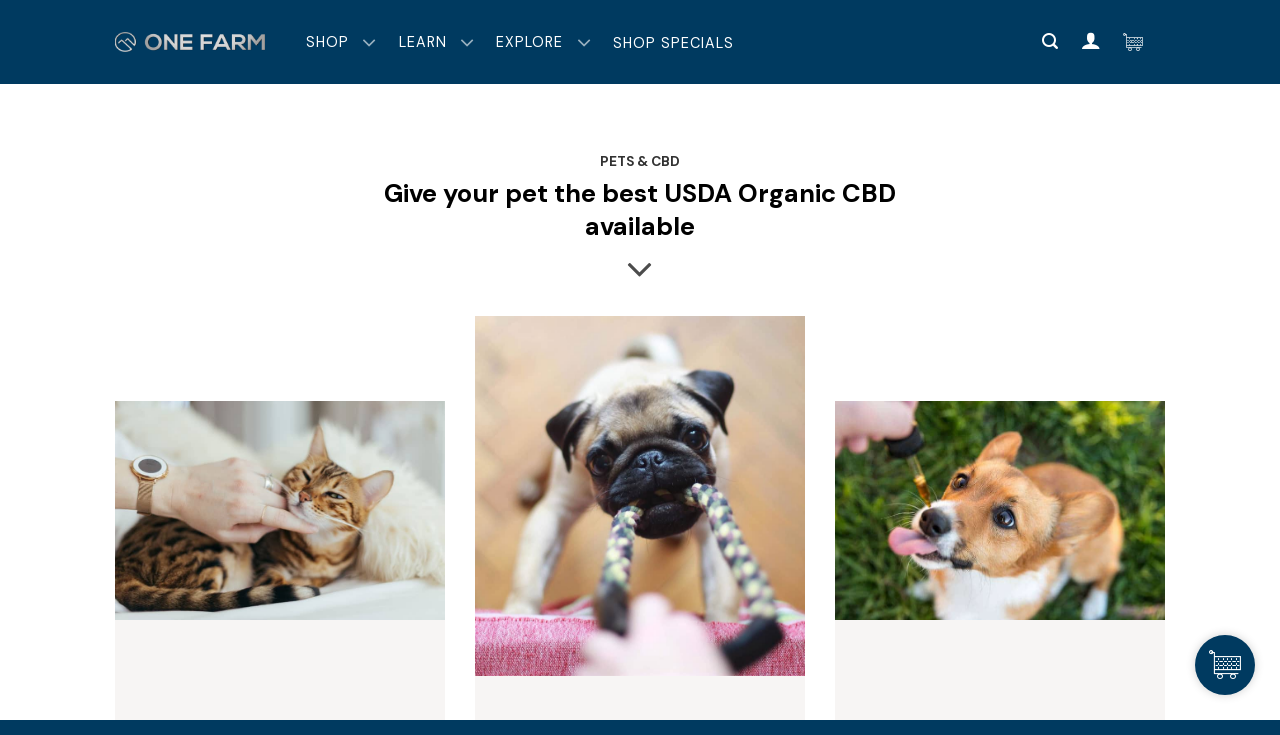

--- FILE ---
content_type: text/html; charset=UTF-8
request_url: https://onefarm.com/pet-edu/
body_size: 50212
content:
<!DOCTYPE html>
<html lang="en-US" prefix="og: https://ogp.me/ns#" class="loading-site no-js">
<head><meta charset="UTF-8" /><script>if(navigator.userAgent.match(/MSIE|Internet Explorer/i)||navigator.userAgent.match(/Trident\/7\..*?rv:11/i)){var href=document.location.href;if(!href.match(/[?&]nowprocket/)){if(href.indexOf("?")==-1){if(href.indexOf("#")==-1){document.location.href=href+"?nowprocket=1"}else{document.location.href=href.replace("#","?nowprocket=1#")}}else{if(href.indexOf("#")==-1){document.location.href=href+"&nowprocket=1"}else{document.location.href=href.replace("#","&nowprocket=1#")}}}}</script><script>(()=>{class RocketLazyLoadScripts{constructor(){this.v="2.0.4",this.userEvents=["keydown","keyup","mousedown","mouseup","mousemove","mouseover","mouseout","touchmove","touchstart","touchend","touchcancel","wheel","click","dblclick","input"],this.attributeEvents=["onblur","onclick","oncontextmenu","ondblclick","onfocus","onmousedown","onmouseenter","onmouseleave","onmousemove","onmouseout","onmouseover","onmouseup","onmousewheel","onscroll","onsubmit"]}async t(){this.i(),this.o(),/iP(ad|hone)/.test(navigator.userAgent)&&this.h(),this.u(),this.l(this),this.m(),this.k(this),this.p(this),this._(),await Promise.all([this.R(),this.L()]),this.lastBreath=Date.now(),this.S(this),this.P(),this.D(),this.O(),this.M(),await this.C(this.delayedScripts.normal),await this.C(this.delayedScripts.defer),await this.C(this.delayedScripts.async),await this.T(),await this.F(),await this.j(),await this.A(),window.dispatchEvent(new Event("rocket-allScriptsLoaded")),this.everythingLoaded=!0,this.lastTouchEnd&&await new Promise(t=>setTimeout(t,500-Date.now()+this.lastTouchEnd)),this.I(),this.H(),this.U(),this.W()}i(){this.CSPIssue=sessionStorage.getItem("rocketCSPIssue"),document.addEventListener("securitypolicyviolation",t=>{this.CSPIssue||"script-src-elem"!==t.violatedDirective||"data"!==t.blockedURI||(this.CSPIssue=!0,sessionStorage.setItem("rocketCSPIssue",!0))},{isRocket:!0})}o(){window.addEventListener("pageshow",t=>{this.persisted=t.persisted,this.realWindowLoadedFired=!0},{isRocket:!0}),window.addEventListener("pagehide",()=>{this.onFirstUserAction=null},{isRocket:!0})}h(){let t;function e(e){t=e}window.addEventListener("touchstart",e,{isRocket:!0}),window.addEventListener("touchend",function i(o){o.changedTouches[0]&&t.changedTouches[0]&&Math.abs(o.changedTouches[0].pageX-t.changedTouches[0].pageX)<10&&Math.abs(o.changedTouches[0].pageY-t.changedTouches[0].pageY)<10&&o.timeStamp-t.timeStamp<200&&(window.removeEventListener("touchstart",e,{isRocket:!0}),window.removeEventListener("touchend",i,{isRocket:!0}),"INPUT"===o.target.tagName&&"text"===o.target.type||(o.target.dispatchEvent(new TouchEvent("touchend",{target:o.target,bubbles:!0})),o.target.dispatchEvent(new MouseEvent("mouseover",{target:o.target,bubbles:!0})),o.target.dispatchEvent(new PointerEvent("click",{target:o.target,bubbles:!0,cancelable:!0,detail:1,clientX:o.changedTouches[0].clientX,clientY:o.changedTouches[0].clientY})),event.preventDefault()))},{isRocket:!0})}q(t){this.userActionTriggered||("mousemove"!==t.type||this.firstMousemoveIgnored?"keyup"===t.type||"mouseover"===t.type||"mouseout"===t.type||(this.userActionTriggered=!0,this.onFirstUserAction&&this.onFirstUserAction()):this.firstMousemoveIgnored=!0),"click"===t.type&&t.preventDefault(),t.stopPropagation(),t.stopImmediatePropagation(),"touchstart"===this.lastEvent&&"touchend"===t.type&&(this.lastTouchEnd=Date.now()),"click"===t.type&&(this.lastTouchEnd=0),this.lastEvent=t.type,t.composedPath&&t.composedPath()[0].getRootNode()instanceof ShadowRoot&&(t.rocketTarget=t.composedPath()[0]),this.savedUserEvents.push(t)}u(){this.savedUserEvents=[],this.userEventHandler=this.q.bind(this),this.userEvents.forEach(t=>window.addEventListener(t,this.userEventHandler,{passive:!1,isRocket:!0})),document.addEventListener("visibilitychange",this.userEventHandler,{isRocket:!0})}U(){this.userEvents.forEach(t=>window.removeEventListener(t,this.userEventHandler,{passive:!1,isRocket:!0})),document.removeEventListener("visibilitychange",this.userEventHandler,{isRocket:!0}),this.savedUserEvents.forEach(t=>{(t.rocketTarget||t.target).dispatchEvent(new window[t.constructor.name](t.type,t))})}m(){const t="return false",e=Array.from(this.attributeEvents,t=>"data-rocket-"+t),i="["+this.attributeEvents.join("],[")+"]",o="[data-rocket-"+this.attributeEvents.join("],[data-rocket-")+"]",s=(e,i,o)=>{o&&o!==t&&(e.setAttribute("data-rocket-"+i,o),e["rocket"+i]=new Function("event",o),e.setAttribute(i,t))};new MutationObserver(t=>{for(const n of t)"attributes"===n.type&&(n.attributeName.startsWith("data-rocket-")||this.everythingLoaded?n.attributeName.startsWith("data-rocket-")&&this.everythingLoaded&&this.N(n.target,n.attributeName.substring(12)):s(n.target,n.attributeName,n.target.getAttribute(n.attributeName))),"childList"===n.type&&n.addedNodes.forEach(t=>{if(t.nodeType===Node.ELEMENT_NODE)if(this.everythingLoaded)for(const i of[t,...t.querySelectorAll(o)])for(const t of i.getAttributeNames())e.includes(t)&&this.N(i,t.substring(12));else for(const e of[t,...t.querySelectorAll(i)])for(const t of e.getAttributeNames())this.attributeEvents.includes(t)&&s(e,t,e.getAttribute(t))})}).observe(document,{subtree:!0,childList:!0,attributeFilter:[...this.attributeEvents,...e]})}I(){this.attributeEvents.forEach(t=>{document.querySelectorAll("[data-rocket-"+t+"]").forEach(e=>{this.N(e,t)})})}N(t,e){const i=t.getAttribute("data-rocket-"+e);i&&(t.setAttribute(e,i),t.removeAttribute("data-rocket-"+e))}k(t){Object.defineProperty(HTMLElement.prototype,"onclick",{get(){return this.rocketonclick||null},set(e){this.rocketonclick=e,this.setAttribute(t.everythingLoaded?"onclick":"data-rocket-onclick","this.rocketonclick(event)")}})}S(t){function e(e,i){let o=e[i];e[i]=null,Object.defineProperty(e,i,{get:()=>o,set(s){t.everythingLoaded?o=s:e["rocket"+i]=o=s}})}e(document,"onreadystatechange"),e(window,"onload"),e(window,"onpageshow");try{Object.defineProperty(document,"readyState",{get:()=>t.rocketReadyState,set(e){t.rocketReadyState=e},configurable:!0}),document.readyState="loading"}catch(t){console.log("WPRocket DJE readyState conflict, bypassing")}}l(t){this.originalAddEventListener=EventTarget.prototype.addEventListener,this.originalRemoveEventListener=EventTarget.prototype.removeEventListener,this.savedEventListeners=[],EventTarget.prototype.addEventListener=function(e,i,o){o&&o.isRocket||!t.B(e,this)&&!t.userEvents.includes(e)||t.B(e,this)&&!t.userActionTriggered||e.startsWith("rocket-")||t.everythingLoaded?t.originalAddEventListener.call(this,e,i,o):(t.savedEventListeners.push({target:this,remove:!1,type:e,func:i,options:o}),"mouseenter"!==e&&"mouseleave"!==e||t.originalAddEventListener.call(this,e,t.savedUserEvents.push,o))},EventTarget.prototype.removeEventListener=function(e,i,o){o&&o.isRocket||!t.B(e,this)&&!t.userEvents.includes(e)||t.B(e,this)&&!t.userActionTriggered||e.startsWith("rocket-")||t.everythingLoaded?t.originalRemoveEventListener.call(this,e,i,o):t.savedEventListeners.push({target:this,remove:!0,type:e,func:i,options:o})}}J(t,e){this.savedEventListeners=this.savedEventListeners.filter(i=>{let o=i.type,s=i.target||window;return e!==o||t!==s||(this.B(o,s)&&(i.type="rocket-"+o),this.$(i),!1)})}H(){EventTarget.prototype.addEventListener=this.originalAddEventListener,EventTarget.prototype.removeEventListener=this.originalRemoveEventListener,this.savedEventListeners.forEach(t=>this.$(t))}$(t){t.remove?this.originalRemoveEventListener.call(t.target,t.type,t.func,t.options):this.originalAddEventListener.call(t.target,t.type,t.func,t.options)}p(t){let e;function i(e){return t.everythingLoaded?e:e.split(" ").map(t=>"load"===t||t.startsWith("load.")?"rocket-jquery-load":t).join(" ")}function o(o){function s(e){const s=o.fn[e];o.fn[e]=o.fn.init.prototype[e]=function(){return this[0]===window&&t.userActionTriggered&&("string"==typeof arguments[0]||arguments[0]instanceof String?arguments[0]=i(arguments[0]):"object"==typeof arguments[0]&&Object.keys(arguments[0]).forEach(t=>{const e=arguments[0][t];delete arguments[0][t],arguments[0][i(t)]=e})),s.apply(this,arguments),this}}if(o&&o.fn&&!t.allJQueries.includes(o)){const e={DOMContentLoaded:[],"rocket-DOMContentLoaded":[]};for(const t in e)document.addEventListener(t,()=>{e[t].forEach(t=>t())},{isRocket:!0});o.fn.ready=o.fn.init.prototype.ready=function(i){function s(){parseInt(o.fn.jquery)>2?setTimeout(()=>i.bind(document)(o)):i.bind(document)(o)}return"function"==typeof i&&(t.realDomReadyFired?!t.userActionTriggered||t.fauxDomReadyFired?s():e["rocket-DOMContentLoaded"].push(s):e.DOMContentLoaded.push(s)),o([])},s("on"),s("one"),s("off"),t.allJQueries.push(o)}e=o}t.allJQueries=[],o(window.jQuery),Object.defineProperty(window,"jQuery",{get:()=>e,set(t){o(t)}})}P(){const t=new Map;document.write=document.writeln=function(e){const i=document.currentScript,o=document.createRange(),s=i.parentElement;let n=t.get(i);void 0===n&&(n=i.nextSibling,t.set(i,n));const c=document.createDocumentFragment();o.setStart(c,0),c.appendChild(o.createContextualFragment(e)),s.insertBefore(c,n)}}async R(){return new Promise(t=>{this.userActionTriggered?t():this.onFirstUserAction=t})}async L(){return new Promise(t=>{document.addEventListener("DOMContentLoaded",()=>{this.realDomReadyFired=!0,t()},{isRocket:!0})})}async j(){return this.realWindowLoadedFired?Promise.resolve():new Promise(t=>{window.addEventListener("load",t,{isRocket:!0})})}M(){this.pendingScripts=[];this.scriptsMutationObserver=new MutationObserver(t=>{for(const e of t)e.addedNodes.forEach(t=>{"SCRIPT"!==t.tagName||t.noModule||t.isWPRocket||this.pendingScripts.push({script:t,promise:new Promise(e=>{const i=()=>{const i=this.pendingScripts.findIndex(e=>e.script===t);i>=0&&this.pendingScripts.splice(i,1),e()};t.addEventListener("load",i,{isRocket:!0}),t.addEventListener("error",i,{isRocket:!0}),setTimeout(i,1e3)})})})}),this.scriptsMutationObserver.observe(document,{childList:!0,subtree:!0})}async F(){await this.X(),this.pendingScripts.length?(await this.pendingScripts[0].promise,await this.F()):this.scriptsMutationObserver.disconnect()}D(){this.delayedScripts={normal:[],async:[],defer:[]},document.querySelectorAll("script[type$=rocketlazyloadscript]").forEach(t=>{t.hasAttribute("data-rocket-src")?t.hasAttribute("async")&&!1!==t.async?this.delayedScripts.async.push(t):t.hasAttribute("defer")&&!1!==t.defer||"module"===t.getAttribute("data-rocket-type")?this.delayedScripts.defer.push(t):this.delayedScripts.normal.push(t):this.delayedScripts.normal.push(t)})}async _(){await this.L();let t=[];document.querySelectorAll("script[type$=rocketlazyloadscript][data-rocket-src]").forEach(e=>{let i=e.getAttribute("data-rocket-src");if(i&&!i.startsWith("data:")){i.startsWith("//")&&(i=location.protocol+i);try{const o=new URL(i).origin;o!==location.origin&&t.push({src:o,crossOrigin:e.crossOrigin||"module"===e.getAttribute("data-rocket-type")})}catch(t){}}}),t=[...new Map(t.map(t=>[JSON.stringify(t),t])).values()],this.Y(t,"preconnect")}async G(t){if(await this.K(),!0!==t.noModule||!("noModule"in HTMLScriptElement.prototype))return new Promise(e=>{let i;function o(){(i||t).setAttribute("data-rocket-status","executed"),e()}try{if(navigator.userAgent.includes("Firefox/")||""===navigator.vendor||this.CSPIssue)i=document.createElement("script"),[...t.attributes].forEach(t=>{let e=t.nodeName;"type"!==e&&("data-rocket-type"===e&&(e="type"),"data-rocket-src"===e&&(e="src"),i.setAttribute(e,t.nodeValue))}),t.text&&(i.text=t.text),t.nonce&&(i.nonce=t.nonce),i.hasAttribute("src")?(i.addEventListener("load",o,{isRocket:!0}),i.addEventListener("error",()=>{i.setAttribute("data-rocket-status","failed-network"),e()},{isRocket:!0}),setTimeout(()=>{i.isConnected||e()},1)):(i.text=t.text,o()),i.isWPRocket=!0,t.parentNode.replaceChild(i,t);else{const i=t.getAttribute("data-rocket-type"),s=t.getAttribute("data-rocket-src");i?(t.type=i,t.removeAttribute("data-rocket-type")):t.removeAttribute("type"),t.addEventListener("load",o,{isRocket:!0}),t.addEventListener("error",i=>{this.CSPIssue&&i.target.src.startsWith("data:")?(console.log("WPRocket: CSP fallback activated"),t.removeAttribute("src"),this.G(t).then(e)):(t.setAttribute("data-rocket-status","failed-network"),e())},{isRocket:!0}),s?(t.fetchPriority="high",t.removeAttribute("data-rocket-src"),t.src=s):t.src="data:text/javascript;base64,"+window.btoa(unescape(encodeURIComponent(t.text)))}}catch(i){t.setAttribute("data-rocket-status","failed-transform"),e()}});t.setAttribute("data-rocket-status","skipped")}async C(t){const e=t.shift();return e?(e.isConnected&&await this.G(e),this.C(t)):Promise.resolve()}O(){this.Y([...this.delayedScripts.normal,...this.delayedScripts.defer,...this.delayedScripts.async],"preload")}Y(t,e){this.trash=this.trash||[];let i=!0;var o=document.createDocumentFragment();t.forEach(t=>{const s=t.getAttribute&&t.getAttribute("data-rocket-src")||t.src;if(s&&!s.startsWith("data:")){const n=document.createElement("link");n.href=s,n.rel=e,"preconnect"!==e&&(n.as="script",n.fetchPriority=i?"high":"low"),t.getAttribute&&"module"===t.getAttribute("data-rocket-type")&&(n.crossOrigin=!0),t.crossOrigin&&(n.crossOrigin=t.crossOrigin),t.integrity&&(n.integrity=t.integrity),t.nonce&&(n.nonce=t.nonce),o.appendChild(n),this.trash.push(n),i=!1}}),document.head.appendChild(o)}W(){this.trash.forEach(t=>t.remove())}async T(){try{document.readyState="interactive"}catch(t){}this.fauxDomReadyFired=!0;try{await this.K(),this.J(document,"readystatechange"),document.dispatchEvent(new Event("rocket-readystatechange")),await this.K(),document.rocketonreadystatechange&&document.rocketonreadystatechange(),await this.K(),this.J(document,"DOMContentLoaded"),document.dispatchEvent(new Event("rocket-DOMContentLoaded")),await this.K(),this.J(window,"DOMContentLoaded"),window.dispatchEvent(new Event("rocket-DOMContentLoaded"))}catch(t){console.error(t)}}async A(){try{document.readyState="complete"}catch(t){}try{await this.K(),this.J(document,"readystatechange"),document.dispatchEvent(new Event("rocket-readystatechange")),await this.K(),document.rocketonreadystatechange&&document.rocketonreadystatechange(),await this.K(),this.J(window,"load"),window.dispatchEvent(new Event("rocket-load")),await this.K(),window.rocketonload&&window.rocketonload(),await this.K(),this.allJQueries.forEach(t=>t(window).trigger("rocket-jquery-load")),await this.K(),this.J(window,"pageshow");const t=new Event("rocket-pageshow");t.persisted=this.persisted,window.dispatchEvent(t),await this.K(),window.rocketonpageshow&&window.rocketonpageshow({persisted:this.persisted})}catch(t){console.error(t)}}async K(){Date.now()-this.lastBreath>45&&(await this.X(),this.lastBreath=Date.now())}async X(){return document.hidden?new Promise(t=>setTimeout(t)):new Promise(t=>requestAnimationFrame(t))}B(t,e){return e===document&&"readystatechange"===t||(e===document&&"DOMContentLoaded"===t||(e===window&&"DOMContentLoaded"===t||(e===window&&"load"===t||e===window&&"pageshow"===t)))}static run(){(new RocketLazyLoadScripts).t()}}RocketLazyLoadScripts.run()})();</script>
	
	<link rel="profile" href="https://gmpg.org/xfn/11" />
	<link rel="pingback" href="" />

	<script type="rocketlazyloadscript">(function(html){html.className = html.className.replace(/\bno-js\b/,'js')})(document.documentElement);</script>
<link rel="preload" href="https://onefarm.com/wp-content/plugins/rate-my-post/public/css/fonts/ratemypost.ttf" type="font/ttf" as="font" crossorigin="anonymous"><meta name="viewport" content="width=device-width, initial-scale=1" />
<!-- Search Engine Optimization by Rank Math - https://rankmath.com/ -->
<title>PET EDU | One Farm Organic CBD</title><link rel="preload" data-rocket-preload as="image" href="https://onefarm.com/wp-content/uploads/2020/03/One_Farm_pet_CBD4.jpg" fetchpriority="high">
<meta name="description" content="With our variety of pet products, you can choose how you want to maximize your pet’s daily CBD."/>
<meta name="robots" content="follow, index, max-snippet:-1, max-video-preview:-1, max-image-preview:large"/>
<link rel="canonical" href="https://onefarm.com/pet-edu/" />
<meta property="og:locale" content="en_US" />
<meta property="og:type" content="article" />
<meta property="og:title" content="PET EDU | One Farm Organic CBD" />
<meta property="og:description" content="With our variety of pet products, you can choose how you want to maximize your pet’s daily CBD." />
<meta property="og:url" content="https://onefarm.com/pet-edu/" />
<meta property="og:site_name" content="Organic CBD | USDA Certified | One Farm" />
<meta property="article:publisher" content="http://facebook.com/waayborganics" />
<meta property="og:updated_time" content="2020-05-25T20:55:38-06:00" />
<meta property="article:published_time" content="2020-03-30T11:22:02-06:00" />
<meta property="article:modified_time" content="2020-05-25T20:55:38-06:00" />
<meta name="twitter:card" content="summary_large_image" />
<meta name="twitter:title" content="PET EDU | One Farm Organic CBD" />
<meta name="twitter:description" content="With our variety of pet products, you can choose how you want to maximize your pet’s daily CBD." />
<meta name="twitter:site" content="@waayborganics" />
<meta name="twitter:creator" content="@waayborganics" />
<meta name="twitter:label1" content="Time to read" />
<meta name="twitter:data1" content="6 minutes" />
<script type="application/ld+json" class="rank-math-schema">{"@context":"https://schema.org","@graph":[{"@type":"Organization","@id":"https://onefarm.com/#organization","name":"One Farm CBD","url":"https://onefarm.com","sameAs":["http://facebook.com/waayborganics","https://twitter.com/waayborganics"],"logo":{"@type":"ImageObject","@id":"https://onefarm.com/#logo","url":"https://onefarm.com/wp-content/uploads/2020/04/MNT-ICON-GOLD.png","contentUrl":"https://onefarm.com/wp-content/uploads/2020/04/MNT-ICON-GOLD.png","caption":"Organic CBD | USDA Certified | One Farm","inLanguage":"en-US","width":"347","height":"318"}},{"@type":"WebSite","@id":"https://onefarm.com/#website","url":"https://onefarm.com","name":"Organic CBD | USDA Certified | One Farm","alternateName":"One Farm CBD","publisher":{"@id":"https://onefarm.com/#organization"},"inLanguage":"en-US"},{"@type":"BreadcrumbList","@id":"https://onefarm.com/pet-edu/#breadcrumb","itemListElement":[{"@type":"ListItem","position":"1","item":{"@id":"https://onefarm.com","name":"Home"}},{"@type":"ListItem","position":"2","item":{"@id":"https://onefarm.com/pet-edu/","name":"PET EDU"}}]},{"@type":"WebPage","@id":"https://onefarm.com/pet-edu/#webpage","url":"https://onefarm.com/pet-edu/","name":"PET EDU | One Farm Organic CBD","datePublished":"2020-03-30T11:22:02-06:00","dateModified":"2020-05-25T20:55:38-06:00","isPartOf":{"@id":"https://onefarm.com/#website"},"inLanguage":"en-US","breadcrumb":{"@id":"https://onefarm.com/pet-edu/#breadcrumb"}},{"@type":"Person","@id":"https://onefarm.com/author/les/","name":"Les Urias","url":"https://onefarm.com/author/les/","image":{"@type":"ImageObject","@id":"https://secure.gravatar.com/avatar/71c37c142c0a1f01253a5be13e26031c52961c3d2e28abf7830cce94f4bc90bd?s=96&amp;d=mm&amp;r=g","url":"https://secure.gravatar.com/avatar/71c37c142c0a1f01253a5be13e26031c52961c3d2e28abf7830cce94f4bc90bd?s=96&amp;d=mm&amp;r=g","caption":"Les Urias","inLanguage":"en-US"},"worksFor":{"@id":"https://onefarm.com/#organization"}},{"@type":"Article","headline":"PET EDU | One Farm Organic CBD","keywords":"One Farm Pet CBD EDU","datePublished":"2020-03-30T11:22:02-06:00","dateModified":"2020-05-25T20:55:38-06:00","author":{"@id":"https://onefarm.com/author/les/","name":"Les Urias"},"publisher":{"@id":"https://onefarm.com/#organization"},"description":"With our variety of pet products, you can choose how you want to maximize your pet\u2019s daily CBD.","name":"PET EDU | One Farm Organic CBD","@id":"https://onefarm.com/pet-edu/#richSnippet","isPartOf":{"@id":"https://onefarm.com/pet-edu/#webpage"},"inLanguage":"en-US","mainEntityOfPage":{"@id":"https://onefarm.com/pet-edu/#webpage"}}]}</script>
<!-- /Rank Math WordPress SEO plugin -->

<link rel='dns-prefetch' href='//static.klaviyo.com' />

<link rel='prefetch' href='https://onefarm.com/wp-content/themes/flatsome/assets/js/flatsome.js?ver=e2eddd6c228105dac048' />
<link rel='prefetch' href='https://onefarm.com/wp-content/themes/flatsome/assets/js/chunk.slider.js?ver=3.20.4' />
<link rel='prefetch' href='https://onefarm.com/wp-content/themes/flatsome/assets/js/chunk.popups.js?ver=3.20.4' />
<link rel='prefetch' href='https://onefarm.com/wp-content/themes/flatsome/assets/js/chunk.tooltips.js?ver=3.20.4' />
<link rel='prefetch' href='https://onefarm.com/wp-content/themes/flatsome/assets/js/woocommerce.js?ver=1c9be63d628ff7c3ff4c' />
<link rel="alternate" title="oEmbed (JSON)" type="application/json+oembed" href="https://onefarm.com/wp-json/oembed/1.0/embed?url=https%3A%2F%2Fonefarm.com%2Fpet-edu%2F" />
<link rel="alternate" title="oEmbed (XML)" type="text/xml+oembed" href="https://onefarm.com/wp-json/oembed/1.0/embed?url=https%3A%2F%2Fonefarm.com%2Fpet-edu%2F&#038;format=xml" />
<style id='wp-img-auto-sizes-contain-inline-css' type='text/css'>
img:is([sizes=auto i],[sizes^="auto," i]){contain-intrinsic-size:3000px 1500px}
/*# sourceURL=wp-img-auto-sizes-contain-inline-css */
</style>
<link data-minify="1" rel='stylesheet' id='acfwf-wc-cart-block-integration-css' href='https://onefarm.com/wp-content/cache/min/1/wp-content/plugins/advanced-coupons-for-woocommerce-free/dist/assets/index-467dde24.css?ver=1766043739' type='text/css' media='all' />
<link data-minify="1" rel='stylesheet' id='acfwf-wc-checkout-block-integration-css' href='https://onefarm.com/wp-content/cache/min/1/wp-content/plugins/advanced-coupons-for-woocommerce-free/dist/assets/index-2a7d8588.css?ver=1766043739' type='text/css' media='all' />
<style id='wp-block-library-inline-css' type='text/css'>
:root{--wp-block-synced-color:#7a00df;--wp-block-synced-color--rgb:122,0,223;--wp-bound-block-color:var(--wp-block-synced-color);--wp-editor-canvas-background:#ddd;--wp-admin-theme-color:#007cba;--wp-admin-theme-color--rgb:0,124,186;--wp-admin-theme-color-darker-10:#006ba1;--wp-admin-theme-color-darker-10--rgb:0,107,160.5;--wp-admin-theme-color-darker-20:#005a87;--wp-admin-theme-color-darker-20--rgb:0,90,135;--wp-admin-border-width-focus:2px}@media (min-resolution:192dpi){:root{--wp-admin-border-width-focus:1.5px}}.wp-element-button{cursor:pointer}:root .has-very-light-gray-background-color{background-color:#eee}:root .has-very-dark-gray-background-color{background-color:#313131}:root .has-very-light-gray-color{color:#eee}:root .has-very-dark-gray-color{color:#313131}:root .has-vivid-green-cyan-to-vivid-cyan-blue-gradient-background{background:linear-gradient(135deg,#00d084,#0693e3)}:root .has-purple-crush-gradient-background{background:linear-gradient(135deg,#34e2e4,#4721fb 50%,#ab1dfe)}:root .has-hazy-dawn-gradient-background{background:linear-gradient(135deg,#faaca8,#dad0ec)}:root .has-subdued-olive-gradient-background{background:linear-gradient(135deg,#fafae1,#67a671)}:root .has-atomic-cream-gradient-background{background:linear-gradient(135deg,#fdd79a,#004a59)}:root .has-nightshade-gradient-background{background:linear-gradient(135deg,#330968,#31cdcf)}:root .has-midnight-gradient-background{background:linear-gradient(135deg,#020381,#2874fc)}:root{--wp--preset--font-size--normal:16px;--wp--preset--font-size--huge:42px}.has-regular-font-size{font-size:1em}.has-larger-font-size{font-size:2.625em}.has-normal-font-size{font-size:var(--wp--preset--font-size--normal)}.has-huge-font-size{font-size:var(--wp--preset--font-size--huge)}.has-text-align-center{text-align:center}.has-text-align-left{text-align:left}.has-text-align-right{text-align:right}.has-fit-text{white-space:nowrap!important}#end-resizable-editor-section{display:none}.aligncenter{clear:both}.items-justified-left{justify-content:flex-start}.items-justified-center{justify-content:center}.items-justified-right{justify-content:flex-end}.items-justified-space-between{justify-content:space-between}.screen-reader-text{border:0;clip-path:inset(50%);height:1px;margin:-1px;overflow:hidden;padding:0;position:absolute;width:1px;word-wrap:normal!important}.screen-reader-text:focus{background-color:#ddd;clip-path:none;color:#444;display:block;font-size:1em;height:auto;left:5px;line-height:normal;padding:15px 23px 14px;text-decoration:none;top:5px;width:auto;z-index:100000}html :where(.has-border-color){border-style:solid}html :where([style*=border-top-color]){border-top-style:solid}html :where([style*=border-right-color]){border-right-style:solid}html :where([style*=border-bottom-color]){border-bottom-style:solid}html :where([style*=border-left-color]){border-left-style:solid}html :where([style*=border-width]){border-style:solid}html :where([style*=border-top-width]){border-top-style:solid}html :where([style*=border-right-width]){border-right-style:solid}html :where([style*=border-bottom-width]){border-bottom-style:solid}html :where([style*=border-left-width]){border-left-style:solid}html :where(img[class*=wp-image-]){height:auto;max-width:100%}:where(figure){margin:0 0 1em}html :where(.is-position-sticky){--wp-admin--admin-bar--position-offset:var(--wp-admin--admin-bar--height,0px)}@media screen and (max-width:600px){html :where(.is-position-sticky){--wp-admin--admin-bar--position-offset:0px}}

/*# sourceURL=wp-block-library-inline-css */
</style><link data-minify="1" rel='stylesheet' id='wc-blocks-style-css' href='https://onefarm.com/wp-content/cache/min/1/wp-content/plugins/woocommerce/assets/client/blocks/wc-blocks.css?ver=1766043739' type='text/css' media='all' />
<style id='global-styles-inline-css' type='text/css'>
:root{--wp--preset--aspect-ratio--square: 1;--wp--preset--aspect-ratio--4-3: 4/3;--wp--preset--aspect-ratio--3-4: 3/4;--wp--preset--aspect-ratio--3-2: 3/2;--wp--preset--aspect-ratio--2-3: 2/3;--wp--preset--aspect-ratio--16-9: 16/9;--wp--preset--aspect-ratio--9-16: 9/16;--wp--preset--color--black: #000000;--wp--preset--color--cyan-bluish-gray: #abb8c3;--wp--preset--color--white: #ffffff;--wp--preset--color--pale-pink: #f78da7;--wp--preset--color--vivid-red: #cf2e2e;--wp--preset--color--luminous-vivid-orange: #ff6900;--wp--preset--color--luminous-vivid-amber: #fcb900;--wp--preset--color--light-green-cyan: #7bdcb5;--wp--preset--color--vivid-green-cyan: #00d084;--wp--preset--color--pale-cyan-blue: #8ed1fc;--wp--preset--color--vivid-cyan-blue: #0693e3;--wp--preset--color--vivid-purple: #9b51e0;--wp--preset--color--primary: #003a60;--wp--preset--color--secondary: #eebe16;--wp--preset--color--success: #babbb8;--wp--preset--color--alert: #228be6;--wp--preset--gradient--vivid-cyan-blue-to-vivid-purple: linear-gradient(135deg,rgb(6,147,227) 0%,rgb(155,81,224) 100%);--wp--preset--gradient--light-green-cyan-to-vivid-green-cyan: linear-gradient(135deg,rgb(122,220,180) 0%,rgb(0,208,130) 100%);--wp--preset--gradient--luminous-vivid-amber-to-luminous-vivid-orange: linear-gradient(135deg,rgb(252,185,0) 0%,rgb(255,105,0) 100%);--wp--preset--gradient--luminous-vivid-orange-to-vivid-red: linear-gradient(135deg,rgb(255,105,0) 0%,rgb(207,46,46) 100%);--wp--preset--gradient--very-light-gray-to-cyan-bluish-gray: linear-gradient(135deg,rgb(238,238,238) 0%,rgb(169,184,195) 100%);--wp--preset--gradient--cool-to-warm-spectrum: linear-gradient(135deg,rgb(74,234,220) 0%,rgb(151,120,209) 20%,rgb(207,42,186) 40%,rgb(238,44,130) 60%,rgb(251,105,98) 80%,rgb(254,248,76) 100%);--wp--preset--gradient--blush-light-purple: linear-gradient(135deg,rgb(255,206,236) 0%,rgb(152,150,240) 100%);--wp--preset--gradient--blush-bordeaux: linear-gradient(135deg,rgb(254,205,165) 0%,rgb(254,45,45) 50%,rgb(107,0,62) 100%);--wp--preset--gradient--luminous-dusk: linear-gradient(135deg,rgb(255,203,112) 0%,rgb(199,81,192) 50%,rgb(65,88,208) 100%);--wp--preset--gradient--pale-ocean: linear-gradient(135deg,rgb(255,245,203) 0%,rgb(182,227,212) 50%,rgb(51,167,181) 100%);--wp--preset--gradient--electric-grass: linear-gradient(135deg,rgb(202,248,128) 0%,rgb(113,206,126) 100%);--wp--preset--gradient--midnight: linear-gradient(135deg,rgb(2,3,129) 0%,rgb(40,116,252) 100%);--wp--preset--font-size--small: 13px;--wp--preset--font-size--medium: 20px;--wp--preset--font-size--large: 36px;--wp--preset--font-size--x-large: 42px;--wp--preset--spacing--20: 0.44rem;--wp--preset--spacing--30: 0.67rem;--wp--preset--spacing--40: 1rem;--wp--preset--spacing--50: 1.5rem;--wp--preset--spacing--60: 2.25rem;--wp--preset--spacing--70: 3.38rem;--wp--preset--spacing--80: 5.06rem;--wp--preset--shadow--natural: 6px 6px 9px rgba(0, 0, 0, 0.2);--wp--preset--shadow--deep: 12px 12px 50px rgba(0, 0, 0, 0.4);--wp--preset--shadow--sharp: 6px 6px 0px rgba(0, 0, 0, 0.2);--wp--preset--shadow--outlined: 6px 6px 0px -3px rgb(255, 255, 255), 6px 6px rgb(0, 0, 0);--wp--preset--shadow--crisp: 6px 6px 0px rgb(0, 0, 0);}:where(body) { margin: 0; }.wp-site-blocks > .alignleft { float: left; margin-right: 2em; }.wp-site-blocks > .alignright { float: right; margin-left: 2em; }.wp-site-blocks > .aligncenter { justify-content: center; margin-left: auto; margin-right: auto; }:where(.is-layout-flex){gap: 0.5em;}:where(.is-layout-grid){gap: 0.5em;}.is-layout-flow > .alignleft{float: left;margin-inline-start: 0;margin-inline-end: 2em;}.is-layout-flow > .alignright{float: right;margin-inline-start: 2em;margin-inline-end: 0;}.is-layout-flow > .aligncenter{margin-left: auto !important;margin-right: auto !important;}.is-layout-constrained > .alignleft{float: left;margin-inline-start: 0;margin-inline-end: 2em;}.is-layout-constrained > .alignright{float: right;margin-inline-start: 2em;margin-inline-end: 0;}.is-layout-constrained > .aligncenter{margin-left: auto !important;margin-right: auto !important;}.is-layout-constrained > :where(:not(.alignleft):not(.alignright):not(.alignfull)){margin-left: auto !important;margin-right: auto !important;}body .is-layout-flex{display: flex;}.is-layout-flex{flex-wrap: wrap;align-items: center;}.is-layout-flex > :is(*, div){margin: 0;}body .is-layout-grid{display: grid;}.is-layout-grid > :is(*, div){margin: 0;}body{padding-top: 0px;padding-right: 0px;padding-bottom: 0px;padding-left: 0px;}a:where(:not(.wp-element-button)){text-decoration: none;}:root :where(.wp-element-button, .wp-block-button__link){background-color: #32373c;border-width: 0;color: #fff;font-family: inherit;font-size: inherit;font-style: inherit;font-weight: inherit;letter-spacing: inherit;line-height: inherit;padding-top: calc(0.667em + 2px);padding-right: calc(1.333em + 2px);padding-bottom: calc(0.667em + 2px);padding-left: calc(1.333em + 2px);text-decoration: none;text-transform: inherit;}.has-black-color{color: var(--wp--preset--color--black) !important;}.has-cyan-bluish-gray-color{color: var(--wp--preset--color--cyan-bluish-gray) !important;}.has-white-color{color: var(--wp--preset--color--white) !important;}.has-pale-pink-color{color: var(--wp--preset--color--pale-pink) !important;}.has-vivid-red-color{color: var(--wp--preset--color--vivid-red) !important;}.has-luminous-vivid-orange-color{color: var(--wp--preset--color--luminous-vivid-orange) !important;}.has-luminous-vivid-amber-color{color: var(--wp--preset--color--luminous-vivid-amber) !important;}.has-light-green-cyan-color{color: var(--wp--preset--color--light-green-cyan) !important;}.has-vivid-green-cyan-color{color: var(--wp--preset--color--vivid-green-cyan) !important;}.has-pale-cyan-blue-color{color: var(--wp--preset--color--pale-cyan-blue) !important;}.has-vivid-cyan-blue-color{color: var(--wp--preset--color--vivid-cyan-blue) !important;}.has-vivid-purple-color{color: var(--wp--preset--color--vivid-purple) !important;}.has-primary-color{color: var(--wp--preset--color--primary) !important;}.has-secondary-color{color: var(--wp--preset--color--secondary) !important;}.has-success-color{color: var(--wp--preset--color--success) !important;}.has-alert-color{color: var(--wp--preset--color--alert) !important;}.has-black-background-color{background-color: var(--wp--preset--color--black) !important;}.has-cyan-bluish-gray-background-color{background-color: var(--wp--preset--color--cyan-bluish-gray) !important;}.has-white-background-color{background-color: var(--wp--preset--color--white) !important;}.has-pale-pink-background-color{background-color: var(--wp--preset--color--pale-pink) !important;}.has-vivid-red-background-color{background-color: var(--wp--preset--color--vivid-red) !important;}.has-luminous-vivid-orange-background-color{background-color: var(--wp--preset--color--luminous-vivid-orange) !important;}.has-luminous-vivid-amber-background-color{background-color: var(--wp--preset--color--luminous-vivid-amber) !important;}.has-light-green-cyan-background-color{background-color: var(--wp--preset--color--light-green-cyan) !important;}.has-vivid-green-cyan-background-color{background-color: var(--wp--preset--color--vivid-green-cyan) !important;}.has-pale-cyan-blue-background-color{background-color: var(--wp--preset--color--pale-cyan-blue) !important;}.has-vivid-cyan-blue-background-color{background-color: var(--wp--preset--color--vivid-cyan-blue) !important;}.has-vivid-purple-background-color{background-color: var(--wp--preset--color--vivid-purple) !important;}.has-primary-background-color{background-color: var(--wp--preset--color--primary) !important;}.has-secondary-background-color{background-color: var(--wp--preset--color--secondary) !important;}.has-success-background-color{background-color: var(--wp--preset--color--success) !important;}.has-alert-background-color{background-color: var(--wp--preset--color--alert) !important;}.has-black-border-color{border-color: var(--wp--preset--color--black) !important;}.has-cyan-bluish-gray-border-color{border-color: var(--wp--preset--color--cyan-bluish-gray) !important;}.has-white-border-color{border-color: var(--wp--preset--color--white) !important;}.has-pale-pink-border-color{border-color: var(--wp--preset--color--pale-pink) !important;}.has-vivid-red-border-color{border-color: var(--wp--preset--color--vivid-red) !important;}.has-luminous-vivid-orange-border-color{border-color: var(--wp--preset--color--luminous-vivid-orange) !important;}.has-luminous-vivid-amber-border-color{border-color: var(--wp--preset--color--luminous-vivid-amber) !important;}.has-light-green-cyan-border-color{border-color: var(--wp--preset--color--light-green-cyan) !important;}.has-vivid-green-cyan-border-color{border-color: var(--wp--preset--color--vivid-green-cyan) !important;}.has-pale-cyan-blue-border-color{border-color: var(--wp--preset--color--pale-cyan-blue) !important;}.has-vivid-cyan-blue-border-color{border-color: var(--wp--preset--color--vivid-cyan-blue) !important;}.has-vivid-purple-border-color{border-color: var(--wp--preset--color--vivid-purple) !important;}.has-primary-border-color{border-color: var(--wp--preset--color--primary) !important;}.has-secondary-border-color{border-color: var(--wp--preset--color--secondary) !important;}.has-success-border-color{border-color: var(--wp--preset--color--success) !important;}.has-alert-border-color{border-color: var(--wp--preset--color--alert) !important;}.has-vivid-cyan-blue-to-vivid-purple-gradient-background{background: var(--wp--preset--gradient--vivid-cyan-blue-to-vivid-purple) !important;}.has-light-green-cyan-to-vivid-green-cyan-gradient-background{background: var(--wp--preset--gradient--light-green-cyan-to-vivid-green-cyan) !important;}.has-luminous-vivid-amber-to-luminous-vivid-orange-gradient-background{background: var(--wp--preset--gradient--luminous-vivid-amber-to-luminous-vivid-orange) !important;}.has-luminous-vivid-orange-to-vivid-red-gradient-background{background: var(--wp--preset--gradient--luminous-vivid-orange-to-vivid-red) !important;}.has-very-light-gray-to-cyan-bluish-gray-gradient-background{background: var(--wp--preset--gradient--very-light-gray-to-cyan-bluish-gray) !important;}.has-cool-to-warm-spectrum-gradient-background{background: var(--wp--preset--gradient--cool-to-warm-spectrum) !important;}.has-blush-light-purple-gradient-background{background: var(--wp--preset--gradient--blush-light-purple) !important;}.has-blush-bordeaux-gradient-background{background: var(--wp--preset--gradient--blush-bordeaux) !important;}.has-luminous-dusk-gradient-background{background: var(--wp--preset--gradient--luminous-dusk) !important;}.has-pale-ocean-gradient-background{background: var(--wp--preset--gradient--pale-ocean) !important;}.has-electric-grass-gradient-background{background: var(--wp--preset--gradient--electric-grass) !important;}.has-midnight-gradient-background{background: var(--wp--preset--gradient--midnight) !important;}.has-small-font-size{font-size: var(--wp--preset--font-size--small) !important;}.has-medium-font-size{font-size: var(--wp--preset--font-size--medium) !important;}.has-large-font-size{font-size: var(--wp--preset--font-size--large) !important;}.has-x-large-font-size{font-size: var(--wp--preset--font-size--x-large) !important;}
/*# sourceURL=global-styles-inline-css */
</style>

<link data-minify="1" rel='stylesheet' id='rate-my-post-css' href='https://onefarm.com/wp-content/cache/min/1/wp-content/plugins/rate-my-post/public/css/rate-my-post.min.css?ver=1766043739' type='text/css' media='all' />
<link data-minify="1" rel='stylesheet' id='wc-gift-cards-blocks-integration-css' href='https://onefarm.com/wp-content/cache/min/1/wp-content/plugins/woocommerce-gift-cards/assets/dist/frontend/blocks.css?ver=1766043739' type='text/css' media='all' />
<link data-minify="1" rel='stylesheet' id='caddy-public-css' href='https://onefarm.com/wp-content/cache/min/1/wp-content/plugins/caddy/public/css/caddy-public.css?ver=1766043739' type='text/css' media='all' />
<link data-minify="1" rel='stylesheet' id='caddy-icons-css' href='https://onefarm.com/wp-content/cache/min/1/wp-content/plugins/caddy/public/css/caddy-icons.css?ver=1766043739' type='text/css' media='all' />
<link rel='stylesheet' id='klaviyo-toolkit-css' href='https://onefarm.com/wp-content/plugins/klaviyo-toolkit/public/css/kt-public.css?ver=1.8.8' type='text/css' media='all' />
<style id='woocommerce-inline-inline-css' type='text/css'>
.woocommerce form .form-row .required { visibility: visible; }
/*# sourceURL=woocommerce-inline-inline-css */
</style>
<link rel='stylesheet' id='affwp-forms-css' href='https://onefarm.com/wp-content/plugins/affiliate-wp/assets/css/forms.min.css?ver=2.30.1' type='text/css' media='all' />
<link data-minify="1" rel='stylesheet' id='dashicons-css' href='https://onefarm.com/wp-content/cache/min/1/wp-includes/css/dashicons.min.css?ver=1766043739' type='text/css' media='all' />
<link data-minify="1" rel='stylesheet' id='wc-gc-css-css' href='https://onefarm.com/wp-content/cache/min/1/wp-content/plugins/woocommerce-gift-cards/assets/css/frontend/woocommerce.css?ver=1766043739' type='text/css' media='all' />
<link rel='stylesheet' id='toastr-css-css' href='https://onefarm.com/wp-content/plugins/caddy-premium/public/assets/css/toastr.min.css?ver=2.1.4' type='text/css' media='all' />
<link data-minify="1" rel='stylesheet' id='caddy-premium-css' href='https://onefarm.com/wp-content/cache/min/1/wp-content/plugins/caddy-premium/public/assets/css/caddy-premium-public.css?ver=1766043739' type='text/css' media='all' />
<style id='caddy-premium-inline-css' type='text/css'>
:root { --cc-compass-bg-color: #003a60 !important; }:root { --cc-compass-cart-icon-color: #ffffff !important; }:root { --cc-compass-open-bg-color: #ffffff !important; }:root { --cc-compass-close-icon-color: #003a60 !important; }
/*# sourceURL=caddy-premium-inline-css */
</style>
<link rel='stylesheet' id='cc-premium-slick-css-css' href='https://onefarm.com/wp-content/plugins/caddy-premium/public/assets/css/slick.min.css?ver=2.1.4' type='text/css' media='all' />
<link data-minify="1" rel='stylesheet' id='caddy-wcs-att-styles-css' href='https://onefarm.com/wp-content/cache/min/1/wp-content/plugins/caddy-premium/public/integrations/wcs-att/css/caddy-wcs-att.css?ver=1766043739' type='text/css' media='all' />
<link data-minify="1" rel='stylesheet' id='metorik-css-css' href='https://onefarm.com/wp-content/cache/min/1/wp-content/plugins/metorik-helper/assets/css/metorik.css?ver=1766043739' type='text/css' media='all' />
<link data-minify="1" rel='stylesheet' id='wcsatt-css-css' href='https://onefarm.com/wp-content/cache/min/1/wp-content/plugins/woocommerce-all-products-for-subscriptions/assets/css/frontend/woocommerce.css?ver=1766043739' type='text/css' media='all' />
<link rel='stylesheet' id='wc-avatax-frontend-css' href='https://onefarm.com/wp-content/plugins/woocommerce-avatax/assets/css/frontend/wc-avatax-frontend.min.css?ver=3.6.3' type='text/css' media='all' />
<style id='generateblocks-inline-css' type='text/css'>
:root{--gb-container-width:1100px;}.gb-container .wp-block-image img{vertical-align:middle;}.gb-grid-wrapper .wp-block-image{margin-bottom:0;}.gb-highlight{background:none;}.gb-shape{line-height:0;}.gb-container-link{position:absolute;top:0;right:0;bottom:0;left:0;z-index:99;}
/*# sourceURL=generateblocks-inline-css */
</style>
<link rel='stylesheet' id='vi-wpvs-frontend-style-css' href='https://onefarm.com/wp-content/plugins/product-variations-swatches-for-woocommerce/assets/css/frontend-style.min.css?ver=1.1.14' type='text/css' media='all' />
<style id='vi-wpvs-frontend-style-inline-css' type='text/css'>
.vi-wpvs-variation-wrap.vi-wpvs-variation-wrap-vi_wpvs_button_design .vi-wpvs-option-wrap{transition: all 30ms ease-in-out;}.vi-wpvs-variation-wrap.vi-wpvs-variation-wrap-vi_wpvs_button_design .vi-wpvs-variation-button-select,.vi-wpvs-variation-wrap.vi-wpvs-variation-wrap-vi_wpvs_button_design .vi-wpvs-option-wrap{padding:10px 20px;font-size:13px;}.vi-wpvs-variation-wrap.vi-wpvs-variation-wrap-vi_wpvs_button_design .vi-wpvs-option-wrap .vi-wpvs-option:not(.vi-wpvs-option-select){border-radius: inherit;}.vi-wpvs-variation-wrap.vi-wpvs-variation-wrap-image.vi-wpvs-variation-wrap-vi_wpvs_button_design .vi-wpvs-option-wrap ,.vi-wpvs-variation-wrap.vi-wpvs-variation-wrap-variation_img.vi-wpvs-variation-wrap-vi_wpvs_button_design .vi-wpvs-option-wrap ,.vi-wpvs-variation-wrap.vi-wpvs-variation-wrap-color.vi-wpvs-variation-wrap-vi_wpvs_button_design .vi-wpvs-option-wrap{width: 48px;height:48px;}.vi-wpvs-variation-wrap.vi-wpvs-variation-wrap-vi_wpvs_button_design .vi-wpvs-option-wrap.vi-wpvs-option-wrap-out-of-stock,.vi-wpvs-variation-wrap.vi-wpvs-variation-wrap-vi_wpvs_button_design .vi-wpvs-option-wrap.vi-wpvs-option-wrap-out-of-stock-attribute,.vi-wpvs-variation-wrap.vi-wpvs-variation-wrap-vi_wpvs_button_design .vi-wpvs-option-wrap.vi-wpvs-option-wrap-disable{opacity: 1;}.vi-wpvs-variation-wrap.vi-wpvs-variation-wrap-vi_wpvs_button_design .vi-wpvs-option-wrap.vi-wpvs-option-wrap-out-of-stock .vi-wpvs-option,.vi-wpvs-variation-wrap.vi-wpvs-variation-wrap-vi_wpvs_button_design .vi-wpvs-option-wrap.vi-wpvs-option-wrap-out-of-stock-attribute .vi-wpvs-option,.vi-wpvs-variation-wrap.vi-wpvs-variation-wrap-vi_wpvs_button_design .vi-wpvs-option-wrap.vi-wpvs-option-wrap-disable .vi-wpvs-option{opacity: .5;}.vi-wpvs-variation-wrap.vi-wpvs-variation-wrap-vi_wpvs_button_design .vi-wpvs-option-wrap.vi-wpvs-option-wrap-selected{box-shadow:  0 0 0 1px rgba(33, 33, 33, 1) inset;}.vi-wpvs-variation-wrap.vi-wpvs-variation-wrap-vi_wpvs_button_design .vi-wpvs-variation-wrap-select-wrap .vi-wpvs-option-wrap.vi-wpvs-option-wrap-selected{box-shadow:  0 0 0 1px rgba(33, 33, 33, 1);}.vi-wpvs-variation-wrap.vi-wpvs-variation-wrap-vi_wpvs_button_design .vi-wpvs-option-wrap.vi-wpvs-option-wrap-selected{color:rgba(255, 255, 255, 1);background:rgba(33, 33, 33, 1);}.vi-wpvs-variation-wrap.vi-wpvs-variation-wrap-vi_wpvs_button_design .vi-wpvs-option-wrap.vi-wpvs-option-wrap-selected .vi-wpvs-option{color:rgba(255, 255, 255, 1);}.vi-wpvs-variation-wrap.vi-wpvs-variation-wrap-vi_wpvs_button_design .vi-wpvs-option-wrap.vi-wpvs-option-wrap-hover{box-shadow:  0 0 0 1px rgba(33, 33, 33, 1) inset;}.vi-wpvs-variation-wrap.vi-wpvs-variation-wrap-vi_wpvs_button_design .vi-wpvs-variation-wrap-select-wrap .vi-wpvs-option-wrap.vi-wpvs-option-wrap-hover{box-shadow:  0 0 0 1px rgba(33, 33, 33, 1);}.vi-wpvs-variation-wrap.vi-wpvs-variation-wrap-vi_wpvs_button_design .vi-wpvs-option-wrap.vi-wpvs-option-wrap-hover{color:rgba(255, 255, 255, 1);background:rgba(33, 33, 33, 1);}.vi-wpvs-variation-wrap.vi-wpvs-variation-wrap-vi_wpvs_button_design .vi-wpvs-option-wrap.vi-wpvs-option-wrap-hover .vi-wpvs-option{color:rgba(255, 255, 255, 1);}.vi-wpvs-variation-wrap.vi-wpvs-variation-wrap-vi_wpvs_button_design .vi-wpvs-option-wrap.vi-wpvs-option-wrap-default{box-shadow:  0 0 0 1px #cccccc inset;}.vi-wpvs-variation-wrap.vi-wpvs-variation-wrap-vi_wpvs_button_design .vi-wpvs-variation-wrap-select-wrap .vi-wpvs-option-wrap.vi-wpvs-option-wrap-default{box-shadow:  0 0 0 1px #cccccc ;}.vi-wpvs-variation-wrap.vi-wpvs-variation-wrap-vi_wpvs_button_design .vi-wpvs-option-wrap.vi-wpvs-option-wrap-default{color:rgba(33, 33, 33, 1);background:#ffffff;}.vi-wpvs-variation-wrap.vi-wpvs-variation-wrap-vi_wpvs_button_design .vi-wpvs-option-wrap.vi-wpvs-option-wrap-default .vi-wpvs-option{color:rgba(33, 33, 33, 1);}.vi-wpvs-variation-wrap.vi-wpvs-variation-wrap-vi_wpvs_button_design .vi-wpvs-option-wrap .vi-wpvs-option-tooltip{display: none;}@media screen and (max-width:600px){.vi-wpvs-variation-wrap.vi-wpvs-variation-wrap-vi_wpvs_button_design .vi-wpvs-variation-button-select,.vi-wpvs-variation-wrap.vi-wpvs-variation-wrap-vi_wpvs_button_design .vi-wpvs-option-wrap{font-size:11px;}.vi-wpvs-variation-wrap.vi-wpvs-variation-wrap-image.vi-wpvs-variation-wrap-vi_wpvs_button_design .vi-wpvs-option-wrap ,.vi-wpvs-variation-wrap.vi-wpvs-variation-wrap-variation_img.vi-wpvs-variation-wrap-vi_wpvs_button_design .vi-wpvs-option-wrap ,.vi-wpvs-variation-wrap.vi-wpvs-variation-wrap-color.vi-wpvs-variation-wrap-vi_wpvs_button_design .vi-wpvs-option-wrap{width: 40.8px;height:40.8px;}}.vi-wpvs-variation-wrap.vi-wpvs-variation-wrap-vi_wpvs_color_design .vi-wpvs-option-wrap{transition: all 30ms ease-in-out;}.vi-wpvs-variation-wrap.vi-wpvs-variation-wrap-vi_wpvs_color_design .vi-wpvs-variation-button-select,.vi-wpvs-variation-wrap.vi-wpvs-variation-wrap-vi_wpvs_color_design .vi-wpvs-option-wrap{height:32px;width:32px;padding:10px;font-size:13px;border-radius:20px;}.vi-wpvs-variation-wrap.vi-wpvs-variation-wrap-vi_wpvs_color_design .vi-wpvs-option-wrap .vi-wpvs-option:not(.vi-wpvs-option-select){border-radius: inherit;}.vi-wpvs-variation-wrap.vi-wpvs-variation-wrap-vi_wpvs_color_design .vi-wpvs-option-wrap.vi-wpvs-option-wrap-out-of-stock,.vi-wpvs-variation-wrap.vi-wpvs-variation-wrap-vi_wpvs_color_design .vi-wpvs-option-wrap.vi-wpvs-option-wrap-out-of-stock-attribute,.vi-wpvs-variation-wrap.vi-wpvs-variation-wrap-vi_wpvs_color_design .vi-wpvs-option-wrap.vi-wpvs-option-wrap-disable{opacity: 1;}.vi-wpvs-variation-wrap.vi-wpvs-variation-wrap-vi_wpvs_color_design .vi-wpvs-option-wrap.vi-wpvs-option-wrap-out-of-stock .vi-wpvs-option,.vi-wpvs-variation-wrap.vi-wpvs-variation-wrap-vi_wpvs_color_design .vi-wpvs-option-wrap.vi-wpvs-option-wrap-out-of-stock-attribute .vi-wpvs-option,.vi-wpvs-variation-wrap.vi-wpvs-variation-wrap-vi_wpvs_color_design .vi-wpvs-option-wrap.vi-wpvs-option-wrap-disable .vi-wpvs-option{opacity: .5;}.vi-wpvs-variation-wrap.vi-wpvs-variation-wrap-vi_wpvs_color_design .vi-wpvs-option-wrap.vi-wpvs-option-wrap-selected{}.vi-wpvs-variation-wrap.vi-wpvs-variation-wrap-vi_wpvs_color_design .vi-wpvs-variation-wrap-select-wrap .vi-wpvs-option-wrap.vi-wpvs-option-wrap-selected{}.vi-wpvs-variation-wrap.vi-wpvs-variation-wrap-vi_wpvs_color_design .vi-wpvs-option-wrap.vi-wpvs-option-wrap-selected{background:rgba(0, 0, 0, 0.06);border-radius:20px;}.vi-wpvs-variation-wrap.vi-wpvs-variation-wrap-vi_wpvs_color_design .vi-wpvs-option-wrap.vi-wpvs-option-wrap-hover{}.vi-wpvs-variation-wrap.vi-wpvs-variation-wrap-vi_wpvs_color_design .vi-wpvs-variation-wrap-select-wrap .vi-wpvs-option-wrap.vi-wpvs-option-wrap-hover{}.vi-wpvs-variation-wrap.vi-wpvs-variation-wrap-vi_wpvs_color_design .vi-wpvs-option-wrap.vi-wpvs-option-wrap-hover{background:rgba(0, 0, 0, 0.06);border-radius:20px;}.vi-wpvs-variation-wrap.vi-wpvs-variation-wrap-vi_wpvs_color_design .vi-wpvs-option-wrap.vi-wpvs-option-wrap-default{box-shadow:  0px 4px 2px -2px rgba(238, 238, 238, 1);}.vi-wpvs-variation-wrap.vi-wpvs-variation-wrap-vi_wpvs_color_design .vi-wpvs-variation-wrap-select-wrap .vi-wpvs-option-wrap.vi-wpvs-option-wrap-default{box-shadow:  0px 4px 2px -2px rgba(238, 238, 238, 1);}.vi-wpvs-variation-wrap.vi-wpvs-variation-wrap-vi_wpvs_color_design .vi-wpvs-option-wrap.vi-wpvs-option-wrap-default{background:rgba(0, 0, 0, 0);border-radius:20px;}.vi-wpvs-variation-wrap.vi-wpvs-variation-wrap-vi_wpvs_color_design .vi-wpvs-option-wrap .vi-wpvs-option-tooltip{display: none;}@media screen and (max-width:600px){.vi-wpvs-variation-wrap.vi-wpvs-variation-wrap-vi_wpvs_color_design .vi-wpvs-variation-button-select,.vi-wpvs-variation-wrap.vi-wpvs-variation-wrap-vi_wpvs_color_design .vi-wpvs-option-wrap{width:27px;height:27px;font-size:11px;}.vi-wpvs-variation-wrap.vi-wpvs-variation-wrap-vi_wpvs_color_design .vi-wpvs-option-wrap.vi-wpvs-option-wrap-selected{border-radius:17px;}}.vi-wpvs-variation-wrap.vi-wpvs-variation-wrap-vi_wpvs_image_design .vi-wpvs-option-wrap{transition: all 30ms ease-in-out;}.vi-wpvs-variation-wrap.vi-wpvs-variation-wrap-vi_wpvs_image_design .vi-wpvs-variation-button-select,.vi-wpvs-variation-wrap.vi-wpvs-variation-wrap-vi_wpvs_image_design .vi-wpvs-option-wrap{height:50px;width:50px;padding:3px;font-size:13px;}.vi-wpvs-variation-wrap.vi-wpvs-variation-wrap-vi_wpvs_image_design .vi-wpvs-option-wrap .vi-wpvs-option:not(.vi-wpvs-option-select){border-radius: inherit;}.vi-wpvs-variation-wrap.vi-wpvs-variation-wrap-vi_wpvs_image_design .vi-wpvs-option-wrap.vi-wpvs-option-wrap-out-of-stock,.vi-wpvs-variation-wrap.vi-wpvs-variation-wrap-vi_wpvs_image_design .vi-wpvs-option-wrap.vi-wpvs-option-wrap-out-of-stock-attribute,.vi-wpvs-variation-wrap.vi-wpvs-variation-wrap-vi_wpvs_image_design .vi-wpvs-option-wrap.vi-wpvs-option-wrap-disable{opacity: 1;}.vi-wpvs-variation-wrap.vi-wpvs-variation-wrap-vi_wpvs_image_design .vi-wpvs-option-wrap.vi-wpvs-option-wrap-out-of-stock .vi-wpvs-option,.vi-wpvs-variation-wrap.vi-wpvs-variation-wrap-vi_wpvs_image_design .vi-wpvs-option-wrap.vi-wpvs-option-wrap-out-of-stock-attribute .vi-wpvs-option,.vi-wpvs-variation-wrap.vi-wpvs-variation-wrap-vi_wpvs_image_design .vi-wpvs-option-wrap.vi-wpvs-option-wrap-disable .vi-wpvs-option{opacity: .5;}.vi-wpvs-variation-wrap.vi-wpvs-variation-wrap-vi_wpvs_image_design .vi-wpvs-option-wrap.vi-wpvs-option-wrap-selected{box-shadow:  0 0 0 1px rgba(33, 33, 33, 1) inset;}.vi-wpvs-variation-wrap.vi-wpvs-variation-wrap-vi_wpvs_image_design .vi-wpvs-variation-wrap-select-wrap .vi-wpvs-option-wrap.vi-wpvs-option-wrap-selected{box-shadow:  0 0 0 1px rgba(33, 33, 33, 1);}.vi-wpvs-variation-wrap.vi-wpvs-variation-wrap-vi_wpvs_image_design .vi-wpvs-option-wrap.vi-wpvs-option-wrap-hover{box-shadow:  0 0 0 1px rgba(33, 33, 33, 1) inset;}.vi-wpvs-variation-wrap.vi-wpvs-variation-wrap-vi_wpvs_image_design .vi-wpvs-variation-wrap-select-wrap .vi-wpvs-option-wrap.vi-wpvs-option-wrap-hover{box-shadow:  0 0 0 1px rgba(33, 33, 33, 1);}.vi-wpvs-variation-wrap.vi-wpvs-variation-wrap-vi_wpvs_image_design .vi-wpvs-option-wrap.vi-wpvs-option-wrap-default{box-shadow:  0 0 0 1px rgba(238, 238, 238, 1) inset;}.vi-wpvs-variation-wrap.vi-wpvs-variation-wrap-vi_wpvs_image_design .vi-wpvs-variation-wrap-select-wrap .vi-wpvs-option-wrap.vi-wpvs-option-wrap-default{box-shadow:  0 0 0 1px rgba(238, 238, 238, 1) ;}.vi-wpvs-variation-wrap.vi-wpvs-variation-wrap-vi_wpvs_image_design .vi-wpvs-option-wrap.vi-wpvs-option-wrap-default{background:rgba(255, 255, 255, 1);}.vi-wpvs-variation-wrap.vi-wpvs-variation-wrap-vi_wpvs_image_design .vi-wpvs-option-wrap .vi-wpvs-option-tooltip{display: none;}@media screen and (max-width:600px){.vi-wpvs-variation-wrap.vi-wpvs-variation-wrap-vi_wpvs_image_design .vi-wpvs-variation-button-select,.vi-wpvs-variation-wrap.vi-wpvs-variation-wrap-vi_wpvs_image_design .vi-wpvs-option-wrap{width:42px;height:42px;font-size:11px;}}
/*# sourceURL=vi-wpvs-frontend-style-inline-css */
</style>
<link data-minify="1" rel='stylesheet' id='of-main-styles-css' href='https://onefarm.com/wp-content/cache/background-css/1/onefarm.com/wp-content/cache/min/1/wp-content/themes/flatsome-child/assets/css/main.css?ver=1766043739&wpr_t=1766778073' type='text/css' media='all' />
<link data-minify="1" rel='stylesheet' id='of-responsive-styles-css' href='https://onefarm.com/wp-content/cache/min/1/wp-content/themes/flatsome-child/assets/css/main-responsive.css?ver=1766043739' type='text/css' media='all' />
<link data-minify="1" rel='stylesheet' id='of-custom-fonts-css' href='https://onefarm.com/wp-content/cache/min/1/wp-content/themes/flatsome-child/assets/css/main-fonts.css?ver=1766043739' type='text/css' media='all' />
<link data-minify="1" rel='stylesheet' id='of-slick-styles-css' href='https://onefarm.com/wp-content/cache/background-css/1/onefarm.com/wp-content/cache/min/1/wp-content/themes/flatsome-child/assets/css/slick.css?ver=1766043739&wpr_t=1766778073' type='text/css' media='all' />
<link data-minify="1" rel='stylesheet' id='flatsome-main-css' href='https://onefarm.com/wp-content/cache/background-css/1/onefarm.com/wp-content/cache/min/1/wp-content/themes/flatsome/assets/css/flatsome.css?ver=1766043739&wpr_t=1766778073' type='text/css' media='all' />
<style id='flatsome-main-inline-css' type='text/css'>
@font-face {
				font-family: "fl-icons";
				font-display: block;
				src: url(https://onefarm.com/wp-content/themes/flatsome/assets/css/icons/fl-icons.eot?v=3.20.4);
				src:
					url(https://onefarm.com/wp-content/themes/flatsome/assets/css/icons/fl-icons.eot#iefix?v=3.20.4) format("embedded-opentype"),
					url(https://onefarm.com/wp-content/themes/flatsome/assets/css/icons/fl-icons.woff2?v=3.20.4) format("woff2"),
					url(https://onefarm.com/wp-content/themes/flatsome/assets/css/icons/fl-icons.ttf?v=3.20.4) format("truetype"),
					url(https://onefarm.com/wp-content/themes/flatsome/assets/css/icons/fl-icons.woff?v=3.20.4) format("woff"),
					url(https://onefarm.com/wp-content/themes/flatsome/assets/css/icons/fl-icons.svg?v=3.20.4#fl-icons) format("svg");
			}
/*# sourceURL=flatsome-main-inline-css */
</style>
<link data-minify="1" rel='stylesheet' id='flatsome-shop-css' href='https://onefarm.com/wp-content/cache/min/1/wp-content/themes/flatsome/assets/css/flatsome-shop.css?ver=1766043739' type='text/css' media='all' />
<link rel='stylesheet' id='flatsome-style-css' href='https://onefarm.com/wp-content/themes/flatsome-child/style.css?ver=3.0' type='text/css' media='all' />
<script type="text/template" id="tmpl-variation-template">
	<div class="woocommerce-variation-description">{{{ data.variation.variation_description }}}</div>
	<div class="woocommerce-variation-price">{{{ data.variation.price_html }}}</div>
	<div class="woocommerce-variation-availability">{{{ data.variation.availability_html }}}</div>
</script>
<script type="text/template" id="tmpl-unavailable-variation-template">
	<p role="alert">Sorry, this product is unavailable. Please choose a different combination.</p>
</script>
<script id="wfco-utm-tracking-js-extra">
var wffnUtm = {"utc_offset":"-420","site_url":"https://onefarm.com","genericParamEvents":"{\"user_roles\":\"guest\",\"plugin\":\"Funnel Builder\"}","cookieKeys":["flt","timezone","is_mobile","browser","fbclid","gclid","referrer","fl_url"],"excludeDomain":["paypal.com","klarna.com","quickpay.net"]};
//# sourceURL=wfco-utm-tracking-js-extra
</script>
<script type="rocketlazyloadscript" data-rocket-src="https://onefarm.com/wp-content/plugins/funnel-builder/woofunnels/assets/js/utm-tracker.min.js?ver=1.10.12.70" id="wfco-utm-tracking-js" defer data-wp-strategy="defer"></script>
<script src="https://onefarm.com/wp-includes/js/jquery/jquery.min.js?ver=3.7.1" id="jquery-core-js"></script>
<script type="rocketlazyloadscript" data-rocket-src="https://onefarm.com/wp-includes/js/underscore.min.js?ver=1.13.7" id="underscore-js"></script>
<script id="wp-util-js-extra">
var _wpUtilSettings = {"ajax":{"url":"/wp-admin/admin-ajax.php"}};
//# sourceURL=wp-util-js-extra
</script>
<script type="rocketlazyloadscript" data-rocket-src="https://onefarm.com/wp-includes/js/wp-util.min.js?ver=6.9" id="wp-util-js" data-rocket-defer defer></script>
<script src="https://onefarm.com/wp-content/plugins/woocommerce/assets/js/jquery-blockui/jquery.blockUI.min.js?ver=2.7.0-wc.10.4.3" id="wc-jquery-blockui-js" data-wp-strategy="defer"></script>
<script type="rocketlazyloadscript" data-rocket-src="https://onefarm.com/wp-content/plugins/woocommerce/assets/js/js-cookie/js.cookie.min.js?ver=2.1.4-wc.10.4.3" id="wc-js-cookie-js" data-wp-strategy="defer" data-rocket-defer defer></script>
<script id="klaviyo-toolkit-js-extra">
var klaviyoPublicAjax = {"ajaxurl":"https://onefarm.com/wp-admin/admin-ajax.php"};
//# sourceURL=klaviyo-toolkit-js-extra
</script>
<script type="rocketlazyloadscript" data-minify="1" data-rocket-src="https://onefarm.com/wp-content/cache/min/1/wp-content/plugins/klaviyo-toolkit/public/js/kt-public.js?ver=1766043739" id="klaviyo-toolkit-js" data-rocket-defer defer></script>
<script id="wpgmza_data-js-extra">
var wpgmza_google_api_status = {"message":"Engine is not google-maps","code":"ENGINE_NOT_GOOGLE_MAPS"};
//# sourceURL=wpgmza_data-js-extra
</script>
<script type="rocketlazyloadscript" data-minify="1" data-rocket-src="https://onefarm.com/wp-content/cache/min/1/wp-content/plugins/wp-google-maps/wpgmza_data.js?ver=1766043739" id="wpgmza_data-js" data-rocket-defer defer></script>
<script src="https://onefarm.com/wp-content/plugins/woocommerce/assets/js/jquery-cookie/jquery.cookie.min.js?ver=1.4.1-wc.10.4.3" id="wc-jquery-cookie-js" data-wp-strategy="defer"></script>
<script id="jquery-cookie-js-extra">
var affwp_scripts = {"ajaxurl":"https://onefarm.com/wp-admin/admin-ajax.php"};
//# sourceURL=jquery-cookie-js-extra
</script>
<script id="affwp-tracking-js-extra">
var affwp_debug_vars = {"integrations":{"woocommerce":"WooCommerce"},"version":"2.30.1","currency":"USD","ref_cookie":"affwp_ref","visit_cookie":"affwp_ref_visit_id","campaign_cookie":"affwp_campaign"};
//# sourceURL=affwp-tracking-js-extra
</script>
<script type="rocketlazyloadscript" data-rocket-src="https://onefarm.com/wp-content/plugins/affiliate-wp/assets/js/tracking.min.js?ver=2.30.1" id="affwp-tracking-js" data-rocket-defer defer></script>
<script type="rocketlazyloadscript" id="wc-settings-dep-in-header-js-after">
console.warn( "Scripts that have a dependency on [wc-settings, wc-blocks-checkout] must be loaded in the footer, klaviyo-klaviyo-checkout-block-editor-script was registered to load in the header, but has been switched to load in the footer instead. See https://github.com/woocommerce/woocommerce-gutenberg-products-block/pull/5059" );
console.warn( "Scripts that have a dependency on [wc-settings, wc-blocks-checkout] must be loaded in the footer, klaviyo-klaviyo-checkout-block-view-script was registered to load in the header, but has been switched to load in the footer instead. See https://github.com/woocommerce/woocommerce-gutenberg-products-block/pull/5059" );
//# sourceURL=wc-settings-dep-in-header-js-after
</script>
<script src="https://onefarm.com/wp-content/themes/flatsome-child/assets/js/tippy-popper.min.js" id="of-tippy-popper-js" data-rocket-defer defer></script>
<script data-minify="1" src="https://onefarm.com/wp-content/cache/min/1/wp-content/themes/flatsome-child/assets/js/tippy-bundle.umd.js?ver=1766043739" id="of-tippy-bundle-js" data-rocket-defer defer></script>
<script src="https://onefarm.com/wp-content/themes/flatsome-child/assets/js/slick.min.js" id="of-slick-js-js" data-rocket-defer defer></script>
<script id="wc-country-select-js-extra">
var wc_country_select_params = {"countries":"{\"AU\":{\"ACT\":\"Australian Capital Territory\",\"NSW\":\"New South Wales\",\"NT\":\"Northern Territory\",\"QLD\":\"Queensland\",\"SA\":\"South Australia\",\"TAS\":\"Tasmania\",\"VIC\":\"Victoria\",\"WA\":\"Western Australia\"},\"PR\":[],\"US\":{\"AL\":\"Alabama\",\"AK\":\"Alaska\",\"AZ\":\"Arizona\",\"AR\":\"Arkansas\",\"CA\":\"California\",\"CO\":\"Colorado\",\"CT\":\"Connecticut\",\"DE\":\"Delaware\",\"DC\":\"District of Columbia\",\"FL\":\"Florida\",\"GA\":\"Georgia\",\"HI\":\"Hawaii\",\"ID\":\"Idaho\",\"IL\":\"Illinois\",\"IN\":\"Indiana\",\"IA\":\"Iowa\",\"KS\":\"Kansas\",\"KY\":\"Kentucky\",\"LA\":\"Louisiana\",\"ME\":\"Maine\",\"MD\":\"Maryland\",\"MA\":\"Massachusetts\",\"MI\":\"Michigan\",\"MN\":\"Minnesota\",\"MS\":\"Mississippi\",\"MO\":\"Missouri\",\"MT\":\"Montana\",\"NE\":\"Nebraska\",\"NV\":\"Nevada\",\"NH\":\"New Hampshire\",\"NJ\":\"New Jersey\",\"NM\":\"New Mexico\",\"NY\":\"New York\",\"NC\":\"North Carolina\",\"ND\":\"North Dakota\",\"OH\":\"Ohio\",\"OK\":\"Oklahoma\",\"OR\":\"Oregon\",\"PA\":\"Pennsylvania\",\"RI\":\"Rhode Island\",\"SC\":\"South Carolina\",\"SD\":\"South Dakota\",\"TN\":\"Tennessee\",\"TX\":\"Texas\",\"UT\":\"Utah\",\"VT\":\"Vermont\",\"VA\":\"Virginia\",\"WA\":\"Washington\",\"WV\":\"West Virginia\",\"WI\":\"Wisconsin\",\"WY\":\"Wyoming\",\"AA\":\"Armed Forces (AA)\",\"AE\":\"Armed Forces (AE)\",\"AP\":\"Armed Forces (AP)\"}}","i18n_select_state_text":"Select an option\u2026","i18n_no_matches":"No matches found","i18n_ajax_error":"Loading failed","i18n_input_too_short_1":"Please enter 1 or more characters","i18n_input_too_short_n":"Please enter %qty% or more characters","i18n_input_too_long_1":"Please delete 1 character","i18n_input_too_long_n":"Please delete %qty% characters","i18n_selection_too_long_1":"You can only select 1 item","i18n_selection_too_long_n":"You can only select %qty% items","i18n_load_more":"Loading more results\u2026","i18n_searching":"Searching\u2026"};
//# sourceURL=wc-country-select-js-extra
</script>
<script type="rocketlazyloadscript" data-rocket-src="https://onefarm.com/wp-content/plugins/woocommerce/assets/js/frontend/country-select.min.js?ver=10.4.3" id="wc-country-select-js" defer data-wp-strategy="defer"></script>
<script id="wc-address-i18n-js-extra">
var wc_address_i18n_params = {"locale":"{\"AU\":{\"city\":{\"label\":\"Suburb\"},\"postcode\":{\"label\":\"Postcode\"},\"state\":{\"label\":\"State\"}},\"PR\":{\"city\":{\"label\":\"Municipality\"},\"state\":{\"required\":false,\"hidden\":true}},\"US\":{\"postcode\":{\"label\":\"ZIP Code\"},\"state\":{\"label\":\"State\"}},\"GB\":{\"postcode\":{\"label\":\"Postcode\"},\"state\":{\"label\":\"County\",\"required\":false}},\"default\":{\"first_name\":{\"label\":\"First name\",\"required\":true,\"class\":[\"form-row-first\"],\"autocomplete\":\"given-name\",\"priority\":10},\"last_name\":{\"label\":\"Last name\",\"required\":true,\"class\":[\"form-row-last\"],\"autocomplete\":\"family-name\",\"priority\":20},\"company\":{\"label\":\"Company name\",\"class\":[\"form-row-wide\"],\"autocomplete\":\"organization\",\"priority\":30,\"required\":false},\"country\":{\"type\":\"country\",\"label\":\"Country / Region\",\"required\":true,\"class\":[\"form-row-wide\",\"address-field\",\"update_totals_on_change\"],\"autocomplete\":\"country\",\"priority\":40},\"address_1\":{\"label\":\"Street address\",\"placeholder\":\"House number and street name\",\"required\":true,\"class\":[\"address-field\",\"form-row-first\"],\"autocomplete\":\"address-line1\",\"priority\":50},\"address_2\":{\"label\":\"Apartment, suite, unit, etc.\",\"label_class\":[],\"placeholder\":\"Apartment, suite, unit, etc. (optional)\",\"class\":[\"address-field\",\"form-row-last\"],\"autocomplete\":\"address-line2\",\"priority\":60,\"required\":false},\"city\":{\"label\":\"Town / City\",\"required\":true,\"class\":[\"form-row-wide\",\"address-field\"],\"autocomplete\":\"address-level2\",\"priority\":70},\"state\":{\"type\":\"state\",\"label\":\"State / County\",\"required\":true,\"class\":[\"form-row-wide\",\"address-field\"],\"validate\":[\"state\"],\"autocomplete\":\"address-level1\",\"priority\":80},\"postcode\":{\"label\":\"Postcode / ZIP\",\"required\":true,\"class\":[\"form-row-wide\",\"address-field\"],\"validate\":[\"postcode\"],\"autocomplete\":\"postal-code\",\"priority\":90}}}","locale_fields":"{\"address_1\":\"#billing_address_1_field, #shipping_address_1_field\",\"address_2\":\"#billing_address_2_field, #shipping_address_2_field\",\"state\":\"#billing_state_field, #shipping_state_field, #calc_shipping_state_field\",\"postcode\":\"#billing_postcode_field, #shipping_postcode_field, #calc_shipping_postcode_field\",\"city\":\"#billing_city_field, #shipping_city_field, #calc_shipping_city_field\"}","i18n_required_text":"required","i18n_optional_text":"optional"};
//# sourceURL=wc-address-i18n-js-extra
</script>
<script type="rocketlazyloadscript" data-rocket-src="https://onefarm.com/wp-content/plugins/woocommerce/assets/js/frontend/address-i18n.min.js?ver=10.4.3" id="wc-address-i18n-js" defer data-wp-strategy="defer"></script>
<meta name="generator" content="Advanced Coupons for WooCommerce Free v4.7.1" /><style>.save_for_later_btn,
.cc-header .cc-nav ul li a.cc-save-nav {
display:none  !important;}

.cc-up-sells-details button {
    height: auto !important;
}

.cc-compass {
    content-visibility: visible !important;
}

.slick-slide .price {
    margin-bottom: 15px;
}

.cc-pl-upsells .variations td.label {
    display: inline-block;
}

.vi-wpvs-variation-style.vi-wpvs-variation-style-horizontal {
    display: flex !important;
    flex-direction: column;
}

.cc-pl-upsells .variations td.label label {
    margin-top: 0;
}

form.variations_form.cart.vi_wpvs_variation_form.vi_wpvs_variation_form_init {
    gap: 0;
}

.vi-wpvs-variation-wrap {
    gap: 10px;
}

.single-product .vi-wpvs-variation-wrap.vi-wpvs-variation-wrap-vi_wpvs_button_design .vi-wpvs-option-wrap {
    padding: 5px;
    margin: 0;
}

.cc-pl-upsells-slider tr.vi-wpvs-variation-style.vi-wpvs-variation-style- {
    margin-bottom: 0;
}

.cc-pl-upsells-slider .vi-wpvs-variation-wrap {
    display: none;
}

.cc-pl-upsells-slider form.cart {
gap: 0;
margin-bottom: 0;
}

.cc-pl-upsells-slider .vi-wpvs-select-attribute {
    display: block !important;
    visibility: visible;
}

.woocommerce-checkout .cc-compass { display: none !important; }

@media only screen and (max-width: 768px) {
.cc-button-upgrade {
    font-size: 13px;
}
}
.cc-pl-upsells-slider .vi-wpvs-variation-wrap.vi-wpvs-variation-wrap-vi_wpvs_button_design.vi-wpvs-variation-wrap-color.vi-wpvs-variation-wrap-taxonomy, 
.cc-pl-upsells-slider .vi-wpvs-variation-wrap.vi-wpvs-variation-wrap-vi_wpvs_button_design.vi-wpvs-variation-wrap-button.vi-wpvs-variation-wrap-taxonomy {
    display: none;
}</style><meta name="wwp" content="yes" />		<script type="rocketlazyloadscript" data-rocket-type="text/javascript">
		var AFFWP = AFFWP || {};
		AFFWP.referral_var = 'affiliate';
		AFFWP.expiration = 45;
		AFFWP.debug = 0;


		AFFWP.referral_credit_last = 0;
		</script>
<style type="text/css">:root {--cc-checkout-button-bg-color: #eebe16;
--cc-checkout-button-text-color: #000000;
--cc-compass-bg-color: #003a60;
--cc-compass-cart-icon-color: #ffffff;
--cc-compass-open-bg-color: #ffffff;
--cc-compass-close-icon-color: #003a60;
--cc-window-width: 520px;
--cc-thumb-width-d: 95px;
--cc-thumb-width-m: 70px;
--cc-border-radius: 3px;}</style><!-- Analytics by WP Statistics - https://wp-statistics.com -->
<!-- Google site verification - Google for WooCommerce -->
<meta name="google-site-verification" content="-ndYSO4emntIxB0oMa8n52dRzfiMBQhytZa-0k8z-Jc" />
	<noscript><style>.woocommerce-product-gallery{ opacity: 1 !important; }</style></noscript>
	<link rel="amphtml" href="https://onefarm.com/pet-edu/?amp"><link rel="modulepreload" href="https://onefarm.com/wp-content/plugins/advanced-coupons-for-woocommerce-free/dist/common/NoticesPlugin.12346420.js"  /><link rel="modulepreload" href="https://onefarm.com/wp-content/plugins/advanced-coupons-for-woocommerce-free/dist/common/sanitize.7727159a.js"  /><link rel="modulepreload" href="https://onefarm.com/wp-content/plugins/advanced-coupons-for-woocommerce/dist/common/NoticesPlugin.cbb0e416.js"  /><link rel="modulepreload" href="https://onefarm.com/wp-content/plugins/advanced-coupons-for-woocommerce-free/dist/common/NoticesPlugin.12346420.js"  /><link rel="modulepreload" href="https://onefarm.com/wp-content/plugins/advanced-coupons-for-woocommerce-free/dist/common/sanitize.7727159a.js"  /><link rel="modulepreload" href="https://onefarm.com/wp-content/plugins/advanced-coupons-for-woocommerce/dist/common/NoticesPlugin.cbb0e416.js"  /><link rel="icon" href="https://onefarm.com/wp-content/uploads/2019/10/cropped-MOUNTAIN-ICON-32x32.png" sizes="32x32" />
<link rel="icon" href="https://onefarm.com/wp-content/uploads/2019/10/cropped-MOUNTAIN-ICON-192x192.png" sizes="192x192" />
<link rel="apple-touch-icon" href="https://onefarm.com/wp-content/uploads/2019/10/cropped-MOUNTAIN-ICON-180x180.png" />
<meta name="msapplication-TileImage" content="https://onefarm.com/wp-content/uploads/2019/10/cropped-MOUNTAIN-ICON-270x270.png" />
<style id="custom-css" type="text/css">:root {--primary-color: #003a60;--fs-color-primary: #003a60;--fs-color-secondary: #eebe16;--fs-color-success: #babbb8;--fs-color-alert: #228be6;--fs-color-base: #000000;--fs-experimental-link-color: #1e73be;--fs-experimental-link-color-hover: #caa53e;}.tooltipster-base {--tooltip-color: #fff;--tooltip-bg-color: #000;}.off-canvas-right .mfp-content, .off-canvas-left .mfp-content {--drawer-width: 300px;}.off-canvas .mfp-content.off-canvas-cart {--drawer-width: 360px;}.header-main{height: 84px}#logo img{max-height: 84px}#logo{width:150px;}#logo img{padding:10px 0;}.stuck #logo img{padding:10px 0;}.header-bottom{min-height: 10px}.header-top{min-height: 30px}.transparent .header-main{height: 30px}.transparent #logo img{max-height: 30px}.has-transparent + .page-title:first-of-type,.has-transparent + #main > .page-title,.has-transparent + #main > div > .page-title,.has-transparent + #main .page-header-wrapper:first-of-type .page-title{padding-top: 30px;}.header.show-on-scroll,.stuck .header-main{height:55px!important}.stuck #logo img{max-height: 55px!important}.header-bg-color {background-color: #003a60}.header-bottom {background-color: #f1f1f1}.top-bar-nav > li > a{line-height: 16px }.header-main .nav > li > a{line-height: 16px }.stuck .header-main .nav > li > a{line-height: 50px }.header-bottom-nav > li > a{line-height: 25px }@media (max-width: 549px) {.header-main{height: 70px}#logo img{max-height: 70px}}.nav-dropdown{font-size:100%}.header-top{background-color:#000000!important;}h1,h2,h3,h4,h5,h6,.heading-font{color: #000000;}body{font-size: 100%;}body{font-family: Poppins, sans-serif;}body {font-weight: 400;font-style: normal;}.nav > li > a {font-family: Montserrat, sans-serif;}.mobile-sidebar-levels-2 .nav > li > ul > li > a {font-family: Montserrat, sans-serif;}.nav > li > a,.mobile-sidebar-levels-2 .nav > li > ul > li > a {font-weight: 700;font-style: normal;}h1,h2,h3,h4,h5,h6,.heading-font, .off-canvas-center .nav-sidebar.nav-vertical > li > a{font-family: Montserrat, sans-serif;}h1,h2,h3,h4,h5,h6,.heading-font,.banner h1,.banner h2 {font-weight: 700;font-style: normal;}.alt-font{font-family: Barlow, sans-serif;}.alt-font {font-weight: 400!important;font-style: normal!important;}.header:not(.transparent) .top-bar-nav > li > a {color: #eebe16;}.header:not(.transparent) .header-nav-main.nav > li > a {color: #ffffff;}.widget:where(:not(.widget_shopping_cart)) a{color: #caa53e;}.widget:where(:not(.widget_shopping_cart)) a:hover{color: #666666;}.widget .tagcloud a:hover{border-color: #666666; background-color: #666666;}.is-divider{background-color: #939393;}.shop-page-title.featured-title .title-overlay{background-color: rgba(0,0,0,0);}.has-equal-box-heights .box-image {padding-top: 100%;}@media screen and (min-width: 550px){.products .box-vertical .box-image{min-width: 600px!important;width: 600px!important;}}.header-main .social-icons,.header-main .cart-icon strong,.header-main .menu-title,.header-main .header-button > .button.is-outline,.header-main .nav > li > a > i:not(.icon-angle-down){color: #ffffff!important;}.header-main .header-button > .button.is-outline,.header-main .cart-icon strong:after,.header-main .cart-icon strong{border-color: #ffffff!important;}.header-main .header-button > .button:not(.is-outline){background-color: #ffffff!important;}.header-main .current-dropdown .cart-icon strong,.header-main .header-button > .button:hover,.header-main .header-button > .button:hover i,.header-main .header-button > .button:hover span{color:#FFF!important;}.header-main .menu-title:hover,.header-main .social-icons a:hover,.header-main .header-button > .button.is-outline:hover,.header-main .nav > li > a:hover > i:not(.icon-angle-down){color: #eebe16!important;}.header-main .current-dropdown .cart-icon strong,.header-main .header-button > .button:hover{background-color: #eebe16!important;}.header-main .current-dropdown .cart-icon strong:after,.header-main .current-dropdown .cart-icon strong,.header-main .header-button > .button:hover{border-color: #eebe16!important;}.footer-1{background-color: #003a60}.footer-2{background-color: #003a60}.absolute-footer, html{background-color: #003a60}button[name='update_cart'] { display: none; }.nav-vertical-fly-out > li + li {border-top-width: 1px; border-top-style: solid;}/* Custom CSS */._hj-widget-container ._hj-OO1S1__styles__openStateToggle { top: -30px !important;}.single-product .input-text {padding-left: 0 !important;}.grecaptcha-badge { display:none;}.label-new.menu-item > a:after{content:"New";}.label-hot.menu-item > a:after{content:"Hot";}.label-sale.menu-item > a:after{content:"Sale";}.label-popular.menu-item > a:after{content:"Popular";}</style><style id="kirki-inline-styles">/* cyrillic-ext */
@font-face {
  font-family: 'Montserrat';
  font-style: normal;
  font-weight: 700;
  font-display: swap;
  src: url(https://onefarm.com/wp-content/fonts/montserrat/JTUHjIg1_i6t8kCHKm4532VJOt5-QNFgpCuM73w0aXpsog.woff2) format('woff2');
  unicode-range: U+0460-052F, U+1C80-1C8A, U+20B4, U+2DE0-2DFF, U+A640-A69F, U+FE2E-FE2F;
}
/* cyrillic */
@font-face {
  font-family: 'Montserrat';
  font-style: normal;
  font-weight: 700;
  font-display: swap;
  src: url(https://onefarm.com/wp-content/fonts/montserrat/JTUHjIg1_i6t8kCHKm4532VJOt5-QNFgpCuM73w9aXpsog.woff2) format('woff2');
  unicode-range: U+0301, U+0400-045F, U+0490-0491, U+04B0-04B1, U+2116;
}
/* vietnamese */
@font-face {
  font-family: 'Montserrat';
  font-style: normal;
  font-weight: 700;
  font-display: swap;
  src: url(https://onefarm.com/wp-content/fonts/montserrat/JTUHjIg1_i6t8kCHKm4532VJOt5-QNFgpCuM73w2aXpsog.woff2) format('woff2');
  unicode-range: U+0102-0103, U+0110-0111, U+0128-0129, U+0168-0169, U+01A0-01A1, U+01AF-01B0, U+0300-0301, U+0303-0304, U+0308-0309, U+0323, U+0329, U+1EA0-1EF9, U+20AB;
}
/* latin-ext */
@font-face {
  font-family: 'Montserrat';
  font-style: normal;
  font-weight: 700;
  font-display: swap;
  src: url(https://onefarm.com/wp-content/fonts/montserrat/JTUHjIg1_i6t8kCHKm4532VJOt5-QNFgpCuM73w3aXpsog.woff2) format('woff2');
  unicode-range: U+0100-02BA, U+02BD-02C5, U+02C7-02CC, U+02CE-02D7, U+02DD-02FF, U+0304, U+0308, U+0329, U+1D00-1DBF, U+1E00-1E9F, U+1EF2-1EFF, U+2020, U+20A0-20AB, U+20AD-20C0, U+2113, U+2C60-2C7F, U+A720-A7FF;
}
/* latin */
@font-face {
  font-family: 'Montserrat';
  font-style: normal;
  font-weight: 700;
  font-display: swap;
  src: url(https://onefarm.com/wp-content/fonts/montserrat/JTUHjIg1_i6t8kCHKm4532VJOt5-QNFgpCuM73w5aXo.woff2) format('woff2');
  unicode-range: U+0000-00FF, U+0131, U+0152-0153, U+02BB-02BC, U+02C6, U+02DA, U+02DC, U+0304, U+0308, U+0329, U+2000-206F, U+20AC, U+2122, U+2191, U+2193, U+2212, U+2215, U+FEFF, U+FFFD;
}/* devanagari */
@font-face {
  font-family: 'Poppins';
  font-style: normal;
  font-weight: 400;
  font-display: swap;
  src: url(https://onefarm.com/wp-content/fonts/poppins/pxiEyp8kv8JHgFVrJJbecmNE.woff2) format('woff2');
  unicode-range: U+0900-097F, U+1CD0-1CF9, U+200C-200D, U+20A8, U+20B9, U+20F0, U+25CC, U+A830-A839, U+A8E0-A8FF, U+11B00-11B09;
}
/* latin-ext */
@font-face {
  font-family: 'Poppins';
  font-style: normal;
  font-weight: 400;
  font-display: swap;
  src: url(https://onefarm.com/wp-content/fonts/poppins/pxiEyp8kv8JHgFVrJJnecmNE.woff2) format('woff2');
  unicode-range: U+0100-02BA, U+02BD-02C5, U+02C7-02CC, U+02CE-02D7, U+02DD-02FF, U+0304, U+0308, U+0329, U+1D00-1DBF, U+1E00-1E9F, U+1EF2-1EFF, U+2020, U+20A0-20AB, U+20AD-20C0, U+2113, U+2C60-2C7F, U+A720-A7FF;
}
/* latin */
@font-face {
  font-family: 'Poppins';
  font-style: normal;
  font-weight: 400;
  font-display: swap;
  src: url(https://onefarm.com/wp-content/fonts/poppins/pxiEyp8kv8JHgFVrJJfecg.woff2) format('woff2');
  unicode-range: U+0000-00FF, U+0131, U+0152-0153, U+02BB-02BC, U+02C6, U+02DA, U+02DC, U+0304, U+0308, U+0329, U+2000-206F, U+20AC, U+2122, U+2191, U+2193, U+2212, U+2215, U+FEFF, U+FFFD;
}/* vietnamese */
@font-face {
  font-family: 'Barlow';
  font-style: normal;
  font-weight: 400;
  font-display: swap;
  src: url(https://onefarm.com/wp-content/fonts/barlow/7cHpv4kjgoGqM7E_A8s52Hs.woff2) format('woff2');
  unicode-range: U+0102-0103, U+0110-0111, U+0128-0129, U+0168-0169, U+01A0-01A1, U+01AF-01B0, U+0300-0301, U+0303-0304, U+0308-0309, U+0323, U+0329, U+1EA0-1EF9, U+20AB;
}
/* latin-ext */
@font-face {
  font-family: 'Barlow';
  font-style: normal;
  font-weight: 400;
  font-display: swap;
  src: url(https://onefarm.com/wp-content/fonts/barlow/7cHpv4kjgoGqM7E_Ass52Hs.woff2) format('woff2');
  unicode-range: U+0100-02BA, U+02BD-02C5, U+02C7-02CC, U+02CE-02D7, U+02DD-02FF, U+0304, U+0308, U+0329, U+1D00-1DBF, U+1E00-1E9F, U+1EF2-1EFF, U+2020, U+20A0-20AB, U+20AD-20C0, U+2113, U+2C60-2C7F, U+A720-A7FF;
}
/* latin */
@font-face {
  font-family: 'Barlow';
  font-style: normal;
  font-weight: 400;
  font-display: swap;
  src: url(https://onefarm.com/wp-content/fonts/barlow/7cHpv4kjgoGqM7E_DMs5.woff2) format('woff2');
  unicode-range: U+0000-00FF, U+0131, U+0152-0153, U+02BB-02BC, U+02C6, U+02DA, U+02DC, U+0304, U+0308, U+0329, U+2000-206F, U+20AC, U+2122, U+2191, U+2193, U+2212, U+2215, U+FEFF, U+FFFD;
}</style><noscript><style id="rocket-lazyload-nojs-css">.rll-youtube-player, [data-lazy-src]{display:none !important;}</style></noscript><link data-minify="1" rel='stylesheet' id='wc-square-cart-checkout-block-css' href='https://onefarm.com/wp-content/cache/min/1/wp-content/plugins/woocommerce-square/build/assets/frontend/wc-square-cart-checkout-blocks.css?ver=1766043739' type='text/css' media='all' />
<style id="wpr-lazyload-bg-container"></style><style id="wpr-lazyload-bg-exclusion"></style>
<noscript>
<style id="wpr-lazyload-bg-nostyle">.of-cat-desc ul li:before{--wpr-bg-d0bd0d75-351d-455d-a185-3682b2f84134: url('https://onefarm.com/wp-content/themes/flatsome-child/assets/img/check-circle-regular.svg');}.of-tile-top-bg .gap-element{--wpr-bg-855d151c-27f5-47a2-a0d8-09c6a4b87956: url('https://onefarm.com/wp-content/themes/flatsome-child/assets/img/of-topo-pattern.jpg');}.of-bg-topo{--wpr-bg-ef978845-59d2-4975-99ed-9a6596cd586e: url('https://onefarm.com/wp-content/themes/flatsome-child/assets/img/of-topo-pattern.jpg');}.slick-prev:before{--wpr-bg-599db181-3488-42d4-a079-a5eeaf43e0f5: url('https://onefarm.com/wp-content/themes/flatsome-child/assets/img/arrow-left.svg');}.slick-next:before{--wpr-bg-3faac6e4-5210-472f-9908-03ef0476ffd7: url('https://onefarm.com/wp-content/themes/flatsome-child/assets/img/arrow-right.svg');}.fancy-underline:after{--wpr-bg-922b83c0-0372-48f5-a074-5f18f3e1e2da: url('https://onefarm.com/wp-content/themes/flatsome/assets/img/underline.png');}.slider-style-shadow .flickity-slider>:before{--wpr-bg-cc962ebd-6926-42fb-a2d2-0ca12707cdc4: url('https://onefarm.com/wp-content/themes/flatsome/assets/img/shadow@2x.png');}</style>
</noscript>
<script type="application/javascript">const rocket_pairs = [{"selector":".of-cat-desc ul li","style":".of-cat-desc ul li:before{--wpr-bg-d0bd0d75-351d-455d-a185-3682b2f84134: url('https:\/\/onefarm.com\/wp-content\/themes\/flatsome-child\/assets\/img\/check-circle-regular.svg');}","hash":"d0bd0d75-351d-455d-a185-3682b2f84134","url":"https:\/\/onefarm.com\/wp-content\/themes\/flatsome-child\/assets\/img\/check-circle-regular.svg"},{"selector":".of-tile-top-bg .gap-element","style":".of-tile-top-bg .gap-element{--wpr-bg-855d151c-27f5-47a2-a0d8-09c6a4b87956: url('https:\/\/onefarm.com\/wp-content\/themes\/flatsome-child\/assets\/img\/of-topo-pattern.jpg');}","hash":"855d151c-27f5-47a2-a0d8-09c6a4b87956","url":"https:\/\/onefarm.com\/wp-content\/themes\/flatsome-child\/assets\/img\/of-topo-pattern.jpg"},{"selector":".of-bg-topo","style":".of-bg-topo{--wpr-bg-ef978845-59d2-4975-99ed-9a6596cd586e: url('https:\/\/onefarm.com\/wp-content\/themes\/flatsome-child\/assets\/img\/of-topo-pattern.jpg');}","hash":"ef978845-59d2-4975-99ed-9a6596cd586e","url":"https:\/\/onefarm.com\/wp-content\/themes\/flatsome-child\/assets\/img\/of-topo-pattern.jpg"},{"selector":".slick-prev","style":".slick-prev:before{--wpr-bg-599db181-3488-42d4-a079-a5eeaf43e0f5: url('https:\/\/onefarm.com\/wp-content\/themes\/flatsome-child\/assets\/img\/arrow-left.svg');}","hash":"599db181-3488-42d4-a079-a5eeaf43e0f5","url":"https:\/\/onefarm.com\/wp-content\/themes\/flatsome-child\/assets\/img\/arrow-left.svg"},{"selector":".slick-next","style":".slick-next:before{--wpr-bg-3faac6e4-5210-472f-9908-03ef0476ffd7: url('https:\/\/onefarm.com\/wp-content\/themes\/flatsome-child\/assets\/img\/arrow-right.svg');}","hash":"3faac6e4-5210-472f-9908-03ef0476ffd7","url":"https:\/\/onefarm.com\/wp-content\/themes\/flatsome-child\/assets\/img\/arrow-right.svg"},{"selector":".fancy-underline","style":".fancy-underline:after{--wpr-bg-922b83c0-0372-48f5-a074-5f18f3e1e2da: url('https:\/\/onefarm.com\/wp-content\/themes\/flatsome\/assets\/img\/underline.png');}","hash":"922b83c0-0372-48f5-a074-5f18f3e1e2da","url":"https:\/\/onefarm.com\/wp-content\/themes\/flatsome\/assets\/img\/underline.png"},{"selector":".slider-style-shadow .flickity-slider>*","style":".slider-style-shadow .flickity-slider>:before{--wpr-bg-cc962ebd-6926-42fb-a2d2-0ca12707cdc4: url('https:\/\/onefarm.com\/wp-content\/themes\/flatsome\/assets\/img\/shadow@2x.png');}","hash":"cc962ebd-6926-42fb-a2d2-0ca12707cdc4","url":"https:\/\/onefarm.com\/wp-content\/themes\/flatsome\/assets\/img\/shadow@2x.png"}]; const rocket_excluded_pairs = [];</script><meta name="generator" content="WP Rocket 3.19.4" data-wpr-features="wpr_lazyload_css_bg_img wpr_delay_js wpr_defer_js wpr_minify_js wpr_lazyload_images wpr_lazyload_iframes wpr_oci wpr_image_dimensions wpr_minify_css wpr_preload_links wpr_host_fonts_locally wpr_desktop" /><script data-cfasync="false" nonce="b35fccae-1fd0-47cb-8876-08ff6bb8b62a">try{(function(w,d){!function(j,k,l,m){if(j.zaraz)console.error("zaraz is loaded twice");else{j[l]=j[l]||{};j[l].executed=[];j.zaraz={deferred:[],listeners:[]};j.zaraz._v="5874";j.zaraz._n="b35fccae-1fd0-47cb-8876-08ff6bb8b62a";j.zaraz.q=[];j.zaraz._f=function(n){return async function(){var o=Array.prototype.slice.call(arguments);j.zaraz.q.push({m:n,a:o})}};for(const p of["track","set","debug"])j.zaraz[p]=j.zaraz._f(p);j.zaraz.init=()=>{var q=k.getElementsByTagName(m)[0],r=k.createElement(m),s=k.getElementsByTagName("title")[0];s&&(j[l].t=k.getElementsByTagName("title")[0].text);j[l].x=Math.random();j[l].w=j.screen.width;j[l].h=j.screen.height;j[l].j=j.innerHeight;j[l].e=j.innerWidth;j[l].l=j.location.href;j[l].r=k.referrer;j[l].k=j.screen.colorDepth;j[l].n=k.characterSet;j[l].o=(new Date).getTimezoneOffset();if(j.dataLayer)for(const t of Object.entries(Object.entries(dataLayer).reduce((u,v)=>({...u[1],...v[1]}),{})))zaraz.set(t[0],t[1],{scope:"page"});j[l].q=[];for(;j.zaraz.q.length;){const w=j.zaraz.q.shift();j[l].q.push(w)}r.defer=!0;for(const x of[localStorage,sessionStorage])Object.keys(x||{}).filter(z=>z.startsWith("_zaraz_")).forEach(y=>{try{j[l]["z_"+y.slice(7)]=JSON.parse(x.getItem(y))}catch{j[l]["z_"+y.slice(7)]=x.getItem(y)}});r.referrerPolicy="origin";r.src="/cdn-cgi/zaraz/s.js?z="+btoa(encodeURIComponent(JSON.stringify(j[l])));q.parentNode.insertBefore(r,q)};["complete","interactive"].includes(k.readyState)?zaraz.init():j.addEventListener("DOMContentLoaded",zaraz.init)}}(w,d,"zarazData","script");window.zaraz._p=async d$=>new Promise(ea=>{if(d$){d$.e&&d$.e.forEach(eb=>{try{const ec=d.querySelector("script[nonce]"),ed=ec?.nonce||ec?.getAttribute("nonce"),ee=d.createElement("script");ed&&(ee.nonce=ed);ee.innerHTML=eb;ee.onload=()=>{d.head.removeChild(ee)};d.head.appendChild(ee)}catch(ef){console.error(`Error executing script: ${eb}\n`,ef)}});Promise.allSettled((d$.f||[]).map(eg=>fetch(eg[0],eg[1])))}ea()});zaraz._p({"e":["(function(w,d){})(window,document)"]});})(window,document)}catch(e){throw fetch("/cdn-cgi/zaraz/t"),e;};</script></head>

<body class="wp-singular page-template-default page page-id-46725 wp-theme-flatsome wp-child-theme-flatsome-child theme-flatsome user-registration-page ur-settings-sidebar-show woocommerce-no-js page-pet-edu lightbox nav-dropdown-has-arrow nav-dropdown-has-shadow nav-dropdown-has-border page-template-blank page-template-blank-php">


<a class="skip-link screen-reader-text" href="#main">Skip to content</a>

<div  id="wrapper">

	
	<header  id="header" class="header has-sticky sticky-fade">
		<div  class="header-wrapper">
			<div id="masthead" class="header-main has-sticky-logo nav-dark">
      <div class="header-inner flex-row container logo-left medium-logo-center" role="navigation">

          <!-- Logo -->
          <div id="logo" class="flex-col logo">
            
<!-- Header logo -->
<a href="https://onefarm.com/" title="One Farm Organic CBD - The Best USDA Organic CBD you can buy." rel="home">
		<img width="418" height="56" src="https://onefarm.com/wp-content/uploads/2021/11/of-logo-silver.png" class="header-logo-sticky" alt="One Farm Organic CBD"/><img width="418" height="56" src="https://onefarm.com/wp-content/uploads/2021/11/of-logo-silver.png" class="header_logo header-logo" alt="One Farm Organic CBD"/><img  width="418" height="56" src="https://onefarm.com/wp-content/uploads/2021/11/of-logo-silver.png" class="header-logo-dark" alt="One Farm Organic CBD"/></a>
          </div>

          <!-- Mobile Left Elements -->
          <div class="flex-col show-for-medium flex-left">
            <ul class="mobile-nav nav nav-left ">
              <li class="nav-icon has-icon">
			<a href="#" class="is-small" data-open="#main-menu" data-pos="right" data-bg="main-menu-overlay" role="button" aria-label="Menu" aria-controls="main-menu" aria-expanded="false" aria-haspopup="dialog" data-flatsome-role-button>
			<i class="icon-menu" aria-hidden="true"></i>					</a>
	</li>
            </ul>
          </div>

          <!-- Left Elements -->
          <div class="flex-col hide-for-medium flex-left
            flex-grow">
            <ul class="header-nav header-nav-main nav nav-left  nav-box nav-uppercase" >
              <li id="menu-item-117454" class="menu-item menu-item-type-custom menu-item-object-custom menu-item-117454 menu-item-design-container-width menu-item-has-block has-dropdown"><a href="/shop-cbd/" class="nav-top-link" aria-expanded="false" aria-haspopup="menu">Shop<i class="icon-angle-down" aria-hidden="true"></i></a><div class="sub-menu nav-dropdown">
	<section class="section of-subnav" id="section_401215924">
		<div class="section-bg fill" >
									
			

		</div>

		

		<div class="section-content relative">
			

<div class="row"  id="row-205379531">


	<div id="col-902195251" class="col medium-3 small-12 large-3"  >
				<div class="col-inner"  >
			
			

	<div class="ux-menu stack stack-col justify-start ux-menu--divider-solid">
		

	<div class="ux-menu-title flex of-submenu-title">
		Organic cbd	</div>
	

	<div class="ux-menu-link flex menu-item">
		<a class="ux-menu-link__link flex" href="https://onefarm.com/product/organic-cbd-oil/" >
						<span class="ux-menu-link__text">
				USDA Organic CBD Oil			</span>
		</a>
	</div>
	

	<div class="ux-menu-link flex menu-item">
		<a class="ux-menu-link__link flex" href="https://onefarm.com/product/cbd-softgels/" >
						<span class="ux-menu-link__text">
				CBD Softgels			</span>
		</a>
	</div>
	

	<div class="ux-menu-link flex menu-item">
		<a class="ux-menu-link__link flex" href="https://onefarm.com/product/transdermal-cbd-cream/" >
						<span class="ux-menu-link__text">
				Transdermal CBD			</span>
		</a>
	</div>
	

	<div class="ux-menu-link flex menu-item">
		<a class="ux-menu-link__link flex" href="https://onefarm.com/product/cbd-stick-packs/" >
						<span class="ux-menu-link__text">
				Water Soluble CBD Stick Pack			</span>
		</a>
	</div>
	

	<div class="ux-menu-link flex menu-item">
		<a class="ux-menu-link__link flex" href="https://onefarm.com/product/organic-water-soluble-cbd/" >
						<span class="ux-menu-link__text">
				Water Soluble CBD			</span>
		</a>
	</div>
	

	<div class="ux-menu-link flex menu-item">
		<a class="ux-menu-link__link flex" href="https://onefarm.com/product/turmeric-relief-cream/" >
						<span class="ux-menu-link__text">
				Turmeric Relief Cream			</span>
		</a>
	</div>
	

	</div>
	
<a href="https://onefarm.com/shop-cbd/#organic-cbd" class="button primary" style="border-radius:99px;">
		<span>Shop All</span>
	</a>


		</div>
					</div>

	

	<div id="col-1782926661" class="col medium-3 small-12 large-3"  >
				<div class="col-inner"  >
			
			

	<div class="ux-menu stack stack-col justify-start ux-menu--divider-solid">
		

	<div class="ux-menu-title flex of-submenu-title">
		Superfoods	</div>
	

	<div class="ux-menu-link flex menu-item">
		<a class="ux-menu-link__link flex" href="https://onefarm.com/product/relax-gummies/" >
						<span class="ux-menu-link__text">
				Relax Superfood Gummies			</span>
		</a>
	</div>
	

	<div class="ux-menu-link flex menu-item">
		<a class="ux-menu-link__link flex" href="https://onefarm.com/product/repair-gummies/" >
						<span class="ux-menu-link__text">
				Repair Superfood Gummies			</span>
		</a>
	</div>
	

	<div class="ux-menu-link flex menu-item">
		<a class="ux-menu-link__link flex" href="https://onefarm.com/product/sleep-gummies/?swcfpc=1" >
						<span class="ux-menu-link__text">
				Sleep Superfood Gummies			</span>
		</a>
	</div>
	

	<div class="ux-menu-link flex menu-item">
		<a class="ux-menu-link__link flex" href="https://onefarm.com/product/turmeric-latte/" >
						<span class="ux-menu-link__text">
				Turmeric Latte Mix			</span>
		</a>
	</div>
	

	<div class="ux-menu-link flex menu-item">
		<a class="ux-menu-link__link flex" href="https://onefarm.com/product/organic-mushroom-immunity-boost-powder/" >
						<span class="ux-menu-link__text">
				Immunity- Cacao Shroom			</span>
		</a>
	</div>
	

	<div class="ux-menu-link flex menu-item">
		<a class="ux-menu-link__link flex" href="https://onefarm.com/product/energizing-focus/" >
						<span class="ux-menu-link__text">
				Energized Focus			</span>
		</a>
	</div>
	

	<div class="ux-menu-link flex menu-item">
		<a class="ux-menu-link__link flex" href="https://onefarm.com/product/sleep/" >
						<span class="ux-menu-link__text">
				Dream Tea for Sleep			</span>
		</a>
	</div>
	

	<div class="ux-menu-link flex menu-item">
		<a class="ux-menu-link__link flex" href="https://onefarm.com/product/gut-health/" >
						<span class="ux-menu-link__text">
				Gut Health Bone Broth			</span>
		</a>
	</div>
	

	</div>
	
<a href="https://onefarm.com/shop-cbd/#superfood" class="button primary" style="border-radius:99px;">
		<span>Shop All</span>
	</a>


		</div>
					</div>

	

	<div id="col-394514514" class="col medium-3 small-12 large-3"  >
				<div class="col-inner"  >
			
			

	<div class="ux-menu stack stack-col justify-start ux-menu--divider-solid">
		

	<div class="ux-menu-title flex of-submenu-title">
		PET CARE	</div>
	

	<div class="ux-menu-link flex menu-item">
		<a class="ux-menu-link__link flex" href="https://onefarm.com/product/organic-pet-cbd-oil/" >
						<span class="ux-menu-link__text">
				Pet CBD Oil			</span>
		</a>
	</div>
	

	<div class="ux-menu-link flex menu-item">
		<a class="ux-menu-link__link flex" href="https://onefarm.com/product/transdermal-cbd-cream-pets/" >
						<span class="ux-menu-link__text">
				Pet Transdermal CBD			</span>
		</a>
	</div>
	

	<div class="ux-menu-link flex menu-item">
		<a class="ux-menu-link__link flex" href="https://onefarm.com/product/agility-superfood-topper/" >
						<span class="ux-menu-link__text">
				Agility Topper			</span>
		</a>
	</div>
	

	<div class="ux-menu-link flex menu-item">
		<a class="ux-menu-link__link flex" href="https://onefarm.com/product/digestion/" >
						<span class="ux-menu-link__text">
				Digestion Topper			</span>
		</a>
	</div>
	

	<div class="ux-menu-link flex menu-item">
		<a class="ux-menu-link__link flex" href="https://a.co/d/bZdQsUV" >
						<span class="ux-menu-link__text">
				Paw Balm			</span>
		</a>
	</div>
	

	<div class="ux-menu-link flex menu-item">
		<a class="ux-menu-link__link flex" href="https://onefarm.com/shop-pet-cbd/#mushroom" >
						<span class="ux-menu-link__text">
				Mushroom Provisions			</span>
		</a>
	</div>
	

	</div>
	
<a href="https://onefarm.com/ziggymarleyapawthecary/" class="button primary" style="border-radius:99px;">
		<span>Shop All</span>
	</a>


		</div>
					</div>

	

	<div id="col-1196953972" class="col medium-3 small-12 large-3"  >
				<div class="col-inner"  >
			
			

	<div class="ux-menu stack stack-col justify-start ux-menu--divider-solid">
		

	<div class="ux-menu-title flex of-subnav-title">
		Provisions on amazon	</div>
	

	<div class="ux-menu-link flex menu-item">
		<a class="ux-menu-link__link flex" href="https://www.amazon.com/One-Farm-WAAYB-Fair-Trade-Resealable/dp/B0BTMWK123?ref_=ast_sto_dp" target="_blank" rel="noopener">
						<span class="ux-menu-link__text">
				Ceylon Cinnamon			</span>
		</a>
	</div>
	

	<div class="ux-menu-link flex menu-item">
		<a class="ux-menu-link__link flex" href="https://www.amazon.com/One-Farm-WAAYB-Fair-Trade-Resealable/dp/B0BTMVLKT9?ref_=ast_sto_dp" target="_blank" rel="noopener">
						<span class="ux-menu-link__text">
				Cacao			</span>
		</a>
	</div>
	

	<div class="ux-menu-link flex menu-item">
		<a class="ux-menu-link__link flex" href="https://www.amazon.com/One-Farm-WAAYB-Fair-Trade-Resealable/dp/B0C772TT6C?ref_=ast_sto_dp" target="_blank" rel="noopener">
						<span class="ux-menu-link__text">
				Matcha			</span>
		</a>
	</div>
	

	<div class="ux-menu-link flex menu-item">
		<a class="ux-menu-link__link flex" href="https://www.amazon.com/One-Farm-WAAYB-Cognitive-Function/dp/B0C777FSW9?ref_=ast_sto_dp" target="_blank" rel="noopener">
						<span class="ux-menu-link__text">
				Lions Mane			</span>
		</a>
	</div>
	

	<div class="ux-menu-link flex menu-item">
		<a class="ux-menu-link__link flex" href="https://www.amazon.com/One-Farm-WAAYB-Organic-Mushroom/dp/B0C7753TWT?ref_=ast_sto_dp" target="_blank" rel="noopener">
						<span class="ux-menu-link__text">
				Turkey Tail			</span>
		</a>
	</div>
	

	<div class="ux-menu-link flex menu-item">
		<a class="ux-menu-link__link flex" href="https://www.amazon.com/One-Farm-WAAYB-Ashwagandha-Adaptogenic/dp/B0BTMX3BFT?ref_=ast_sto_dp" target="_blank" rel="noopener">
						<span class="ux-menu-link__text">
				Ashwagandha			</span>
		</a>
	</div>
	

	<div class="ux-menu-link flex menu-item">
		<a class="ux-menu-link__link flex" href="https://www.amazon.com/One-Farm-WAAYB-Fair-Trade-Resealable/dp/B0BTMT5VD5?ref_=ast_sto_dp" target="_blank" rel="noopener">
						<span class="ux-menu-link__text">
				Baobab			</span>
		</a>
	</div>
	

	</div>
	
<a href="https://onefarm.com/provisions/" class="button primary" style="border-radius:99px;">
		<span>Shop All</span>
	</a>


		</div>
					</div>

	

</div>

		</div>

		
<style>
#section_401215924 {
  padding-top: 30px;
  padding-bottom: 30px;
}
</style>
	</section>
	</div></li>
<li id="menu-item-117455" class="menu-item menu-item-type-custom menu-item-object-custom menu-item-117455 menu-item-design-container-width menu-item-has-block has-dropdown"><a href="#" class="nav-top-link" aria-expanded="false" aria-haspopup="menu">Learn<i class="icon-angle-down" aria-hidden="true"></i></a><div class="sub-menu nav-dropdown">
	<section class="section of-subnav" id="section_2048425318">
		<div class="section-bg fill" >
									
			

		</div>

		

		<div class="section-content relative">
			

<div class="row"  id="row-2116051411">


	<div id="col-546059087" class="col medium-3 small-12 large-3"  >
				<div class="col-inner"  >
			
			

	<div class="ux-menu stack stack-col justify-start ux-menu--divider-solid">
		

	<div class="ux-menu-title flex of-subnav-title">
		Farms	</div>
	

	<div class="ux-menu-link flex menu-item">
		<a class="ux-menu-link__link flex" href="https://onefarm.com/rizek-cacao/" >
						<span class="ux-menu-link__text">
				Cacao			</span>
		</a>
	</div>
	

	<div class="ux-menu-link flex menu-item">
		<a class="ux-menu-link__link flex" href="https://onefarm.com/bo-tree-farms/" >
						<span class="ux-menu-link__text">
				Black Pepper			</span>
		</a>
	</div>
	

	<div class="ux-menu-link flex menu-item">
		<a class="ux-menu-link__link flex" href="https://onefarm.com/waayb-farms/" >
						<span class="ux-menu-link__text">
				Hemp			</span>
		</a>
	</div>
	

	<div class="ux-menu-link flex menu-item">
		<a class="ux-menu-link__link flex" href="https://ecoproducts.co.za/about-us/ecoproducts-foundation/" target="_blank" rel="noopener">
						<span class="ux-menu-link__text">
				Baobab			</span>
		</a>
	</div>
	


	</div>
	

		</div>
					</div>

	

	<div id="col-2006796958" class="col medium-3 small-12 large-3"  >
				<div class="col-inner"  >
			
			

	<div class="ux-menu stack stack-col justify-start ux-menu--divider-solid">
		

	<div class="ux-menu-title flex of-submenu-title">
		Guides	</div>
	

	<div class="ux-menu-link flex menu-item">
		<a class="ux-menu-link__link flex" href="https://onefarm.com/unlocking-the-power-of-low-dose-thc/" >
						<span class="ux-menu-link__text">
				Education: Unlocking THC + CBD			</span>
		</a>
	</div>
	

	<div class="ux-menu-link flex menu-item">
		<a class="ux-menu-link__link flex" href="https://onefarm.com/the-complete-guide-to-cbds-uses-and-benefits/" >
						<span class="ux-menu-link__text">
				Using CBD for Different Ailments			</span>
		</a>
	</div>
	

	<div class="ux-menu-link flex menu-item">
		<a class="ux-menu-link__link flex" href="https://onefarm.com/the-ultimate-guide-turmeric-lattes/" >
						<span class="ux-menu-link__text">
				Turmeric Latte: Ulitmate Guide			</span>
		</a>
	</div>
	

	<div class="ux-menu-link flex menu-item">
		<a class="ux-menu-link__link flex" href="https://onefarm.com/natural-remedy-faq/" >
						<span class="ux-menu-link__text">
				CBD / Hemp Extract FAQs			</span>
		</a>
	</div>
	

	<div class="ux-menu-link flex menu-item">
		<a class="ux-menu-link__link flex" href="https://onefarm.com/superfood-nutrition-guide/" >
						<span class="ux-menu-link__text">
				Understanding Superfoods&#039; Benefits			</span>
		</a>
	</div>
	

	<div class="ux-menu-link flex menu-item">
		<a class="ux-menu-link__link flex" href="https://onefarm.com/the-many-benefits-and-uses-of-turmeric/" >
						<span class="ux-menu-link__text">
				Turmeric for Different Ailments			</span>
		</a>
	</div>
	

	<div class="ux-menu-link flex menu-item">
		<a class="ux-menu-link__link flex" href="https://onefarm.com/natural-remedy-faq/" >
						<span class="ux-menu-link__text">
				FAQS			</span>
		</a>
	</div>
	

	<div class="ux-menu-link flex menu-item">
		<a class="ux-menu-link__link flex" href="https://onefarm.com" >
						<span class="ux-menu-link__text">
							</span>
		</a>
	</div>
	


	</div>
	

		</div>
					</div>

	

	<div id="col-590338215" class="col medium-3 small-12 large-3"  >
				<div class="col-inner"  >
			
			

	<div class="ux-menu stack stack-col justify-start ux-menu--divider-solid">
		

	<div class="ux-menu-title flex of-submenu-title">
		Recipes	</div>
	

	<div class="ux-menu-link flex menu-item">
		<a class="ux-menu-link__link flex" href="https://onefarm.com/recipes/turmeric-fudge-recipe/" >
						<span class="ux-menu-link__text">
				Turmeric Fudge			</span>
		</a>
	</div>
	

	<div class="ux-menu-link flex menu-item">
		<a class="ux-menu-link__link flex" href="https://onefarm.com/recipes/turmeric-latte/" >
						<span class="ux-menu-link__text">
				Turmeric Latte			</span>
		</a>
	</div>
	

	<div class="ux-menu-link flex menu-item">
		<a class="ux-menu-link__link flex" href="https://onefarm.com/recipes/turmeric-pumpkin-bread-2/" >
						<span class="ux-menu-link__text">
				Turmeric Pumkin Bread			</span>
		</a>
	</div>
	

	<div class="ux-menu-link flex menu-item">
		<a class="ux-menu-link__link flex" href="https://onefarm.com/recipes/vitality-power-bites/" >
						<span class="ux-menu-link__text">
				Vitality Power Balls			</span>
		</a>
	</div>
	

	<div class="ux-menu-link flex menu-item">
		<a class="ux-menu-link__link flex" href="https://onefarm.com/cbd-choco-hazelnut-truffles/" >
						<span class="ux-menu-link__text">
				Hazelnut Truffles			</span>
		</a>
	</div>
	

	<div class="ux-menu-link flex menu-item">
		<a class="ux-menu-link__link flex" href="https://onefarm.com/immune-boosting-brownie-bites/" >
						<span class="ux-menu-link__text">
				Boosted Brownie Bites			</span>
		</a>
	</div>
	

	<div class="ux-menu-link flex menu-item">
		<a class="ux-menu-link__link flex" href="https://onefarm.com/cbd-athletes/" >
						<span class="ux-menu-link__text">
				CBD Smoothie			</span>
		</a>
	</div>
	

	<div class="ux-menu-link flex menu-item">
		<a class="ux-menu-link__link flex" href="https://onefarm.com/canna-banana-bread/" >
						<span class="ux-menu-link__text">
				Canna Banana Bread			</span>
		</a>
	</div>
	

	<div class="ux-menu-link flex menu-item">
		<a class="ux-menu-link__link flex" href="https://onefarm.com" >
						<span class="ux-menu-link__text">
							</span>
		</a>
	</div>
	


	</div>
	

		</div>
					</div>

	

	<div id="col-1465062666" class="col medium-3 small-12 large-3"  >
				<div class="col-inner"  >
			
			

	<div class="ux-menu stack stack-col justify-start ux-menu--divider-solid">
		

	<div class="ux-menu-title flex of-submenu-title">
		Affiliates	</div>
	

	<div class="ux-menu-link flex menu-item">
		<a class="ux-menu-link__link flex" href="https://onefarm.com/affiliates/don-saladino/" >
						<span class="ux-menu-link__text">
				Don Saladino			</span>
		</a>
	</div>
	

	<div class="ux-menu-link flex menu-item">
		<a class="ux-menu-link__link flex" href="https://onefarm.com/affiliates/dr-sarah-ballantyne" >
						<span class="ux-menu-link__text">
				Paleomom			</span>
		</a>
	</div>
	

	<div class="ux-menu-link flex menu-item">
		<a class="ux-menu-link__link flex" href="https://onefarm.com/affiliates/kabir-bhararas/" >
						<span class="ux-menu-link__text">
				Kabir Bhararas			</span>
		</a>
	</div>
	

	<div class="ux-menu-link flex menu-item">
		<a class="ux-menu-link__link flex" href="https://onefarm.com/ambassadors/" >
						<span class="ux-menu-link__text">
				Affiliate Hub			</span>
		</a>
	</div>
	

	<div class="ux-menu-link flex menu-item">
		<a class="ux-menu-link__link flex" href="https://onefarm.com" >
						<span class="ux-menu-link__text">
							</span>
		</a>
	</div>
	


	</div>
	

		</div>
					</div>

	

</div>

		</div>

		
<style>
#section_2048425318 {
  padding-top: 30px;
  padding-bottom: 30px;
}
</style>
	</section>
	</div></li>
<li id="menu-item-117456" class="menu-item menu-item-type-custom menu-item-object-custom menu-item-117456 menu-item-design-custom-size menu-item-has-block has-dropdown"><a href="#" class="nav-top-link" aria-expanded="false" aria-haspopup="menu">Explore<i class="icon-angle-down" aria-hidden="true"></i></a><div class="sub-menu nav-dropdown">
	<section class="section of-subnav" id="section_1462343778">
		<div class="section-bg fill" >
									
			

		</div>

		

		<div class="section-content relative">
			

<div class="row"  id="row-264880090">


	<div id="col-840080283" class="col medium-6 small-12 large-6"  >
				<div class="col-inner"  >
			
			

	<div class="ux-menu stack stack-col justify-start ux-menu--divider-solid">
		

	<div class="ux-menu-title flex of-subnav-title">
		About	</div>
	

	<div class="ux-menu-link flex menu-item">
		<a class="ux-menu-link__link flex" href="https://onefarm.com/our-roots/" >
						<span class="ux-menu-link__text">
				Our Roots			</span>
		</a>
	</div>
	

	<div class="ux-menu-link flex menu-item">
		<a class="ux-menu-link__link flex" href="https://onefarm.com/b-e-s-t/" >
						<span class="ux-menu-link__text">
				B.E.S.T.			</span>
		</a>
	</div>
	

	<div class="ux-menu-link flex menu-item">
		<a class="ux-menu-link__link flex" href="https://onefarm.com/inside-the-bottle/" >
						<span class="ux-menu-link__text">
				Inside the Bottle			</span>
		</a>
	</div>
	

	<div class="ux-menu-link flex menu-item">
		<a class="ux-menu-link__link flex" href="https://onefarm.com/refer-a-friend-cbd/" >
						<span class="ux-menu-link__text">
				Refer a Friend			</span>
		</a>
	</div>
	

	<div class="ux-menu-link flex menu-item">
		<a class="ux-menu-link__link flex" href="https://onefarm.com/one-farm-store-locator/" >
						<span class="ux-menu-link__text">
				Store Locator			</span>
		</a>
	</div>
	


	</div>
	

		</div>
					</div>

	

	<div id="col-1535866554" class="col medium-6 small-12 large-6"  >
				<div class="col-inner"  >
			
			

	<div class="ux-menu stack stack-col justify-start ux-menu--divider-solid">
		

	<div class="ux-menu-title flex of-submenu-title">
		Collab	</div>
	

	<div class="ux-menu-link flex menu-item">
		<a class="ux-menu-link__link flex" href="https://onefarm.com/contact-us/" >
						<span class="ux-menu-link__text">
				Contact Us			</span>
		</a>
	</div>
	

	<div class="ux-menu-link flex menu-item">
		<a class="ux-menu-link__link flex" href="https://onefarm.com/wholesale-cbd/" >
						<span class="ux-menu-link__text">
				Wholesale			</span>
		</a>
	</div>
	

	<div class="ux-menu-link flex menu-item">
		<a class="ux-menu-link__link flex" href="https://onefarm.com/ambassadors/" >
						<span class="ux-menu-link__text">
				Affiliate			</span>
		</a>
	</div>
	


	</div>
	

		</div>
					</div>

	

</div>

		</div>

		
<style>
#section_1462343778 {
  padding-top: 30px;
  padding-bottom: 30px;
}
</style>
	</section>
	</div><style>#menu-item-117456 > .nav-dropdown {width: 500px;}</style></li>
<li id="menu-item-117829" class="menu-item menu-item-type-post_type menu-item-object-page menu-item-117829 menu-item-design-default"><a href="https://onefarm.com/cbd-specials/" class="nav-top-link">Shop Specials</a></li>
            </ul>
          </div>

          <!-- Right Elements -->
          <div class="flex-col hide-for-medium flex-right">
            <ul class="header-nav header-nav-main nav nav-right  nav-box nav-uppercase">
              <li class="header-search header-search-lightbox has-icon">
			<a href="#search-lightbox" class="is-small" aria-label="Search" data-open="#search-lightbox" data-focus="input.search-field" role="button" aria-expanded="false" aria-haspopup="dialog" aria-controls="search-lightbox" data-flatsome-role-button><i class="icon-search" aria-hidden="true" style="font-size:16px;"></i></a>		
	<div id="search-lightbox" class="mfp-hide dark text-center">
		<div class="searchform-wrapper ux-search-box relative is-large"><form role="search" method="get" class="searchform" action="https://onefarm.com/">
	<div class="flex-row relative">
						<div class="flex-col flex-grow">
			<label class="screen-reader-text" for="woocommerce-product-search-field-0">Search for:</label>
			<input type="search" id="woocommerce-product-search-field-0" class="search-field mb-0" placeholder="Search&hellip;" value="" name="s" />
			<input type="hidden" name="post_type" value="product" />
					</div>
		<div class="flex-col">
			<button type="submit" value="Search" class="ux-search-submit submit-button secondary button  icon mb-0" aria-label="Submit">
				<i class="icon-search" aria-hidden="true"></i>			</button>
		</div>
	</div>
	<div class="live-search-results text-left z-top"></div>
</form>
</div>	</div>
</li>

<li class="account-item has-icon">

	<a href="https://onefarm.com/my-account/" class="nav-top-link nav-top-not-logged-in is-small is-small" title="Login" role="button" data-open="#login-form-popup" aria-label="Login" aria-controls="login-form-popup" aria-expanded="false" aria-haspopup="dialog" data-flatsome-role-button>
		<i class="icon-user" aria-hidden="true"></i>	</a>




</li>
<li class="html custom html_topbar_left"><a href="javascript:void(0);" class="cc_cart_items_list" aria-label="Cart Items"><i class="ccicon-cart"></i>  <span class="cc_cart_count cc_cart_zero">0</span></a></li>            </ul>
          </div>

          <!-- Mobile Right Elements -->
          <div class="flex-col show-for-medium flex-right">
            <ul class="mobile-nav nav nav-right ">
              <li class="cart-item has-icon">


		<a href="https://onefarm.com/cart/" class="header-cart-link nav-top-link is-small" title="Cart" aria-label="View cart">

  	<i class="icon-shopping-cart" aria-hidden="true" data-icon-label="0"></i>  </a>

</li>
            </ul>
          </div>

      </div>

      </div>

<div class="header-bg-container fill"><div class="header-bg-image fill"></div><div class="header-bg-color fill"></div></div>		</div>
	</header>

	
	<main  id="main" class="">


<div  id="content" role="main" class="content-area">

		
			
	<section class="section has-scroll-for-more" id="section_1749793695">
		<div class="section-bg fill" >
									<button class="scroll-for-more z-5 icon absolute bottom h-center" aria-label="Scroll for more"><i class="icon-angle-down" aria-hidden="true" style="font-size:42px;"></i></button>
			

		</div>

		

		<div class="section-content relative">
			
<div class="row align-center"  id="row-2045688001">

	<div id="col-2009275578" class="col medium-8 small-10 large-7"  >
				<div class="col-inner text-center"  >
			
			
<h6 class="uppercase">Pets &amp; cbd</h6>
<h2>Give your pet the best USDA Organic CBD available</h2>
		</div>
				
<style>
#col-2009275578 > .col-inner {
  padding: 40px 0px 0px 0px;
}
</style>
	</div>

	
</div>
		</div>

		
<style>
#section_1749793695 {
  padding-top: 30px;
  padding-bottom: 30px;
}
</style>
	</section>
	

	<section class="section" id="section_2115010099">
		<div class="section-bg fill" >
									
			

		</div>

		

		<div class="section-content relative">
			
<div class="row align-middle"  id="row-407093391">

	<div id="col-642383226" class="col medium-4 small-12 large-4"  >
				<div class="col-inner"  >
			
			

  <div class="banner has-hover" id="banner-179107804">
          <div class="banner-inner fill">
        <div class="banner-bg fill" >
            <img fetchpriority="high" decoding="async" width="800" height="533" src="https://onefarm.com/wp-content/uploads/2020/03/One_farm_cat_cbd.jpg" class="bg attachment-large size-large" alt="One Farm Pet CBD" />                                    
                    </div>
		
        <div class="banner-layers container">
            <div class="fill banner-link"></div>            
   <div id="text-box-2116213366" class="text-box banner-layer x50 md-x50 lg-x50 y50 md-y50 lg-y50 res-text">
                                <div class="text-box-content text dark">
              
              <div class="text-inner text-center">
                  
              </div>
           </div>
                            
<style>
#text-box-2116213366 {
  width: 60%;
}
#text-box-2116213366 .text-box-content {
  font-size: 100%;
}
@media (min-width:550px) {
  #text-box-2116213366 {
    width: 60%;
  }
}
</style>
    </div>
 
        </div>
      </div>

            
<style>
#banner-179107804 {
  padding-top: 250px;
  background-color: rgb(247, 245, 244);
}
#banner-179107804 .banner-bg img {
  object-position: 51% 81%;
}
@media (min-width:550px) {
  #banner-179107804 {
    padding-top: 99.99%;
  }
}
</style>
  </div>


		</div>
					</div>

	

	<div id="col-1349391042" class="col medium-4 small-12 large-4"  >
				<div class="col-inner"  >
			
			

  <div class="banner has-hover has-parallax" id="banner-467785586">
          <div class="banner-inner fill">
        <div class="banner-bg fill" data-parallax="-6" data-parallax-container=".banner" data-parallax-background>
            <img fetchpriority="high" decoding="async" width="800" height="1200" src="https://onefarm.com/wp-content/uploads/2020/03/One_Farm_pet_CBD4.jpg" class="bg attachment-original size-original" alt="One Farm Pet CBD" />                                    
                    </div>
		
        <div class="banner-layers container">
            <div class="fill banner-link"></div>            
   <div id="text-box-386997513" class="text-box banner-layer x50 md-x50 lg-x50 y50 md-y50 lg-y50 res-text">
                                <div class="text-box-content text dark">
              
              <div class="text-inner text-center">
                  
              </div>
           </div>
                            
<style>
#text-box-386997513 {
  width: 60%;
}
#text-box-386997513 .text-box-content {
  font-size: 100%;
}
@media (min-width:550px) {
  #text-box-386997513 {
    width: 60%;
  }
}
</style>
    </div>
 
        </div>
      </div>

            
<style>
#banner-467785586 {
  padding-top: 400px;
  background-color: rgb(247, 245, 244);
}
#banner-467785586 .banner-bg img {
  object-position: 47% 99%;
}
@media (min-width:850px) {
  #banner-467785586 {
    padding-top: 500px;
  }
}
</style>
  </div>


		</div>
					</div>

	

	<div id="col-1304418825" class="col medium-4 small-12 large-4"  >
				<div class="col-inner"  >
			
			

  <div class="banner has-hover" id="banner-713352408">
          <div class="banner-inner fill">
        <div class="banner-bg fill" >
            <img decoding="async" width="749" height="499" src="https://onefarm.com/wp-content/uploads/2020/03/One_Farm_pet_CBD5.jpg" class="bg attachment-large size-large" alt="One Farm Pet CBD" />                                    
                    </div>
		
        <div class="banner-layers container">
            <div class="fill banner-link"></div>            
   <div id="text-box-137740966" class="text-box banner-layer x50 md-x50 lg-x50 y50 md-y50 lg-y50 res-text">
                                <div class="text-box-content text dark">
              
              <div class="text-inner text-center">
                  
              </div>
           </div>
                            
<style>
#text-box-137740966 {
  width: 60%;
}
#text-box-137740966 .text-box-content {
  font-size: 100%;
}
@media (min-width:550px) {
  #text-box-137740966 {
    width: 60%;
  }
}
</style>
    </div>
 
        </div>
      </div>

            
<style>
#banner-713352408 {
  padding-top: 250px;
  background-color: rgb(247, 245, 244);
}
@media (min-width:550px) {
  #banner-713352408 {
    padding-top: 99.99%;
  }
}
</style>
  </div>


		</div>
					</div>

	
</div>
		</div>

		
<style>
#section_2115010099 {
  padding-top: 0px;
  padding-bottom: 0px;
}
</style>
	</section>
	

	<section class="section" id="section_155357531">
		<div class="section-bg fill" >
									
			

		</div>

		

		<div class="section-content relative">
			
<div class="row align-center"  id="row-606007169">

	<div id="col-1128881534" class="col medium-7 small-12 large-7"  >
				<div class="col-inner"  >
			
			
<p class="lead" data-line-height="m">With our variety of pet products, you can choose how you want to maximize your pet’s daily CBD.</p>
<p>One Farm by WAAYB CBD Oil for Pets is made with the same high quality USDA Organic CBD extract and ingredients that we use for our human products. You can be assured that your pets are taking the same safe and effective CBD that you are! It comes in four strengths, 3.3mg/serving, 10mg/serving, 20mg/serving and 30mg/serving.</p>
<p>We combine high quality natural ingredients with our USDA Organic CBD to give your pet the best that nature has to offer. We control everything from seed to self in order to provide all-natural products you and your pet can trust.</p>
<div class="row"  id="row-630147626">

	<div id="col-1357441059" class="col medium-6 small-12 large-6"  >
				<div class="col-inner text-center"  >
			
			
<div class="ux-logo has-hover align-middle ux_logo inline-block" style="max-width: 100%!important; width: 224.64720194647px!important"><div class="ux-logo-link block image-" title="" href="" style="padding: 15px;"><img width="800" height="411" decoding="async" src="data:image/svg+xml,%3Csvg%20xmlns='http://www.w3.org/2000/svg'%20viewBox='0%200%20800%20411'%3E%3C/svg%3E" title="" alt="" class="ux-logo-image block" style="height:100px;" data-lazy-src="https://onefarm.com/wp-content/uploads/2019/11/ONE-FARMGOLD-1-e1582688991118.png" /><noscript><img width="800" height="411" decoding="async" src="https://onefarm.com/wp-content/uploads/2019/11/ONE-FARMGOLD-1-e1582688991118.png" title="" alt="" class="ux-logo-image block" style="height:100px;" /></noscript></div></div>
		</div>
					</div>

	

	<div id="col-1314659644" class="col medium-6 small-12 large-6"  >
				<div class="col-inner text-center"  >
			
			
	<div id="gap-1959036618" class="gap-element clearfix" style="display:block; height:auto;">
		
<style>
#gap-1959036618 {
  padding-top: 56px;
}
</style>
	</div>
	
<a href="https://onefarm.com/organic-cbd-pets/" class="button primary is-underline" >
		<span>SHOP NOW</span>
	<i class="icon-angle-right" aria-hidden="true"></i></a>

		</div>
					</div>

	
</div>
		</div>
				
<style>
#col-1128881534 > .col-inner {
  margin: 0px 0px -60px 0px;
}
</style>
	</div>

	
</div>
		</div>

		
<style>
#section_155357531 {
  padding-top: 60px;
  padding-bottom: 60px;
}
</style>
	</section>
	
<div class="row align-middle"  id="row-887337001">

	<div id="col-865078139" class="col medium-6 small-12 large-6"  >
				<div class="col-inner"  >
			
			

	<section class="section has-hover" id="section_1758553224">
		<div class="section-bg fill" >
									
			
	<div class="is-border hover-bounce"
		style="border-color:rgb(111, 166, 212);border-width:0px 0px 0px 40px;">
	</div>

		</div>

		

		<div class="section-content relative">
			
<div class="row row-collapse"  id="row-1223143517">

	<div id="col-129258778" class="col small-12 large-12"  >
				<div class="col-inner"  >
			
			

  <div class="banner has-hover" id="banner-252573151">
          <div class="banner-inner fill">
        <div class="banner-bg fill" >
            <img decoding="async" width="800" height="600" src="data:image/svg+xml,%3Csvg%20xmlns='http://www.w3.org/2000/svg'%20viewBox='0%200%20800%20600'%3E%3C/svg%3E" class="bg attachment-large size-large" alt="One Farm Pet CBD" data-lazy-src="https://onefarm.com/wp-content/uploads/2020/03/One_Farm_Pet_CBD3.jpg" /><noscript><img decoding="async" width="800" height="600" src="https://onefarm.com/wp-content/uploads/2020/03/One_Farm_Pet_CBD3.jpg" class="bg attachment-large size-large" alt="One Farm Pet CBD" /></noscript>                                    
                    </div>
		
        <div class="banner-layers container">
            <div class="fill banner-link"></div>            
   <div id="text-box-259457849" class="text-box banner-layer x50 md-x50 lg-x50 y50 md-y50 lg-y50 res-text">
                                <div class="text-box-content text dark">
              
              <div class="text-inner text-center">
                  
              </div>
           </div>
                            
<style>
#text-box-259457849 {
  width: 60%;
}
#text-box-259457849 .text-box-content {
  font-size: 100%;
}
</style>
    </div>
 
        </div>
      </div>

            
<style>
#banner-252573151 {
  padding-top: 70%;
}
</style>
  </div>


		</div>
				
<style>
#col-129258778 > .col-inner {
  margin: 0px 0px 0px -15px;
}
</style>
	</div>

	
</div>
		</div>

		
<style>
#section_1758553224 {
  padding-top: 30px;
  padding-bottom: 30px;
}
</style>
	</section>
	
		</div>
					</div>

	

	<div id="col-1650301408" class="col medium-6 small-12 large-6"  >
				<div class="col-inner"  >
			
			
<h2>WHY USE ONE FARM BY WAAYB CBD</h2>
<p>Pet CBD oil provides a natural way for us to help our furry friends enjoy the same lifestyle benefits that we as humans gain from the use of CBD. Because CBD is formulated with non-toxic ingredients, you can feel good about giving it to your beloved animals. One Farm by WAAYB pet products come in three variations, so you can use whichever delivery method is most suitable for your dog or cat. Similar to humans, our four-legged friends also have endocannabinoid systems that are capable of interacting with CBD.</p>
<a href="https://onefarm.com/cbd-for-pets/" class="button primary is-underline lowercase" >
		<span>Learn More</span>
	<i class="icon-angle-right" aria-hidden="true"></i></a>

		</div>
					</div>

	

<style>
#row-887337001 > .col > .col-inner {
  padding: 0px 0px 0px 0px;
}
@media (min-width:550px) {
  #row-887337001 > .col > .col-inner {
    padding: 60px 0px 60px 0px;
  }
}
</style>
</div>
<div class="row align-middle"  id="row-285188403">

	<div id="col-2005527217" class="col medium-6 small-12 large-6"  >
				<div class="col-inner"  >
			
			
<h3><strong>WHY DOES MY PET NEED CBD OIL?</strong></h3>
<p>CBD has the potential to activate your pet’s ECS (endocannabinoid system) in the same way it activates a human’s. If you, friends or relatives have benefitted from the effects of CBD, it might be worth considering whether you think your pet would, too! Many pet owners around the world are making CBD a part of their pet’s wellness routine.</p>
<a href="https://onefarm.com/organic-cbd-pets/" class="button primary is-underline" >
		<span>ShOP NOW</span>
	<i class="icon-angle-right" aria-hidden="true"></i></a>

		</div>
					</div>

	

	<div id="col-1131507612" class="col medium-6 small-12 large-6 small-col-first"  >
				<div class="col-inner"  >
			
			

	<section class="section has-hover" id="section_23407087">
		<div class="section-bg fill" >
									
			
	<div class="is-border hover-bounce"
		style="border-color:rgb(0, 58, 96);border-width:0px 0px 0px 40px;">
	</div>

		</div>

		

		<div class="section-content relative">
			
<div class="row row-collapse"  id="row-742017999">

	<div id="col-319126500" class="col small-12 large-12"  >
				<div class="col-inner"  >
			
			

  <div class="banner has-hover" id="banner-1253271194">
          <div class="banner-inner fill">
        <div class="banner-bg fill" >
            <img decoding="async" width="800" height="533" src="data:image/svg+xml,%3Csvg%20xmlns='http://www.w3.org/2000/svg'%20viewBox='0%200%20800%20533'%3E%3C/svg%3E" class="bg attachment-large size-large" alt="One Farm Pet CBD" data-lazy-src="https://onefarm.com/wp-content/uploads/2020/03/One_Farm_pet_cbd2.jpg" /><noscript><img decoding="async" width="800" height="533" src="https://onefarm.com/wp-content/uploads/2020/03/One_Farm_pet_cbd2.jpg" class="bg attachment-large size-large" alt="One Farm Pet CBD" /></noscript>                                    
                    </div>
		
        <div class="banner-layers container">
            <div class="fill banner-link"></div>            
   <div id="text-box-156397399" class="text-box banner-layer x50 md-x50 lg-x50 y50 md-y50 lg-y50 res-text">
                                <div class="text-box-content text dark">
              
              <div class="text-inner text-center">
                  
              </div>
           </div>
                            
<style>
#text-box-156397399 {
  width: 60%;
}
#text-box-156397399 .text-box-content {
  font-size: 100%;
}
</style>
    </div>
 
        </div>
      </div>

            
<style>
#banner-1253271194 {
  padding-top: 70%;
}
#banner-1253271194 .banner-bg img {
  object-position: 46% 75%;
}
</style>
  </div>


		</div>
				
<style>
#col-319126500 > .col-inner {
  margin: 0px 0px 0px -15px;
}
</style>
	</div>

	
</div>
		</div>

		
<style>
#section_23407087 {
  padding-top: 30px;
  padding-bottom: 30px;
}
</style>
	</section>
	
		</div>
					</div>

	

<style>
#row-285188403 > .col > .col-inner {
  padding: 0px 0px 0px 0px;
}
@media (min-width:550px) {
  #row-285188403 > .col > .col-inner {
    padding: 60px 0px 60px 0px;
  }
}
</style>
</div>

	<section class="section" id="section_1825494840">
		<div class="section-bg fill" >
									
			

		</div>

		

		<div class="section-content relative">
			
<div class="row"  id="row-912255194">

	<div id="col-683964697" class="col small-12 large-12"  >
				<div class="col-inner text-center"  >
			
			
<h2>Pet CBD FAQs</h2>
		</div>
					</div>

	
</div>
<div class="row align-center row-box-shadow-1"  id="row-263445953">

	<div id="col-1213072913" class="col medium-10 small-12 large-9"  >
				<div class="col-inner" style="background-color:rgb(255,255,255);" >
			
			
<div class="accordion">
	<div id="accordion-902180783" class="accordion-item">
		<a id="accordion-902180783-label" class="accordion-title plain" href="#accordion-item-is-cbd-safe-for-pets?" aria-expanded="false" aria-controls="accordion-902180783-content">
			<button class="toggle" aria-label="Toggle"><i class="icon-angle-down" aria-hidden="true"></i></button>
			<span>Is CBD safe for pets?</span>
		</a>
		<div id="accordion-902180783-content" class="accordion-inner" aria-labelledby="accordion-902180783-label">
			
<p>CBD has an effect on mammals because of its ability to stimulate the endocannabinoid system. Several bodily functions rely on the endocannabinoid systems for regulation. The differences in this system, between our pets and us, are meager enough that the effects of CBD on humans and animals are very similar.</p>
<p>One of the most common fears when giving a pet CBD, is that many people do not understand the differences between CBD and THC. It’s important to note that although THC and CBD come from the same group of plants, they have different effects on the body. THC is commonly associated with a “high” feeling because it has intoxicating attributes. Whereas CBD does not have these psychoactive properties and when ingested by pets will not have this effect. Our pet tinctures are lab tested to ensure less than 0.3% THC is included in the final product.</p>
<p>For Any additional questions please call 720-340-2438</p>
		</div>
	</div>
	
	<div id="accordion-1807291993" class="accordion-item">
		<a id="accordion-1807291993-label" class="accordion-title plain" href="#accordion-item-are-there-any-side-effects?" aria-expanded="false" aria-controls="accordion-1807291993-content">
			<button class="toggle" aria-label="Toggle"><i class="icon-angle-down" aria-hidden="true"></i></button>
			<span>Are there any side effects?</span>
		</a>
		<div id="accordion-1807291993-content" class="accordion-inner" aria-labelledby="accordion-1807291993-label">
			
<p>If your pet has existing medications and you’re wondering if they will mix favorably with hemp extract, we recommend visiting a veterinarian to gain further information on the topic. We are limited because of FDA regulation in regards to what we can / cannot recommend.</p>
		</div>
	</div>
	
	<div id="accordion-2231081759" class="accordion-item">
		<a id="accordion-2231081759-label" class="accordion-title plain" href="#accordion-item-what-dosage-should-i-use?" aria-expanded="false" aria-controls="accordion-2231081759-content">
			<button class="toggle" aria-label="Toggle"><i class="icon-angle-down" aria-hidden="true"></i></button>
			<span>What dosage should I use?</span>
		</a>
		<div id="accordion-2231081759-content" class="accordion-inner" aria-labelledby="accordion-2231081759-label">
			
<p>There is not a single number, dosage recommendation that will tell you how much CBD you should give you pets. The steps for pet consumption of CBD are similar to those recommended for human consumption. Different products will come with recommendations on serving sizes. Animals larger in weight are likely to need a higher dosage than smaller animals. Generally speaking, a small pet should be given a dosage of CBD either equal to or less than the recommended amount, while larger pets can be given portions equal to or larger than it.</p>
<p>See below for suggestion One Farm&#8217;s suggested dosing chart.</p>
		</div>
	</div>
	
	<div id="accordion-4052179878" class="accordion-item">
		<a id="accordion-4052179878-label" class="accordion-title plain" href="#accordion-item-dosing-information-and-chart" aria-expanded="false" aria-controls="accordion-4052179878-content">
			<button class="toggle" aria-label="Toggle"><i class="icon-angle-down" aria-hidden="true"></i></button>
			<span>Dosing information and Chart</span>
		</a>
		<div id="accordion-4052179878-content" class="accordion-inner" aria-labelledby="accordion-4052179878-label">
			
<p class="p1"><strong>Suggested Dosing</strong></p>
<p class="p1">We recommend first consulting with your Veterinarian when choosing your pets treatment plan or when adding in any new supplements. Some medications can have side effects when used in conjunction with CBD.</p>
<p class="p1">If your Veterinarian has recommended that you try CBD, we can help you get started with dosing suggestions based on your pet&#8217;s weight.</p>
<p class="p1">Pets Up to 20lbs: 3.3mg &#8211; 10mg</p>
<p class="p1">Pets 20-60lbs: 10mg &#8211; 20mg</p>
<p class="p1">Pets 60lbs+: 20mg -30mg</p>
<p class="p1">For any additional questions please call <a href="tel:720-340-2438">720-340-2438</a> or email us at <a href="/cdn-cgi/l/email-protection#99f0f7fff6d9eef8f8e0fbb7faf6f4"><span class="__cf_email__" data-cfemail="6c05020a032c1b0d0d150e420f0301">[email&#160;protected]</span></a>!</p>
		</div>
	</div>
	
</div>
		</div>
					</div>

	

<style>
#row-263445953 > .col > .col-inner {
  padding: 0px 0px 0px 0px;
}
@media (min-width:550px) {
  #row-263445953 > .col > .col-inner {
    padding: 30px 30px 30px 30px;
  }
}
</style>
</div>
		</div>

		
<style>
#section_1825494840 {
  padding-top: 60px;
  padding-bottom: 60px;
  background-color: rgb(255,255,255);
}
</style>
	</section>
	

	<section class="section" id="section_205895021">
		<div class="section-bg fill" >
									
			

		</div>

		

		<div class="section-content relative">
			
		</div>

		
<style>
#section_205895021 {
  padding-top: 0px;
  padding-bottom: 0px;
}
</style>
	</section>
	
	<div id="gap-5017056" class="gap-element clearfix" style="display:block; height:auto;">
		
<style>
#gap-5017056 {
  padding-top: 50px;
}
</style>
	</div>
	

	<section class="section" id="section_1337087270">
		<div class="section-bg fill" >
			<img decoding="async" width="1400" height="1400" src="data:image/svg+xml,%3Csvg%20xmlns='http://www.w3.org/2000/svg'%20viewBox='0%200%201400%201400'%3E%3C/svg%3E" class="bg attachment- size-" alt="One Farm USDA Organic Pets Banner" data-lazy-src="https://onefarm.com/wp-content/uploads/2019/11/ourteambanner.jpg" /><noscript><img decoding="async" width="1400" height="1400" src="https://onefarm.com/wp-content/uploads/2019/11/ourteambanner.jpg" class="bg attachment- size-" alt="One Farm USDA Organic Pets Banner" /></noscript>						
			

		</div>

		

		<div class="section-content relative">
			
<div class="row"  id="row-5533165">

	<div id="col-245057908" class="col small-12 large-12"  >
				<div class="col-inner box-shadow-3"  >
			
			
	<div id="gap-527003696" class="gap-element clearfix" style="display:block; height:auto;">
		
<style>
#gap-527003696 {
  padding-top: 35px;
}
</style>
	</div>
	

  <div class="banner has-hover" id="banner-372135760">
          <div class="banner-inner fill">
        <div class="banner-bg fill" >
                                                
                    </div>
		
        <div class="banner-layers container">
            <div class="fill banner-link"></div>            
   <div id="text-box-673802890" class="text-box banner-layer x50 md-x10 lg-x10 y10 md-y15 lg-y15 res-text">
                                <div class="text-box-content text ">
              
              <div class="text-inner text-center">
                  
	<div id="gap-93507695" class="gap-element clearfix" style="display:block; height:auto;">
		
<style>
#gap-93507695 {
  padding-top: 15px;
}
</style>
	</div>
	
<h3 class="uppercase"><span style="font-size: 90%;"><strong>STay CONNECTED</strong></span></h3>
<p>Subscribe to our Pet CBD Newsletter. Stay up to date with the latest information surrounding holistic pet health.</p>
              </div>
           </div>
                            
<style>
#text-box-673802890 {
  width: 69%;
}
#text-box-673802890 .text-box-content {
  font-size: 100%;
}
@media (min-width:550px) {
  #text-box-673802890 {
    width: 38%;
  }
}
</style>
    </div>
 
   <div id="text-box-999458042" class="text-box banner-layer x50 md-x90 lg-x90 y90 md-y50 lg-y50 res-text">
                                <div class="text-box-content text ">
              
              <div class="text-inner text-left">
                  
	<div id="gap-2134591485" class="gap-element clearfix" style="display:block; height:auto;">
		
<style>
#gap-2134591485 {
  padding-top: 50px;
}
</style>
	</div>
	
[contact-form-7 id=&#8221;34144&#8243;]
              </div>
           </div>
                            
<style>
#text-box-999458042 {
  width: 75%;
}
#text-box-999458042 .text-box-content {
  font-size: 100%;
}
@media (min-width:550px) {
  #text-box-999458042 {
    width: 36%;
  }
}
</style>
    </div>
 
        </div>
      </div>

            
<style>
#banner-372135760 {
  padding-top: 600px;
  background-color: rgba(255, 255, 255, 0.84);
}
@media (min-width:550px) {
  #banner-372135760 {
    padding-top: 400px;
  }
}
</style>
  </div>


		</div>
					</div>

	
</div>
		</div>

		
<style>
#section_1337087270 {
  padding-top: 30px;
  padding-bottom: 30px;
}
#section_1337087270 .section-bg img {
  object-position: 48% 82%;
}
</style>
	</section>
	

			
		
</div>



</main>

<footer  id="footer" class="footer-wrapper">

	
<!-- FOOTER 1 -->
<div  class="footer-widgets footer footer-1">
		<div class="row large-columns-3 mb-0">
	   		<div id="text-6" class="col pb-0 widget widget_text"><span class="widget-title">Contact</span><div class="is-divider small"></div>			<div class="textwidget"><p>One Farm by WAAYB<br />
6315 Monarch Park Pl,<br />
Niwot, CO 80503</p>
<p>Email: <a href="/cdn-cgi/l/email-protection" class="__cf_email__" data-cfemail="70191e161f301f1e151611021d5e131f1d">[email&#160;protected]</a></p>
</div>
		</div><div id="nav_menu-5" class="col pb-0 widget widget_nav_menu"><span class="widget-title">Sitemap</span><div class="is-divider small"></div><div class="menu-footer-sitemap-container"><ul id="menu-footer-sitemap" class="menu"><li id="menu-item-117468" class="menu-item menu-item-type-post_type menu-item-object-page menu-item-117468"><a href="https://onefarm.com/our-roots/">Our Roots</a></li>
<li id="menu-item-117469" class="menu-item menu-item-type-post_type menu-item-object-page menu-item-117469"><a href="https://onefarm.com/b-e-s-t/">B.E.S.T.</a></li>
<li id="menu-item-117470" class="menu-item menu-item-type-post_type menu-item-object-page menu-item-117470"><a href="https://onefarm.com/inside-the-bottle/">Ingredients</a></li>
<li id="menu-item-117471" class="menu-item menu-item-type-post_type menu-item-object-page menu-item-117471"><a href="https://onefarm.com/refer-a-friend-cbd/">Refer a Friend</a></li>
<li id="menu-item-117472" class="menu-item menu-item-type-post_type menu-item-object-page menu-item-117472"><a href="https://onefarm.com/one-farm-store-locator/">Store Locator</a></li>
<li id="menu-item-117473" class="menu-item menu-item-type-post_type menu-item-object-page menu-item-117473"><a href="https://onefarm.com/contact-us/">Contact Us</a></li>
<li id="menu-item-117474" class="menu-item menu-item-type-post_type menu-item-object-page menu-item-117474"><a href="https://onefarm.com/wholesale-cbd/">Wholesale</a></li>
<li id="menu-item-117476" class="menu-item menu-item-type-post_type menu-item-object-page menu-item-117476"><a href="https://onefarm.com/affiliate-dashboard/">Affiliate</a></li>
</ul></div></div><div id="nav_menu-3" class="col pb-0 widget widget_nav_menu"><span class="widget-title">Guides</span><div class="is-divider small"></div><div class="menu-footer-guides-container"><ul id="menu-footer-guides" class="menu"><li id="menu-item-117462" class="menu-item menu-item-type-custom menu-item-object-custom menu-item-117462"><a href="https://onefarm.com/the-complete-guide-to-cbds-uses-and-benefits/">Using CBD for Different Ailments</a></li>
<li id="menu-item-117463" class="menu-item menu-item-type-custom menu-item-object-custom menu-item-117463"><a href="https://onefarm.com/cbd-skincare-your-ultimate-guide/">Using CBD for Beauty</a></li>
<li id="menu-item-117464" class="menu-item menu-item-type-custom menu-item-object-custom menu-item-117464"><a href="https://onefarm.com/natural-remedy-faq/">Breaking Down CBD FAQs</a></li>
<li id="menu-item-117465" class="menu-item menu-item-type-custom menu-item-object-custom menu-item-117465"><a href="https://onefarm.com/superfood-nutrition-guide/">Understanding Superfoods&#8217; Benefits</a></li>
<li id="menu-item-117466" class="menu-item menu-item-type-custom menu-item-object-custom menu-item-117466"><a href="https://onefarm.com/the-ultimate-guide-to-pet-wellness/">Giving Your Pet a Healthy Life</a></li>
<li id="menu-item-117467" class="menu-item menu-item-type-custom menu-item-object-custom menu-item-117467"><a href="https://onefarm.com/the-many-benefits-and-uses-of-turmeric/">Using Turmeric for Different Ailments</a></li>
</ul></div></div>		</div>
</div>

<!-- FOOTER 2 -->



<div  class="absolute-footer light medium-text-center text-center">
  <div class="container clearfix">

          <div class="footer-secondary pull-right">
                <div class="payment-icons inline-block" role="group" aria-label="Payment icons"><div class="payment-icon"><svg aria-hidden="true" version="1.1" xmlns="http://www.w3.org/2000/svg" xmlns:xlink="http://www.w3.org/1999/xlink"  viewBox="0 0 64 32">
<path d="M10.781 7.688c-0.251-1.283-1.219-1.688-2.344-1.688h-8.376l-0.061 0.405c5.749 1.469 10.469 4.595 12.595 10.501l-1.813-9.219zM13.125 19.688l-0.531-2.781c-1.096-2.907-3.752-5.594-6.752-6.813l4.219 15.939h5.469l8.157-20.032h-5.501l-5.062 13.688zM27.72 26.061l3.248-20.061h-5.187l-3.251 20.061h5.189zM41.875 5.656c-5.125 0-8.717 2.72-8.749 6.624-0.032 2.877 2.563 4.469 4.531 5.439 2.032 0.968 2.688 1.624 2.688 2.499 0 1.344-1.624 1.939-3.093 1.939-2.093 0-3.219-0.251-4.875-1.032l-0.688-0.344-0.719 4.499c1.219 0.563 3.437 1.064 5.781 1.064 5.437 0.032 8.97-2.688 9.032-6.843 0-2.282-1.405-4-4.376-5.439-1.811-0.904-2.904-1.563-2.904-2.499 0-0.843 0.936-1.72 2.968-1.72 1.688-0.029 2.936 0.314 3.875 0.752l0.469 0.248 0.717-4.344c-1.032-0.406-2.656-0.844-4.656-0.844zM55.813 6c-1.251 0-2.189 0.376-2.72 1.688l-7.688 18.374h5.437c0.877-2.467 1.096-3 1.096-3 0.592 0 5.875 0 6.624 0 0 0 0.157 0.688 0.624 3h4.813l-4.187-20.061h-4zM53.405 18.938c0 0 0.437-1.157 2.064-5.594-0.032 0.032 0.437-1.157 0.688-1.907l0.374 1.72c0.968 4.781 1.189 5.781 1.189 5.781-0.813 0-3.283 0-4.315 0z"></path>
</svg>
<span class="screen-reader-text">Visa</span></div><div class="payment-icon"><svg aria-hidden="true" viewBox="0 0 64 32" xmlns="http://www.w3.org/2000/svg">
	<path d="M18.4306 31.9299V29.8062C18.4306 28.9938 17.9382 28.4618 17.0929 28.4618C16.6703 28.4618 16.2107 28.6021 15.8948 29.0639C15.6486 28.6763 15.2957 28.4618 14.7663 28.4618C14.4135 28.4618 14.0606 28.5691 13.7816 28.9567V28.532H13.043V31.9299H13.7816V30.0536C13.7816 29.4515 14.0975 29.167 14.5899 29.167C15.0823 29.167 15.3285 29.4845 15.3285 30.0536V31.9299H16.0671V30.0536C16.0671 29.4515 16.42 29.167 16.8754 29.167C17.3678 29.167 17.614 29.4845 17.614 30.0536V31.9299H18.4306ZM29.3863 28.532H28.1882V27.5051H27.4496V28.532H26.7808V29.2041H27.4496V30.7629C27.4496 31.5423 27.7655 32 28.6108 32C28.9268 32 29.2797 31.8928 29.5259 31.7526L29.3125 31.1134C29.0991 31.2536 28.8529 31.2907 28.6765 31.2907C28.3236 31.2907 28.1841 31.0763 28.1841 30.7258V29.2041H29.3822V28.532H29.3863ZM35.6562 28.4577C35.2335 28.4577 34.9504 28.6722 34.774 28.9526V28.5278H34.0354V31.9258H34.774V30.0124C34.774 29.4474 35.0202 29.1258 35.4797 29.1258C35.6192 29.1258 35.7957 29.1629 35.9393 29.1959L36.1527 28.4866C36.0049 28.4577 35.7957 28.4577 35.6562 28.4577ZM26.1817 28.8124C25.8288 28.5649 25.3364 28.4577 24.8071 28.4577C23.9618 28.4577 23.3997 28.8825 23.3997 29.5546C23.3997 30.1196 23.8223 30.4412 24.5609 30.5443L24.9138 30.5814C25.2995 30.6515 25.5128 30.7588 25.5128 30.9361C25.5128 31.1835 25.2297 31.3608 24.7373 31.3608C24.2449 31.3608 23.8551 31.1835 23.6089 31.0062L23.256 31.5711C23.6417 31.8557 24.1711 31.9959 24.7004 31.9959C25.6852 31.9959 26.2514 31.534 26.2514 30.899C26.2514 30.2969 25.7919 29.9794 25.0902 29.8722L24.7373 29.835C24.4214 29.7979 24.1752 29.7278 24.1752 29.5175C24.1752 29.2701 24.4214 29.1299 24.8112 29.1299C25.2338 29.1299 25.6565 29.3072 25.8698 29.4144L26.1817 28.8124ZM45.8323 28.4577C45.4097 28.4577 45.1265 28.6722 44.9501 28.9526V28.5278H44.2115V31.9258H44.9501V30.0124C44.9501 29.4474 45.1963 29.1258 45.6559 29.1258C45.7954 29.1258 45.9718 29.1629 46.1154 29.1959L46.3288 28.4948C46.1852 28.4577 45.9759 28.4577 45.8323 28.4577ZM36.3948 30.2309C36.3948 31.2577 37.1005 32 38.192 32C38.6844 32 39.0373 31.8928 39.3901 31.6124L39.0373 31.0103C38.7541 31.2247 38.4751 31.3278 38.1551 31.3278C37.556 31.3278 37.1333 30.9031 37.1333 30.2309C37.1333 29.5917 37.556 29.167 38.1551 29.134C38.471 29.134 38.7541 29.2412 39.0373 29.4515L39.3901 28.8495C39.0373 28.5649 38.6844 28.4618 38.192 28.4618C37.1005 28.4577 36.3948 29.2041 36.3948 30.2309ZM43.2267 30.2309V28.532H42.4881V28.9567C42.2419 28.6392 41.889 28.4618 41.4295 28.4618C40.4775 28.4618 39.7389 29.2041 39.7389 30.2309C39.7389 31.2577 40.4775 32 41.4295 32C41.9219 32 42.2748 31.8227 42.4881 31.5051V31.9299H43.2267V30.2309ZM40.5144 30.2309C40.5144 29.6289 40.9002 29.134 41.5362 29.134C42.1352 29.134 42.5579 29.5959 42.5579 30.2309C42.5579 30.833 42.1352 31.3278 41.5362 31.3278C40.9043 31.2907 40.5144 30.8289 40.5144 30.2309ZM31.676 28.4577C30.6912 28.4577 29.9854 29.167 29.9854 30.2268C29.9854 31.2907 30.6912 31.9959 31.7129 31.9959C32.2053 31.9959 32.6977 31.8557 33.0875 31.534L32.7346 31.0021C32.4515 31.2165 32.0986 31.3567 31.7498 31.3567C31.2903 31.3567 30.8348 31.1423 30.7281 30.5443H33.227C33.227 30.4371 33.227 30.367 33.227 30.2598C33.2598 29.167 32.6238 28.4577 31.676 28.4577ZM31.676 29.0969C32.1355 29.0969 32.4515 29.3814 32.5213 29.9093H30.7609C30.8307 29.4515 31.1467 29.0969 31.676 29.0969ZM50.0259 30.2309V27.1876H49.2873V28.9567C49.0411 28.6392 48.6882 28.4618 48.2286 28.4618C47.2767 28.4618 46.5381 29.2041 46.5381 30.2309C46.5381 31.2577 47.2767 32 48.2286 32C48.721 32 49.0739 31.8227 49.2873 31.5051V31.9299H50.0259V30.2309ZM47.3136 30.2309C47.3136 29.6289 47.6993 29.134 48.3353 29.134C48.9344 29.134 49.357 29.5959 49.357 30.2309C49.357 30.833 48.9344 31.3278 48.3353 31.3278C47.6993 31.2907 47.3136 30.8289 47.3136 30.2309ZM22.5872 30.2309V28.532H21.8486V28.9567C21.6024 28.6392 21.2495 28.4618 20.79 28.4618C19.838 28.4618 19.0994 29.2041 19.0994 30.2309C19.0994 31.2577 19.838 32 20.79 32C21.2824 32 21.6352 31.8227 21.8486 31.5051V31.9299H22.5872V30.2309ZM19.8421 30.2309C19.8421 29.6289 20.2278 29.134 20.8638 29.134C21.4629 29.134 21.8855 29.5959 21.8855 30.2309C21.8855 30.833 21.4629 31.3278 20.8638 31.3278C20.2278 31.2907 19.8421 30.8289 19.8421 30.2309Z"/>
	<path d="M26.6745 12.7423C26.6745 8.67216 28.5785 5.05979 31.5 2.72577C29.3499 1.0268 26.6376 0 23.6791 0C16.6707 0 11 5.69897 11 12.7423C11 19.7856 16.6707 25.4845 23.6791 25.4845C26.6376 25.4845 29.3499 24.4577 31.5 22.7588C28.5744 20.4577 26.6745 16.8124 26.6745 12.7423Z"/>
	<path d="M31.5 2.72577C34.4215 5.05979 36.3255 8.67216 36.3255 12.7423C36.3255 16.8124 34.4585 20.4206 31.5 22.7588L25.9355 22.7588V2.72577L31.5 2.72577Z" fill-opacity="0.6"/>
	<path d="M52 12.7423C52 19.7856 46.3293 25.4845 39.3209 25.4845C36.3624 25.4845 33.6501 24.4577 31.5 22.7588C34.4585 20.4206 36.3255 16.8124 36.3255 12.7423C36.3255 8.67216 34.4215 5.05979 31.5 2.72577C33.646 1.0268 36.3583 0 39.3168 0C46.3293 0 52 5.73608 52 12.7423Z" fill-opacity="0.4"/>
</svg>
<span class="screen-reader-text">MasterCard</span></div><div class="payment-icon"><svg aria-hidden="true" version="1.1" xmlns="http://www.w3.org/2000/svg" xmlns:xlink="http://www.w3.org/1999/xlink"  viewBox="0 0 64 32">
<path d="M19.823 27.469c0 0.661-0.283 1.227-0.849 1.699-0.474 0.474-1.086 0.708-1.841 0.708-0.849 0-1.465-0.283-1.841-0.849-0.474-0.472-0.708-0.991-0.708-1.558h0.708c0 0.474 0.141 0.849 0.425 1.133 0.566 0.378 1.038 0.566 1.416 0.566 1.226 0 1.841-0.566 1.841-1.699 0-0.755-0.708-1.274-2.124-1.558-0.474-0.093-0.991-0.33-1.558-0.708-0.283-0.283-0.425-0.708-0.425-1.274 0-1.416 0.755-2.124 2.266-2.124 0.659 0 1.18 0.191 1.558 0.566 0.472 0.378 0.708 0.849 0.708 1.416h-0.708c0-0.849-0.52-1.274-1.558-1.274-1.040 0-1.558 0.474-1.558 1.416 0 0.566 0.472 0.991 1.416 1.274 1.889 0.379 2.833 1.133 2.833 2.266zM25.77 25.062c-0.378-0.659-1.086-0.991-2.124-0.991-1.982 0-2.973 0.945-2.973 2.832 0 0.849 0.283 1.558 0.849 2.124s1.274 0.849 2.124 0.849c0.942 0 1.651-0.376 2.124-1.133v3.257h0.708v-7.788h-0.708v0.849zM25.912 26.902c0 1.511-0.757 2.266-2.266 2.266-1.511 0-2.266-0.755-2.266-2.266 0-1.508 0.755-2.266 2.266-2.266 1.508 0.001 2.266 0.757 2.266 2.266zM41.487 3.257c0-0.942-0.307-1.721-0.92-2.336-0.615-0.614-1.345-0.921-2.195-0.921h-12.744c-0.849 0-1.581 0.307-2.195 0.92-0.615 0.615-0.92 1.394-0.92 2.336v12.744c0 0.849 0.305 1.581 0.92 2.195 0.613 0.615 1.345 0.92 2.195 0.92h12.744c0.849 0 1.58-0.305 2.195-0.92 0.613-0.613 0.92-1.345 0.92-2.195v-12.743zM38.088 14.584c0 0.757-0.332 1.133-0.991 1.133h-10.195c-0.661 0-0.991-0.376-0.991-1.133v-10.053c0-0.659 0.33-0.991 0.991-0.991h10.195c0.659 0 0.991 0.332 0.991 0.991v10.053zM32 24.071h0.708v5.664h-0.708v-0.849c-0.283 0.661-0.849 0.991-1.699 0.991-0.945 0-1.606-0.283-1.982-0.849-0.283-0.376-0.425-0.991-0.425-1.841v-3.115h0.708v3.115c0 1.323 0.566 1.982 1.699 1.982 0.472 0 0.849-0.141 1.133-0.425 0.376-0.377 0.566-0.943 0.566-1.7v-2.973zM34.548 7.505v4.106c0 0.378-0.191 0.566-0.566 0.566h-3.965c-0.378 0-0.566-0.188-0.566-0.566v-4.106c0-0.376 0.188-0.566 0.566-0.566h3.965c0.376 0 0.566 0.19 0.566 0.566zM38.938 25.062c-0.566-0.659-1.323-0.991-2.266-0.991-0.849 0-1.558 0.261-2.124 0.779-0.566 0.52-0.849 1.204-0.849 2.053s0.305 1.558 0.92 2.124c0.613 0.566 1.296 0.849 2.053 0.849 0.942 0 1.699-0.376 2.266-1.133v0.991h0.708v-5.522h-0.708v0.849zM38.938 26.902c0 1.511-0.757 2.266-2.266 2.266-1.511 0-2.266-0.755-2.266-2.266 0-1.508 0.755-2.266 2.266-2.266 1.508 0.001 2.266 0.757 2.266 2.266zM43.327 24.071v0.708c-1.040 0-1.558 0.566-1.558 1.699v3.256h-0.708v-5.522h0.708v0.708c0.189-0.566 0.709-0.849 1.558-0.849zM46.442 24.071c-0.757 0-1.416 0.283-1.982 0.849s-0.849 1.227-0.849 1.982c0 0.849 0.283 1.558 0.849 2.124s1.274 0.849 2.124 0.849c1.321 0 2.216-0.659 2.691-1.982h-0.708c-0.474 0.849-1.181 1.274-2.124 1.274-1.227 0-1.935-0.659-2.124-1.982h5.098v-0.141c0-0.849-0.283-1.558-0.849-2.124s-1.275-0.849-2.125-0.849zM44.319 26.619c0.188-1.321 0.942-1.982 2.266-1.982 1.226 0 1.933 0.661 2.124 1.982h-4.39z"></path>
</svg>
<span class="screen-reader-text">Square</span></div><div class="payment-icon"><svg aria-hidden="true" version="1.1" xmlns="http://www.w3.org/2000/svg" xmlns:xlink="http://www.w3.org/1999/xlink"  viewBox="0 0 64 32">
<path d="M2.909 32v-17.111h2.803l0.631-1.54h1.389l0.631 1.54h5.505v-1.162l0.48 1.162h2.853l0.506-1.187v1.187h13.661v-2.5l0.253-0.026c0.227 0 0.252 0.177 0.252 0.354v2.172h7.046v-0.58c1.642 0.858 3.889 0.58 5.606 0.58l0.631-1.54h1.414l0.631 1.54h5.733v-1.464l0.858 1.464h4.596v-9.546h-4.544v1.111l-0.631-1.111h-4.672v1.111l-0.581-1.111h-6.288c-0.934 0-1.919 0.101-2.753 0.556v-0.556h-4.344v0.556c-0.505-0.454-1.187-0.556-1.843-0.556h-15.859l-1.085 2.449-1.086-2.449h-5v1.111l-0.556-1.111h-4.267l-1.97 4.52v-9.864h58.182v17.111h-3.030c-0.707 0-1.464 0.126-2.045 0.556v-0.556h-4.47c-0.631 0-1.49 0.1-1.97 0.556v-0.556h-7.98v0.556c-0.605-0.429-1.49-0.556-2.197-0.556h-5.278v0.556c-0.53-0.505-1.616-0.556-2.298-0.556h-5.909l-1.363 1.464-1.263-1.464h-8.813v9.546h8.66l1.389-1.49 1.313 1.49h5.328v-2.248h0.53c0.758 0 1.54-0.025 2.273-0.328v2.576h4.394v-2.5h0.202c0.252 0 0.303 0.026 0.303 0.303v2.197h13.358c0.733 0 1.642-0.152 2.222-0.606v0.606h4.243c0.808 0 1.667-0.076 2.399-0.429v5.773h-58.181zM20.561 13.525h-1.667v-5.354l-2.374 5.354h-1.439l-2.373-5.354v5.354h-3.334l-0.631-1.515h-3.41l-0.631 1.515h-1.768l2.929-6.843h2.424l2.778 6.49v-6.49h2.677l2.147 4.646 1.944-4.646h2.727v6.843zM8.162 10.596l-1.137-2.727-1.111 2.727h2.248zM29.727 23.020v2.298h-3.182l-2.020-2.273-2.096 2.273h-6.465v-6.843h6.565l2.020 2.248 2.071-2.248h5.227c1.541 0 2.753 0.531 2.753 2.248 0 2.752-3.005 2.298-4.874 2.298zM23.464 21.883l-1.768-1.995h-4.116v1.238h3.586v1.389h-3.586v1.364h4.015l1.868-1.995zM27.252 13.525h-5.48v-6.843h5.48v1.439h-3.839v1.238h3.738v1.389h-3.738v1.364h3.839v1.414zM28.086 24.687v-5.48l-2.5 2.702 2.5 2.778zM33.793 10.369c0.934 0.328 1.086 0.909 1.086 1.818v1.339h-1.642c-0.026-1.464 0.353-2.475-1.464-2.475h-1.768v2.475h-1.616v-6.844l3.864 0.026c1.313 0 2.701 0.202 2.701 1.818 0 0.783-0.429 1.54-1.162 1.843zM31.848 19.889h-2.121v1.743h2.096c0.581 0 1.035-0.278 1.035-0.909 0-0.606-0.454-0.833-1.010-0.833zM32.075 8.121h-2.070v1.516h2.045c0.556 0 1.086-0.126 1.086-0.783 0-0.632-0.556-0.733-1.061-0.733zM40.788 22.136c0.909 0.328 1.086 0.934 1.086 1.818v1.364h-1.642v-1.137c0-1.162-0.379-1.364-1.464-1.364h-1.743v2.5h-1.642v-6.843h3.889c1.288 0 2.677 0.228 2.677 1.844 0 0.757-0.404 1.515-1.162 1.818zM37.555 13.525h-1.667v-6.843h1.667v6.843zM39.096 19.889h-2.071v1.541h2.045c0.556 0 1.085-0.126 1.085-0.808 0-0.631-0.555-0.732-1.060-0.732zM56.924 13.525h-2.323l-3.081-5.126v5.126h-3.334l-0.657-1.515h-3.384l-0.631 1.515h-1.894c-2.248 0-3.258-1.162-3.258-3.359 0-2.298 1.035-3.485 3.359-3.485h1.591v1.491c-1.717-0.026-3.283-0.404-3.283 1.944 0 1.162 0.278 1.97 1.591 1.97h0.732l2.323-5.379h2.45l2.753 6.465v-6.465h2.5l2.879 4.747v-4.747h1.667v6.818zM48.313 25.318h-5.455v-6.843h5.455v1.414h-3.813v1.238h3.738v1.389h-3.738v1.364l3.813 0.025v1.414zM46.975 10.596l-1.111-2.727-1.137 2.727h2.248zM52.48 25.318h-3.182v-1.464h3.182c0.404 0 0.858-0.101 0.858-0.631 0-1.464-4.217 0.556-4.217-2.702 0-1.389 1.060-2.045 2.323-2.045h3.283v1.439h-3.005c-0.429 0-0.909 0.076-0.909 0.631 0 1.49 4.243-0.682 4.243 2.601 0.001 1.615-1.111 2.172-2.575 2.172zM61.091 24.434c-0.48 0.707-1.414 0.884-2.222 0.884h-3.157v-1.464h3.157c0.404 0 0.833-0.126 0.833-0.631 0-1.439-4.217 0.556-4.217-2.702 0-1.389 1.086-2.045 2.349-2.045h3.258v1.439h-2.98c-0.454 0-0.909 0.076-0.909 0.631 0 1.212 2.854-0.025 3.889 1.338v2.55z"></path>
</svg>
<span class="screen-reader-text">American Express</span></div><div class="payment-icon"><svg aria-hidden="true" version="1.1" xmlns="http://www.w3.org/2000/svg" xmlns:xlink="http://www.w3.org/1999/xlink"  viewBox="0 0 64 32">
<path d="M7.040-0v32h49.92v-32h-49.92zM24.873 31.040h-16.873v-30.080h48v18.331c-4.188 2.492-14.819 8.089-31.127 11.749zM11.096 9.732h-2.136v7.49h2.136c1.124 0 1.957-0.247 2.677-0.855 0.855-0.72 1.349-1.777 1.349-2.879 0-2.204-1.642-3.756-4.026-3.756zM12.806 15.378c-0.45 0.404-1.057 0.585-2.002 0.585h-0.382v-4.948h0.382c0.945 0 1.53 0.157 2.002 0.607 0.518 0.45 0.81 1.147 0.81 1.867s-0.292 1.416-0.81 1.889zM15.798 9.732h1.462v7.49h-1.462v-7.49zM20.836 12.611c-0.877-0.315-1.124-0.54-1.124-0.945 0-0.472 0.45-0.833 1.080-0.833 0.45 0 0.81 0.18 1.192 0.607l0.765-0.989c-0.63-0.563-1.395-0.832-2.204-0.832-1.327 0-2.339 0.922-2.339 2.136 0 1.035 0.472 1.574 1.845 2.070 0.563 0.202 0.855 0.315 1.012 0.428 0.293 0.18 0.428 0.45 0.428 0.765 0 0.607-0.473 1.057-1.124 1.057-0.698 0-1.259-0.337-1.597-0.989l-0.945 0.9c0.675 0.989 1.484 1.439 2.587 1.439 1.53 0 2.587-1.012 2.587-2.474-0.001-1.192-0.496-1.732-2.161-2.34zM23.468 13.488c0 2.205 1.732 3.914 3.959 3.914 0.63 0 1.17-0.113 1.822-0.428v-1.732c-0.585 0.585-1.102 0.832-1.755 0.832-1.484 0-2.519-1.080-2.519-2.587 0-1.439 1.080-2.587 2.452-2.587 0.698 0 1.215 0.248 1.822 0.855v-1.732c-0.63-0.315-1.17-0.45-1.8-0.45-2.204 0-3.981 1.732-3.981 3.914zM37.818 13.533c0 2.248-1.823 4.071-4.071 4.071s-4.071-1.823-4.071-4.071c0-2.248 1.823-4.071 4.071-4.071s4.071 1.823 4.071 4.071zM40.855 14.77l-2.002-5.038h-1.597l3.194 7.693h0.788l3.238-7.693h-1.597zM45.129 17.222h4.139v-1.259h-2.677v-2.024h2.587v-1.26h-2.587v-1.665h2.677v-1.282h-4.139zM53.361 14.073c1.102-0.225 1.709-0.967 1.709-2.114 0-1.417-0.967-2.227-2.654-2.227h-2.182v7.49h1.462v-2.991h0.203l2.024 2.991h1.799l-2.362-3.149zM52.123 13.195h-0.428v-2.271h0.45c0.922 0 1.417 0.382 1.417 1.102 0.001 0.765-0.494 1.169-1.439 1.169z"></path>
</svg>
<span class="screen-reader-text">Discover</span></div><div class="payment-icon"><svg aria-hidden="true" version="1.1" xmlns="http://www.w3.org/2000/svg" xmlns:xlink="http://www.w3.org/1999/xlink"  viewBox="0 0 64 32">
<path d="M16.398 13.428c0.034 3.535 3.201 4.71 3.236 4.726-0.027 0.083-0.506 1.676-1.668 3.322-1.005 1.423-2.048 2.84-3.692 2.87-1.615 0.029-2.134-0.927-3.98-0.927s-2.422 0.898-3.951 0.956c-1.586 0.058-2.794-1.539-3.807-2.956-2.070-2.9-3.653-8.194-1.528-11.768 1.055-1.775 2.942-2.899 4.989-2.927 1.558-0.029 3.027 1.015 3.98 1.015s2.738-1.255 4.616-1.071c0.786 0.032 2.993 0.308 4.41 2.317-0.114 0.068-2.633 1.489-2.605 4.444zM13.363 4.749c0.842-0.987 1.409-2.362 1.254-3.729-1.213 0.047-2.682 0.783-3.552 1.77-0.78 0.874-1.464 2.273-1.279 3.613 1.353 0.101 2.735-0.666 3.577-1.654zM25.55 3.058c0.624-0.105 1.313-0.2 2.065-0.284s1.581-0.126 2.485-0.126c1.291 0 2.404 0.152 3.339 0.457s1.704 0.741 2.307 1.308c0.517 0.504 0.92 1.103 1.21 1.796s0.435 1.492 0.435 2.395c0 1.092-0.199 2.049-0.596 2.868s-0.941 1.507-1.629 2.064c-0.688 0.557-1.506 0.972-2.452 1.245s-1.979 0.41-3.098 0.41c-1.011 0-1.86-0.073-2.548-0.22v9.076h-1.517v-20.989zM27.068 13.648c0.366 0.104 0.774 0.178 1.226 0.22s0.935 0.063 1.451 0.063c1.936 0 3.436-0.441 4.501-1.323s1.597-2.174 1.597-3.876c0-0.819-0.14-1.534-0.42-2.143s-0.677-1.108-1.193-1.497c-0.516-0.388-1.129-0.683-1.839-0.882s-1.495-0.3-2.356-0.3c-0.688 0-1.28 0.027-1.774 0.079s-0.893 0.11-1.193 0.173l0.001 9.487zM49.452 20.454c0 0.61 0.010 1.219 0.032 1.828s0.086 1.197 0.194 1.765h-1.42l-0.225-2.143h-0.065c-0.194 0.294-0.441 0.588-0.742 0.882s-0.65 0.562-1.048 0.803c-0.398 0.242-0.85 0.436-1.355 0.583s-1.059 0.22-1.662 0.22c-0.753 0-1.414-0.121-1.985-0.362s-1.038-0.557-1.403-0.946c-0.366-0.389-0.64-0.836-0.822-1.339s-0.274-1.008-0.274-1.513c0-1.786 0.769-3.162 2.307-4.129s3.855-1.429 6.953-1.387v-0.41c0-0.399-0.038-0.856-0.113-1.371s-0.242-1.003-0.5-1.465c-0.258-0.462-0.645-0.851-1.161-1.166s-1.215-0.473-2.097-0.473c-0.666 0-1.328 0.1-1.983 0.299s-1.253 0.478-1.791 0.835l-0.484-1.103c0.688-0.462 1.399-0.793 2.13-0.992s1.495-0.3 2.29-0.3c1.076 0 1.952 0.178 2.63 0.536s1.21 0.819 1.597 1.387c0.387 0.567 0.651 1.202 0.791 1.906s0.21 1.402 0.21 2.096l-0.001 5.957zM47.936 15.948c-0.818-0.021-1.673 0.010-2.566 0.094s-1.715 0.268-2.468 0.552c-0.753 0.284-1.377 0.699-1.871 1.245s-0.742 1.271-0.742 2.175c0 1.072 0.312 1.859 0.935 2.364s1.323 0.757 2.097 0.757c0.624 0 1.182-0.084 1.677-0.252s0.925-0.394 1.291-0.677c0.366-0.283 0.672-0.603 0.919-0.961s0.436-0.725 0.565-1.103c0.108-0.421 0.161-0.726 0.161-0.915l0.001-3.277zM52.418 8.919l3.935 9.833c0.215 0.547 0.42 1.108 0.613 1.686s0.366 1.108 0.516 1.591h0.065c0.15-0.462 0.322-0.982 0.516-1.56s0.409-1.171 0.645-1.781l3.679-9.77h1.613l-4.484 11.094c-0.452 1.177-0.877 2.243-1.275 3.199s-0.801 1.817-1.21 2.585c-0.409 0.767-0.822 1.445-1.242 2.033s-0.887 1.103-1.404 1.544c-0.602 0.525-1.156 0.908-1.661 1.151s-0.844 0.394-1.016 0.457l-0.517-1.229c0.387-0.168 0.818-0.388 1.291-0.662s0.936-0.63 1.387-1.072c0.387-0.378 0.812-0.877 1.274-1.497s0.876-1.371 1.242-2.254c0.13-0.336 0.194-0.557 0.194-0.662 0-0.147-0.065-0.367-0.194-0.662l-5.582-14.025h1.614z"></path>
</svg>
<span class="screen-reader-text">Apple Pay</span></div><div class="payment-icon"><svg aria-hidden="true" xmlns="http://www.w3.org/2000/svg" viewBox="0 0 64 32">
	<path d="M30.479 16.275v7.365h-2.337V5.452h6.197a5.603 5.603 0 014.012 1.574 5.062 5.062 0 011.676 3.839 5.037 5.037 0 01-1.676 3.86c-1.083 1.033-2.42 1.55-4.012 1.548h-3.86v.002zm0-8.584v6.35h3.918a3.089 3.089 0 002.312-.941 3.098 3.098 0 000-4.445 3.047 3.047 0 00-2.312-.965h-3.918v.001zM45.41 10.79c1.727 0 3.09.462 4.09 1.385s1.498 2.188 1.498 3.796v7.67h-2.235v-1.727h-.102c-.968 1.422-2.254 2.133-3.86 2.133-1.371 0-2.518-.406-3.441-1.219a3.895 3.895 0 01-1.384-3.047c0-1.288.486-2.312 1.46-3.073.973-.76 2.272-1.141 3.897-1.143 1.388 0 2.53.254 3.428.762v-.534a2.662 2.662 0 00-.965-2.068 3.31 3.31 0 00-2.255-.852c-1.305 0-2.338.55-3.098 1.651l-2.058-1.296c1.132-1.625 2.807-2.438 5.025-2.438zm-3.023 9.041a1.864 1.864 0 00.775 1.524 2.85 2.85 0 001.816.61 3.725 3.725 0 002.628-1.092c.774-.728 1.161-1.583 1.161-2.564-.729-.58-1.744-.87-3.048-.87-.949 0-1.74.228-2.374.686-.64.464-.957 1.029-.957 1.706zm21.439-8.634l-7.802 17.93h-2.411l2.895-6.274-5.13-11.656h2.54l3.707 8.94h.05l3.607-8.94h2.544zM11.003 8.137a5.673 5.673 0 014.009 1.567l2.982-2.982A10.04 10.04 0 0011.004 4a10.449 10.449 0 000 20.897c2.82 0 5.193-.926 6.925-2.522l-.002-.002h.002c1.972-1.818 3.108-4.507 3.108-7.687 0-.712-.06-1.422-.18-2.124h-9.854v4.024h5.644a4.834 4.834 0 01-2.087 3.175v.002c-.937.635-2.145.998-3.557.998-2.725 0-5.038-1.837-5.865-4.313a6.26 6.26 0 010-4c.827-2.475 3.14-4.312 5.865-4.312z"/>
</svg>
<span class="screen-reader-text">Google Pay</span></div></div>      </div>
    
    <div class="footer-primary pull-left">
              <div class="menu-mobile-menu-container"><ul id="menu-mobile-menu" class="links footer-nav uppercase"><li id="menu-item-73516" class="menu-item menu-item-type-post_type menu-item-object-page menu-item-73516"><a href="https://onefarm.com/ingestible-usda-organic-cbd/">Health &#038; Wellness</a></li>
<li id="menu-item-73515" class="menu-item menu-item-type-post_type menu-item-object-page menu-item-73515"><a href="https://onefarm.com/topical_skincare/">Skin Care</a></li>
<li id="menu-item-91539" class="menu-item menu-item-type-post_type menu-item-object-page current-menu-ancestor current-menu-parent current_page_parent current_page_ancestor menu-item-91539"><a href="https://onefarm.com/shop-pet-cbd/">Shop Pets</a></li>
<li id="menu-item-73518" class="menu-item menu-item-type-post_type menu-item-object-page menu-item-73518"><a href="https://onefarm.com/explore/">Explore</a></li>
<li id="menu-item-73519" class="menu-item menu-item-type-post_type menu-item-object-page menu-item-73519"><a href="https://onefarm.com/cbd-specials/">Specials</a></li>
</ul></div>            <div class="copyright-footer">
        We are able to accept HSA and FSA debit card payments. <BR> *This product is not for use by or sale to persons under the age of 18. This product should be used only as directed on the label. It should not be used if you are pregnant or nursing. Consult with a physician before use if you have a serious medical condition or use prescription medications. A Doctor's advice should be sought before using this and any supplemental dietary product. All trademarks and copyrights are property of their respective owners and are not affiliated with nor do they endorse this product. These statements have not been evaluated by the FDA. This product is not intended to diagnose, treat, cure or prevent any disease. WAAYB LLC shall not be held liable for the medical claims made by customer testimonials. By using this site you agree to follow the <a href="https://onefarm.com/our-story/privacy-policy/"><span style="color:#000000;">Privacy Policy</span></a> and all <a href=" https://onefarm.com/our-story/terms-of-use/"><span style="color:#000000;">Terms and Conditions</span></a> printed on this site. Void Where Prohibited By Law.  Products have THC compound of .3% or less.<br/><br><br> <a href="https://waayb.com/waayb-organics-founders/terms-of-use/"><span style="color:#000000;"> <br><br>6315 Monarch Park Pl, Niwot, CO 80503, <a href="tel:7203402438"><span style="color:#000000;">720-340-2438 - <a href="/cdn-cgi/l/email-protection#abc2c5cdc4ebc4c5cecdcad9c685c8c4c6"><span style="color:#0099cc;"><span class="__cf_email__" data-cfemail="234a4d454c634c4d464542514e0d404c4e">[email&#160;protected]</span></span></a> - <a href="https://www.brainstorm.co"><span style="color:#000000;"> Powered by Brainstorm Hosting</span></a> Copyright 2025 ©<br> <strong>One Farm by WAAYB</strong>      </div>
          </div>
  </div>
</div>
<button type="button" id="top-link" class="back-to-top button icon invert plain fixed bottom z-1 is-outline circle left hide-for-medium" aria-label="Go to top"><i class="icon-angle-up" aria-hidden="true"></i></button>
</footer>

</div>

<div  id="main-menu" class="mobile-sidebar no-scrollbar mfp-hide">

	
	<div  class="sidebar-menu no-scrollbar ">

		
					<ul class="nav nav-sidebar nav-vertical nav-uppercase" data-tab="1">
				<li class="header-search-form search-form html relative has-icon">
	<div class="header-search-form-wrapper">
		<div class="searchform-wrapper ux-search-box relative is-normal"><form role="search" method="get" class="searchform" action="https://onefarm.com/">
	<div class="flex-row relative">
						<div class="flex-col flex-grow">
			<label class="screen-reader-text" for="woocommerce-product-search-field-1">Search for:</label>
			<input type="search" id="woocommerce-product-search-field-1" class="search-field mb-0" placeholder="Search&hellip;" value="" name="s" />
			<input type="hidden" name="post_type" value="product" />
					</div>
		<div class="flex-col">
			<button type="submit" value="Search" class="ux-search-submit submit-button secondary button  icon mb-0" aria-label="Submit">
				<i class="icon-search" aria-hidden="true"></i>			</button>
		</div>
	</div>
	<div class="live-search-results text-left z-top"></div>
</form>
</div>	</div>
</li>
<li id="menu-item-120988" class="menu-item menu-item-type-post_type menu-item-object-page menu-item-120988"><a href="https://onefarm.com/shop-cbd/">Shop All</a></li>
<li id="menu-item-135342" class="menu-item menu-item-type-post_type menu-item-object-page menu-item-has-children menu-item-135342"><a href="https://onefarm.com/shop-cbd/">Shop Superfood Powder</a>
<ul class="sub-menu nav-sidebar-ul children">
	<li id="menu-item-121042" class="menu-item menu-item-type-post_type menu-item-object-product menu-item-121042"><a href="https://onefarm.com/product/sleep/">Sleep</a></li>
	<li id="menu-item-117488" class="menu-item menu-item-type-custom menu-item-object-custom menu-item-117488"><a href="https://onefarm.com/product/organic-mushroom-immunity-boost-powder/">Immunity</a></li>
	<li id="menu-item-117489" class="menu-item menu-item-type-custom menu-item-object-custom menu-item-117489"><a href="https://onefarm.com/product/turmeric-latte/">Anti-Inflammation</a></li>
	<li id="menu-item-117490" class="menu-item menu-item-type-custom menu-item-object-custom menu-item-117490"><a href="https://onefarm.com/product/recharge-replenish/">Vitality</a></li>
	<li id="menu-item-130677" class="menu-item menu-item-type-custom menu-item-object-custom menu-item-130677"><a href="https://onefarm.com/product/gut-health/">Gut Health</a></li>
	<li id="menu-item-132994" class="menu-item menu-item-type-post_type menu-item-object-product menu-item-132994"><a href="https://onefarm.com/product/pre-shift/">Pre-Shift</a></li>
	<li id="menu-item-133001" class="menu-item menu-item-type-post_type menu-item-object-product menu-item-133001"><a href="https://onefarm.com/product/post-shift/">Post-Shift</a></li>
</ul>
</li>
<li id="menu-item-117487" class="menu-item menu-item-type-custom menu-item-object-custom menu-item-has-children menu-item-117487"><a href="#">Shop Wellness</a>
<ul class="sub-menu nav-sidebar-ul children">
	<li id="menu-item-117491" class="menu-item menu-item-type-custom menu-item-object-custom menu-item-117491"><a href="https://onefarm.com/product/organic-cbd-oil/">Organic CBD Oil</a></li>
	<li id="menu-item-135343" class="menu-item menu-item-type-custom menu-item-object-custom menu-item-135343"><a href="https://onefarm.com/product/relax-gummies/">Relax Gummies</a></li>
	<li id="menu-item-141443" class="menu-item menu-item-type-custom menu-item-object-custom menu-item-141443"><a href="https://onefarm.com/product/repair-gummies/">Repair Gummies</a></li>
	<li id="menu-item-135344" class="menu-item menu-item-type-custom menu-item-object-custom menu-item-135344"><a href="https://onefarm.com/product/sleep-gummies/">Sleep Gummies</a></li>
	<li id="menu-item-117492" class="menu-item menu-item-type-custom menu-item-object-custom menu-item-117492"><a href="https://onefarm.com/product/turmeric-relief-cream/">Relief Cream</a></li>
	<li id="menu-item-117493" class="menu-item menu-item-type-custom menu-item-object-custom menu-item-117493"><a href="https://onefarm.com/product/cbd-softgels/">CBD Softgels</a></li>
	<li id="menu-item-139786" class="menu-item menu-item-type-custom menu-item-object-custom menu-item-139786"><a href="https://onefarm.com/product/cbd-stick-packs/">CBD Powder Stick Packs</a></li>
	<li id="menu-item-117494" class="menu-item menu-item-type-custom menu-item-object-custom menu-item-117494"><a href="https://onefarm.com/product/organic-water-soluble-cbd/">Water Soluble CBD</a></li>
	<li id="menu-item-117495" class="menu-item menu-item-type-custom menu-item-object-custom menu-item-117495"><a href="https://onefarm.com/product/transdermal-cbd-cream/">Transdermal CBD</a></li>
	<li id="menu-item-117498" class="menu-item menu-item-type-custom menu-item-object-custom menu-item-117498"><a href="https://onefarm.com/ingestible-usda-organic-cbd/">Shop All Health &#038; Wellness</a></li>
</ul>
</li>
<li id="menu-item-117481" class="menu-item menu-item-type-custom menu-item-object-custom menu-item-has-children menu-item-117481"><a href="#">Shop Beauty</a>
<ul class="sub-menu nav-sidebar-ul children">
	<li id="menu-item-117480" class="menu-item menu-item-type-custom menu-item-object-custom menu-item-117480"><a href="https://onefarm.com/product/coq10-cbd-day-cream/">Day Cream</a></li>
	<li id="menu-item-117482" class="menu-item menu-item-type-custom menu-item-object-custom menu-item-117482"><a href="https://onefarm.com/product/marula-cbd-night-cream/">Night Cream</a></li>
	<li id="menu-item-117483" class="menu-item menu-item-type-custom menu-item-object-custom menu-item-117483"><a href="https://onefarm.com/product/cbd-beauty-serum/">Beauty Cream</a></li>
	<li id="menu-item-117484" class="menu-item menu-item-type-custom menu-item-object-custom menu-item-117484"><a href="https://onefarm.com/product/turmeric-relief-cream/">Relief Cream</a></li>
	<li id="menu-item-117485" class="menu-item menu-item-type-custom menu-item-object-custom menu-item-117485"><a href="https://onefarm.com/product/cbd-eye-serum/">Eye Serum</a></li>
	<li id="menu-item-117497" class="menu-item menu-item-type-custom menu-item-object-custom menu-item-117497"><a href="https://onefarm.com/product-category/beauty/">Shop All Beauty</a></li>
	<li id="menu-item-117486" class="menu-item menu-item-type-custom menu-item-object-custom menu-item-117486"><a href="https://onefarm.com/product/cbd-lip-balm/">Herbal Lip Balm</a></li>
</ul>
</li>
<li id="menu-item-117499" class="menu-item menu-item-type-custom menu-item-object-custom current-menu-ancestor current-menu-parent menu-item-has-children menu-item-117499"><a href="#">Shop Pet Care</a>
<ul class="sub-menu nav-sidebar-ul children">
	<li id="menu-item-117500" class="menu-item menu-item-type-custom menu-item-object-custom menu-item-117500"><a href="https://onefarm.com/product/organic-pet-cbd-oil/">Pet CBD Oil</a></li>
	<li id="menu-item-117501" class="menu-item menu-item-type-custom menu-item-object-custom menu-item-117501"><a href="https://onefarm.com/product/romeos-agility-chew/">Romeo&#8217;s Agility Chews</a></li>
	<li id="menu-item-133002" class="menu-item menu-item-type-post_type menu-item-object-product menu-item-133002"><a href="https://onefarm.com/product/agility-superfood-topper/">Agility Superfood Topper</a></li>
	<li id="menu-item-132999" class="menu-item menu-item-type-post_type menu-item-object-product menu-item-132999"><a href="https://onefarm.com/product/digestion/">Digestion</a></li>
	<li id="menu-item-117502" class="menu-item menu-item-type-custom menu-item-object-custom menu-item-117502"><a href="https://onefarm.com/product/transdermal-cbd-cream-pets/">Romeo&#8217;s Relief Cream</a></li>
	<li id="menu-item-132995" class="menu-item menu-item-type-post_type menu-item-object-product menu-item-132995"><a href="https://onefarm.com/product/paw-balm/">Paw Balm</a></li>
	<li id="menu-item-132997" class="menu-item menu-item-type-post_type menu-item-object-product menu-item-132997"><a href="https://onefarm.com/product/lions-mane/">Lion&#8217;s Mane</a></li>
	<li id="menu-item-132998" class="menu-item menu-item-type-post_type menu-item-object-product menu-item-132998"><a href="https://onefarm.com/product/reishi/">Reishi</a></li>
	<li id="menu-item-133000" class="menu-item menu-item-type-post_type menu-item-object-product menu-item-133000"><a href="https://onefarm.com/product/turkey-tail/">Turkey Tail</a></li>
	<li id="menu-item-117503" class="menu-item menu-item-type-custom menu-item-object-custom menu-item-117503"><a href="https://onefarm.com/product/usda-organic-water-soluble-cbd-pets/">Pet Water Soluble CBD</a></li>
	<li id="menu-item-117504" class="menu-item menu-item-type-custom menu-item-object-custom current-menu-item menu-item-117504"><a href="https://onefarm.com/pet-edu/" aria-current="page">Pet EDU</a></li>
	<li id="menu-item-117505" class="menu-item menu-item-type-custom menu-item-object-custom menu-item-117505"><a href="https://onefarm.com/shop-pet-cbd/">Shop All Pet Care</a></li>
</ul>
</li>
<li id="menu-item-117828" class="menu-item menu-item-type-post_type menu-item-object-page menu-item-117828"><a href="https://onefarm.com/cbd-specials/">Shop Specials</a></li>
<li id="menu-item-117517" class="menu-item menu-item-type-custom menu-item-object-custom menu-item-has-children menu-item-117517"><a href="#">Learn</a>
<ul class="sub-menu nav-sidebar-ul children">
	<li id="menu-item-117518" class="menu-item menu-item-type-custom menu-item-object-custom menu-item-has-children menu-item-117518"><a href="#">Farms</a>
	<ul class="sub-menu nav-sidebar-ul">
		<li id="menu-item-117519" class="menu-item menu-item-type-custom menu-item-object-custom menu-item-117519"><a href="https://onefarm.com/rizek-cacao/">Cacao</a></li>
		<li id="menu-item-117520" class="menu-item menu-item-type-custom menu-item-object-custom menu-item-117520"><a href="https://onefarm.com/bo-tree-farms/">Black Pepper</a></li>
		<li id="menu-item-117521" class="menu-item menu-item-type-custom menu-item-object-custom menu-item-117521"><a href="https://onefarm.com/waayb-farms/">Hemp</a></li>
		<li id="menu-item-117522" class="menu-item menu-item-type-custom menu-item-object-custom menu-item-117522"><a href="https://ecoproducts.co.za/about-us/ecoproducts-foundation/">Baobab</a></li>
	</ul>
</li>
	<li id="menu-item-117523" class="menu-item menu-item-type-custom menu-item-object-custom menu-item-has-children menu-item-117523"><a href="#">Guides</a>
	<ul class="sub-menu nav-sidebar-ul">
		<li id="menu-item-117524" class="menu-item menu-item-type-custom menu-item-object-custom menu-item-117524"><a href="https://onefarm.com/the-complete-guide-to-cbds-uses-and-benefits/">Using CBD for Different Ailments</a></li>
		<li id="menu-item-117525" class="menu-item menu-item-type-custom menu-item-object-custom menu-item-117525"><a href="https://onefarm.com/cbd-skincare-your-ultimate-guide/">Using CBD for Beauty</a></li>
		<li id="menu-item-117526" class="menu-item menu-item-type-custom menu-item-object-custom menu-item-117526"><a href="https://onefarm.com/natural-remedy-faq/">Breaking Down CBD FAQs</a></li>
		<li id="menu-item-117527" class="menu-item menu-item-type-custom menu-item-object-custom menu-item-117527"><a href="https://onefarm.com/superfood-nutrition-guide/">Understanding Superfoods&#8217; Benefits</a></li>
		<li id="menu-item-117528" class="menu-item menu-item-type-custom menu-item-object-custom menu-item-117528"><a href="https://onefarm.com/the-ultimate-guide-to-pet-wellness/">Giving Your Pet a Healthy Life</a></li>
		<li id="menu-item-117529" class="menu-item menu-item-type-custom menu-item-object-custom menu-item-117529"><a href="https://onefarm.com/the-many-benefits-and-uses-of-turmeric/">Using Turmeric for Different Ailments</a></li>
	</ul>
</li>
	<li id="menu-item-117530" class="menu-item menu-item-type-custom menu-item-object-custom menu-item-has-children menu-item-117530"><a href="#">Recipes</a>
	<ul class="sub-menu nav-sidebar-ul">
		<li id="menu-item-117531" class="menu-item menu-item-type-custom menu-item-object-custom menu-item-117531"><a href="https://onefarm.com/recipes/turmeric-fudge-recipe/">Tumeric Fudge</a></li>
		<li id="menu-item-117532" class="menu-item menu-item-type-custom menu-item-object-custom menu-item-117532"><a href="https://onefarm.com/recipes/turmeric-latte/">Tumeric Latte</a></li>
		<li id="menu-item-117533" class="menu-item menu-item-type-custom menu-item-object-custom menu-item-117533"><a href="https://onefarm.com/recipes/turmeric-pumpkin-bread-2/">Tumeric Pumpkin Bread</a></li>
		<li id="menu-item-117534" class="menu-item menu-item-type-custom menu-item-object-custom menu-item-117534"><a href="https://onefarm.com/recipes/vitality-power-bites/">Vitality Power Balls</a></li>
		<li id="menu-item-117535" class="menu-item menu-item-type-custom menu-item-object-custom menu-item-117535"><a href="https://onefarm.com/cbd-choco-hazelnut-truffles/">Hazelnut Truffles</a></li>
		<li id="menu-item-117536" class="menu-item menu-item-type-custom menu-item-object-custom menu-item-117536"><a href="https://onefarm.com/immune-boosting-brownie-bites/">Boosted Brownie Bites</a></li>
		<li id="menu-item-117537" class="menu-item menu-item-type-custom menu-item-object-custom menu-item-117537"><a href="https://onefarm.com/cbd-athletes/">CBD Smoothie</a></li>
		<li id="menu-item-117538" class="menu-item menu-item-type-custom menu-item-object-custom menu-item-117538"><a href="https://onefarm.com/canna-banana-bread/">Canna Banana Bread</a></li>
	</ul>
</li>
	<li id="menu-item-117539" class="menu-item menu-item-type-custom menu-item-object-custom menu-item-has-children menu-item-117539"><a href="#">Affiliates</a>
	<ul class="sub-menu nav-sidebar-ul">
		<li id="menu-item-117540" class="menu-item menu-item-type-custom menu-item-object-custom menu-item-117540"><a href="https://onefarm.com/don-saladino/">Don Saladino</a></li>
		<li id="menu-item-117542" class="menu-item menu-item-type-custom menu-item-object-custom menu-item-117542"><a href="#">Kyle Kingsbury</a></li>
		<li id="menu-item-117541" class="menu-item menu-item-type-custom menu-item-object-custom menu-item-117541"><a href="https://onefarm.com/paleomom/">Paleomom</a></li>
		<li id="menu-item-117543" class="menu-item menu-item-type-custom menu-item-object-custom menu-item-117543"><a href="https://onefarm.com/ambassadors/">Affiliate Hub</a></li>
	</ul>
</li>
</ul>
</li>
<li id="menu-item-117544" class="menu-item menu-item-type-custom menu-item-object-custom menu-item-has-children menu-item-117544"><a href="#">Explore</a>
<ul class="sub-menu nav-sidebar-ul children">
	<li id="menu-item-117545" class="menu-item menu-item-type-custom menu-item-object-custom menu-item-has-children menu-item-117545"><a href="#">About</a>
	<ul class="sub-menu nav-sidebar-ul">
		<li id="menu-item-117546" class="menu-item menu-item-type-custom menu-item-object-custom menu-item-117546"><a href="https://onefarm.com/our-roots/">Our Roots</a></li>
		<li id="menu-item-117547" class="menu-item menu-item-type-custom menu-item-object-custom menu-item-117547"><a href="https://onefarm.com/b-e-s-t/">B.E.S.T.</a></li>
		<li id="menu-item-117548" class="menu-item menu-item-type-custom menu-item-object-custom menu-item-117548"><a href="https://onefarm.com/inside-the-bottle/">Inside the Bottle</a></li>
		<li id="menu-item-117549" class="menu-item menu-item-type-custom menu-item-object-custom menu-item-117549"><a href="https://onefarm.com/refer-a-friend-cbd/">Refer a Friend</a></li>
		<li id="menu-item-117550" class="menu-item menu-item-type-custom menu-item-object-custom menu-item-117550"><a href="https://onefarm.com/one-farm-store-locator/">Store Locator</a></li>
	</ul>
</li>
	<li id="menu-item-117551" class="menu-item menu-item-type-custom menu-item-object-custom menu-item-has-children menu-item-117551"><a href="#">Collab</a>
	<ul class="sub-menu nav-sidebar-ul">
		<li id="menu-item-117552" class="menu-item menu-item-type-custom menu-item-object-custom menu-item-117552"><a href="https://onefarm.com/contact-us/">Contact Us</a></li>
		<li id="menu-item-117553" class="menu-item menu-item-type-custom menu-item-object-custom menu-item-117553"><a href="https://onefarm.com/wholesale-cbd/">Wholesale</a></li>
		<li id="menu-item-117554" class="menu-item menu-item-type-custom menu-item-object-custom menu-item-117554"><a href="https://onefarm.com/affiliate-area/">Affiliate</a></li>
	</ul>
</li>
</ul>
</li>

<li class="account-item has-icon menu-item">
			<a href="https://onefarm.com/my-account/" class="nav-top-link nav-top-not-logged-in" title="Login">
			<span class="header-account-title">
				Login			</span>
		</a>
	
	</li>
<li class="html custom html_top_right_text"><font color="#ffffff", size="3"><right><a href="https://onefarm.com/cbd-test-results/">3rd Party <br>Testing Results</a> </strong></font></right></li>			</ul>
		
		
	</div>

	
</div>
<script data-cfasync="false" src="/cdn-cgi/scripts/5c5dd728/cloudflare-static/email-decode.min.js"></script><script type="speculationrules">
{"prefetch":[{"source":"document","where":{"and":[{"href_matches":"/*"},{"not":{"href_matches":["/wp-*.php","/wp-admin/*","/wp-content/uploads/*","/wp-content/*","/wp-content/plugins/*","/wp-content/themes/flatsome-child/*","/wp-content/themes/flatsome/*","/*\\?(.+)"]}},{"not":{"selector_matches":"a[rel~=\"nofollow\"]"}},{"not":{"selector_matches":".no-prefetch, .no-prefetch a"}}]},"eagerness":"conservative"}]}
</script>


		<!-- The floating icon -->
		<div  class="cc-compass">
			<i class="ccicon-cart"></i>			<div  class="cc-loader" style="display: none;">
				<div ></div>
				<div ></div>
				<div ></div>
				<div ></div>
			</div>
			<span class="cc-compass-count cc-cart-zero">0</span>
		</div>
		
<!-- The expanded modal -->
<div  class="cc-window disable-scrollbars">
	<div  class="cc-window-wrapper">
		<div  class="cc-header cc-text-left">
	<i class="ccicon-x"></i>
	<div class="cc-inner-container">
		<div class="cc-nav">
			<ul data-tabs>
				<li><a data-tabby-default href="#cc-cart" class="cc-cart-nav" data-id="cc-cart">Your Cart</a></li>
											</ul>
		</div>
	</div>
</div>

<!-- Cart Screen -->
<div  id="cc-cart" class="cc-cart cc-screen-tab">
	
<div class="cc-cart-container">

	<div class="cc-rewards-meters-container">
    <div class="cc-rewards-meters">
        <input type="hidden" id="cc_tier1_confetti_enabled" value="false">            <div class="cc-rewards-meter-container">
                <div class="cc-fs-meter">
                    <span class="cc-fs-meter-used " 
                        style="width: 0%">
                    </span>
                </div>
            </div>
                                        <span class="tier-marker ">
                <span class="tier-icon">
                    <svg xmlns="http://www.w3.org/2000/svg" viewBox="0 0 24 24" id="Delivery-Truck-4--Streamline-Ultimate"><desc>Delivery Truck 4 Streamline Icon: https://streamlinehq.com</desc><g><path d="M0.75 13.12h13.5a0.75 0.75 0 0 0 0.75 -0.74V4.45a1.48 1.48 0 0 0 -1.62 -1.33H1.62A1.48 1.48 0 0 0 0 4.45v7.93a0.75 0.75 0 0 0 0.75 0.74ZM11 5.38v5.5a0.75 0.75 0 0 1 -1.5 0v-5.5a0.75 0.75 0 1 1 1.5 0Zm-6 0v5.5a0.75 0.75 0 0 1 -1.5 0v-5.5a0.75 0.75 0 1 1 1.5 0Z" fill="currentColor" stroke-width="1"></path><path d="M24 10.88a4 4 0 0 0 -4 -4h-3a1 1 0 0 0 -1 1v6a0.25 0.25 0 0 1 -0.25 0.24h-15a0.76 0.76 0 0 0 -0.75 0.76v3a0.75 0.75 0 0 0 0.75 0.74h1a0.23 0.23 0 0 0 0.18 -0.07 0.21 0.21 0 0 0 0.07 -0.18 3.49 3.49 0 0 1 7 0 0.21 0.21 0 0 0 0.07 0.18 0.23 0.23 0 0 0 0.18 0.07h3.52a0.23 0.23 0 0 0 0.18 -0.07 0.21 0.21 0 0 0 0.07 -0.18 3.5 3.5 0 0 1 7 0l0 0.22a0.22 0.22 0 0 0 0.06 0.19 0.26 0.26 0 0 0 0.19 0.09H22a2 2 0 0 0 2 -2Zm-2 0v0.73a0.26 0.26 0 0 1 -0.07 0.17 0.27 0.27 0 0 1 -0.18 0.08l-2.5 0a0.25 0.25 0 0 1 -0.25 -0.25V9.12a0.25 0.25 0 0 1 0.25 -0.24H20a2 2 0 0 1 2 2Z" fill="currentColor" stroke-width="1"></path><path d="M14 18.38a2.5 2.5 0 1 0 5 0 2.5 2.5 0 1 0 -5 0" fill="currentColor" stroke-width="1"></path><path d="M3 18.38a2.5 2.5 0 1 0 5 0 2.5 2.5 0 1 0 -5 0" fill="currentColor" stroke-width="1"></path></g></svg>                </span>
            </span>
            </div>
    <span class="cc-fs-title">
        Spend <span class="woocommerce-Price-amount amount"><bdi><span class="woocommerce-Price-currencySymbol">&#36;</span>125.00</bdi></span> more to get free US shipping    </span> 
</div>
	<div class="cc-notice"><i class="ccicon-close"></i></div>
	
			<div class="cc-fs cc-text-left">
					</div>
		
	<div class="cc-body-container">
		<div class="cc-body cc-empty cc-fs-active">
	
				
							<div class="cc-empty-msg">
					<img width="400" height="400" class="cc-empty-cart-img" src="data:image/svg+xml,%3Csvg%20xmlns='http://www.w3.org/2000/svg'%20viewBox='0%200%20400%20400'%3E%3C/svg%3E" alt="Empty Cart" data-lazy-src="https://onefarm.com/wp-content/plugins/caddy/public/img/cart-empty.svg"><noscript><img width="400" height="400" class="cc-empty-cart-img" src="https://onefarm.com/wp-content/plugins/caddy/public/img/cart-empty.svg" alt="Empty Cart"></noscript>
					<span class="cc-title">Your Cart is Empty!</span>
	
											<p>It looks like you haven&#039;t added any items to your cart yet.</p>
						<a href="" class="cc-button">Browse Products</a>
									</div>
				
		</div>
	</div>
	
		<input type="hidden" name="cc-compass-count-after-remove" class="cc-cart-count-after-product-remove" value="0">

		<input type="hidden" name="cc-compass-desk-notice" class="cc-compass-desk-notice" value="desk_disable_notices">
	<input type="hidden" name="cc-compass-mobile-notice" class="cc-compass-mobile-notice" value="">
	<input type="hidden" class="cc-is-mobile" value="no">

			<div class="cc-poweredby cc-text-center">
			<svg xmlns="http://www.w3.org/2000/svg" viewBox="0 0 24 24"><path d="M20.44,9.27A.48.48,0,0,0,20,9H12.62L14.49.61A.51.51,0,0,0,14.2,0a.5.5,0,0,0-.61.17l-10,14a.49.49,0,0,0,0,.52A.49.49,0,0,0,4,15h7.38L9.51,23.39A.51.51,0,0,0,9.8,24a.52.52,0,0,0,.61-.17l10-14A.49.49,0,0,0,20.44,9.27Z" fill="currentColor"></path></svg> Powered by <a href="https://www.usecaddy.com" rel="noopener noreferrer" target="_blank">Caddy</a>		</div>
	</div></div>

<!-- Save for later screen -->

	</div>
</div>
<div  class="cc-overlay"></div>	<div  id="login-form-popup" class="lightbox-content mfp-hide">
				<div  class="woocommerce">
			<div  class="woocommerce-notices-wrapper"></div>
<div  class="account-container lightbox-inner">

	
			<div class="account-login-inner">

				<h2 class="uppercase h3">Login</h2>

				<form class="woocommerce-form woocommerce-form-login login" method="post" novalidate>

					
					<p class="woocommerce-form-row woocommerce-form-row--wide form-row form-row-wide">
						<label for="username">Username or email address&nbsp;<span class="required" aria-hidden="true">*</span><span class="screen-reader-text">Required</span></label>
						<input type="text" class="woocommerce-Input woocommerce-Input--text input-text" name="username" id="username" autocomplete="username" value="" required aria-required="true" />					</p>
					<p class="woocommerce-form-row woocommerce-form-row--wide form-row form-row-wide">
						<label for="password">Password&nbsp;<span class="required" aria-hidden="true">*</span><span class="screen-reader-text">Required</span></label>
						<input class="woocommerce-Input woocommerce-Input--text input-text" type="password" name="password" id="password" autocomplete="current-password" required aria-required="true" />
					</p>

					
					<p class="form-row">
						<label class="woocommerce-form__label woocommerce-form__label-for-checkbox woocommerce-form-login__rememberme">
							<input class="woocommerce-form__input woocommerce-form__input-checkbox" name="rememberme" type="checkbox" id="rememberme" value="forever" /> <span>Remember me</span>
						</label>
						<input type="hidden" id="woocommerce-login-nonce" name="woocommerce-login-nonce" value="b3eb4af3bb" /><input type="hidden" name="_wp_http_referer" value="/pet-edu/" />						<button type="submit" class="woocommerce-button button woocommerce-form-login__submit" name="login" value="Log in">Log in</button>
					</p>
					<p class="woocommerce-LostPassword lost_password">
						<a href="https://onefarm.com/my-account/lost-password/">Lost your password?</a>
					</p>

					
				</form>
			</div>

			
</div>

		</div>
			</div>
		<script type="rocketlazyloadscript">
		(function () {
			var c = document.body.className;
			c = c.replace(/woocommerce-no-js/, 'woocommerce-js');
			document.body.className = c;
		})();
	</script>
	<script type="rocketlazyloadscript" data-minify="1" async data-rocket-src='https://onefarm.com/wp-content/cache/min/1/onsite/js/Sg78jh/klaviyo.js?ver=1766043739'></script><script type="rocketlazyloadscript" data-rocket-src="https://onefarm.com/wp-content/plugins/woocommerce/assets/js/accounting/accounting.min.js?ver=0.4.2" id="wc-accounting-js" data-rocket-defer defer></script>
<script id="wc-add-to-cart-variation-js-extra">
var wc_add_to_cart_variation_params = {"wc_ajax_url":"/?wc-ajax=%%endpoint%%","i18n_no_matching_variations_text":"Sorry, no products matched your selection. Please choose a different combination.","i18n_make_a_selection_text":"Please select some product options before adding this product to your cart.","i18n_unavailable_text":"Sorry, this product is unavailable. Please choose a different combination.","i18n_reset_alert_text":"Your selection has been reset. Please select some product options before adding this product to your cart."};
//# sourceURL=wc-add-to-cart-variation-js-extra
</script>
<script type="rocketlazyloadscript" data-rocket-src="https://onefarm.com/wp-content/plugins/woocommerce/assets/js/frontend/add-to-cart-variation.min.js?ver=10.4.3" id="wc-add-to-cart-variation-js" data-wp-strategy="defer" data-rocket-defer defer></script>
<script type="rocketlazyloadscript" data-rocket-src="https://onefarm.com/wp-includes/js/jquery/ui/core.min.js?ver=1.13.3" id="jquery-ui-core-js" data-rocket-defer defer></script>
<script type="rocketlazyloadscript" data-rocket-src="https://onefarm.com/wp-includes/js/jquery/ui/datepicker.min.js?ver=1.13.3" id="jquery-ui-datepicker-js" data-rocket-defer defer></script>
<script type="rocketlazyloadscript" id="jquery-ui-datepicker-js-after">
jQuery(function(jQuery){jQuery.datepicker.setDefaults({"closeText":"Close","currentText":"Today","monthNames":["January","February","March","April","May","June","July","August","September","October","November","December"],"monthNamesShort":["Jan","Feb","Mar","Apr","May","Jun","Jul","Aug","Sep","Oct","Nov","Dec"],"nextText":"Next","prevText":"Previous","dayNames":["Sunday","Monday","Tuesday","Wednesday","Thursday","Friday","Saturday"],"dayNamesShort":["Sun","Mon","Tue","Wed","Thu","Fri","Sat"],"dayNamesMin":["S","M","T","W","T","F","S"],"dateFormat":"MM d, yy","firstDay":1,"isRTL":false});});
//# sourceURL=jquery-ui-datepicker-js-after
</script>
<script id="woocommerce-addons-validation-js-extra">
var woocommerce_addons_params = {"price_display_suffix":"","tax_enabled":"1","price_include_tax":"","display_include_tax":"","ajax_url":"/wp-admin/admin-ajax.php","i18n_validation_required_select":"Please choose an option.","i18n_validation_required_input":"Please enter some text in this field.","i18n_validation_required_number":"Please enter a number in this field.","i18n_validation_required_file":"Please upload a file.","i18n_validation_letters_only":"Please enter letters only.","i18n_validation_numbers_only":"Please enter numbers only.","i18n_validation_letters_and_numbers_only":"Please enter letters and numbers only.","i18n_validation_email_only":"Please enter a valid email address.","i18n_validation_min_characters":"Please enter at least %c characters.","i18n_validation_max_characters":"Please enter up to %c characters.","i18n_validation_min_number":"Please enter %c or more.","i18n_validation_max_number":"Please enter %c or less.","i18n_validation_decimal_separator":"Please enter a price with one monetary decimal point (%c) without thousand separators.","i18n_sub_total":"Subtotal","i18n_remaining":"\u003Cspan\u003E\u003C/span\u003E characters remaining","currency_format_num_decimals":"2","currency_format_symbol":"$","currency_format_decimal_sep":".","currency_format_thousand_sep":",","trim_trailing_zeros":"","is_bookings":"","trim_user_input_characters":"1000","quantity_symbol":"x ","datepicker_class":"wc_pao_datepicker","datepicker_date_format":"MM d, yy","gmt_offset":"7","date_input_timezone_reference":"default","currency_format":"%s%v"};
//# sourceURL=woocommerce-addons-validation-js-extra
</script>
<script type="rocketlazyloadscript" data-rocket-src="https://onefarm.com/wp-content/plugins/woocommerce-product-addons/assets/js/lib/pao-validation.min.js?ver=8.1.2" id="woocommerce-addons-validation-js" data-rocket-defer defer></script>
<script id="woocommerce-addons-js-extra">
var woocommerce_addons_params = {"price_display_suffix":"","tax_enabled":"1","price_include_tax":"","display_include_tax":"","ajax_url":"/wp-admin/admin-ajax.php","i18n_validation_required_select":"Please choose an option.","i18n_validation_required_input":"Please enter some text in this field.","i18n_validation_required_number":"Please enter a number in this field.","i18n_validation_required_file":"Please upload a file.","i18n_validation_letters_only":"Please enter letters only.","i18n_validation_numbers_only":"Please enter numbers only.","i18n_validation_letters_and_numbers_only":"Please enter letters and numbers only.","i18n_validation_email_only":"Please enter a valid email address.","i18n_validation_min_characters":"Please enter at least %c characters.","i18n_validation_max_characters":"Please enter up to %c characters.","i18n_validation_min_number":"Please enter %c or more.","i18n_validation_max_number":"Please enter %c or less.","i18n_validation_decimal_separator":"Please enter a price with one monetary decimal point (%c) without thousand separators.","i18n_sub_total":"Subtotal","i18n_remaining":"\u003Cspan\u003E\u003C/span\u003E characters remaining","currency_format_num_decimals":"2","currency_format_symbol":"$","currency_format_decimal_sep":".","currency_format_thousand_sep":",","trim_trailing_zeros":"","is_bookings":"","trim_user_input_characters":"1000","quantity_symbol":"x ","datepicker_class":"wc_pao_datepicker","datepicker_date_format":"MM d, yy","gmt_offset":"7","date_input_timezone_reference":"default","currency_format":"%s%v"};
//# sourceURL=woocommerce-addons-js-extra
</script>
<script type="rocketlazyloadscript" data-rocket-src="https://onefarm.com/wp-content/plugins/woocommerce-product-addons/assets/js/frontend/addons.min.js?ver=8.1.2" id="woocommerce-addons-js" defer data-wp-strategy="defer"></script>
<script src="https://onefarm.com/wp-content/plugins/caddy/public/js/tabby.min.js?ver=2.1.2" id="caddy-tabby-js-js"></script>
<script src="https://onefarm.com/wp-content/plugins/caddy/public/js/tabby.polyfills.min.js?ver=2.1.2" id="caddy-tabby-polyfills-js-js"></script>
<script id="wc-add-to-cart-js-extra">
var wc_add_to_cart_params = {"ajax_url":"/wp-admin/admin-ajax.php","wc_ajax_url":"/?wc-ajax=%%endpoint%%","i18n_view_cart":"View cart","cart_url":"https://onefarm.com/cart/","is_cart":"","cart_redirect_after_add":"no"};
//# sourceURL=wc-add-to-cart-js-extra
</script>
<script type="rocketlazyloadscript" data-rocket-src="https://onefarm.com/wp-content/plugins/woocommerce/assets/js/frontend/add-to-cart.min.js?ver=10.4.3" id="wc-add-to-cart-js" data-wp-strategy="defer" data-rocket-defer defer></script>
<script id="wc-cart-fragments-js-extra">
var wc_cart_fragments_params = {"ajax_url":"/wp-admin/admin-ajax.php","wc_ajax_url":"/?wc-ajax=%%endpoint%%","cart_hash_key":"wc_cart_hash_2692e9ed2f482aab116992635c71af32","fragment_name":"wc_fragments_2692e9ed2f482aab116992635c71af32","request_timeout":"5000"};
//# sourceURL=wc-cart-fragments-js-extra
</script>
<script type="rocketlazyloadscript" data-rocket-src="https://onefarm.com/wp-content/plugins/woocommerce/assets/js/frontend/cart-fragments.min.js?ver=10.4.3" id="wc-cart-fragments-js" data-wp-strategy="defer" data-rocket-defer defer></script>
<script id="caddy-public-js-extra">
var cc_ajax_script = {"ajaxurl":"https://onefarm.com/wp-admin/admin-ajax.php","wc_ajax_url":"/?wc-ajax=%%endpoint%%","cart_url":"https://onefarm.com/cart/","nonce":"836169f53f","is_mobile":""};
//# sourceURL=caddy-public-js-extra
</script>
<script data-minify="1" src="https://onefarm.com/wp-content/cache/min/1/wp-content/plugins/caddy/public/js/caddy-public.js?ver=1766043739" id="caddy-public-js"></script>
<script id="rate-my-post-js-extra">
var rmp_frontend = {"admin_ajax":"https://onefarm.com/wp-admin/admin-ajax.php","postID":"46725","noVotes":"No votes so far! Be the first to rate this post.","cookie":"You already voted! This vote will not be counted!","afterVote":"Thank you for rating this post!","notShowRating":"1","social":"1","feedback":"1","cookieDisable":"1","emptyFeedback":"Please insert your feedback in the box above!","hoverTexts":"1","preventAccidental":"1","grecaptcha":"1","siteKey":"","votingPriv":"1","loggedIn":"","positiveThreshold":"2","ajaxLoad":"1","disableClearCache":"1","nonce":"c32d1bec9a","is_not_votable":"false"};
//# sourceURL=rate-my-post-js-extra
</script>
<script type="rocketlazyloadscript" data-rocket-src="https://onefarm.com/wp-content/plugins/rate-my-post/public/js/rate-my-post.min.js?ver=4.4.4" id="rate-my-post-js" data-rocket-defer defer></script>
<script id="woocommerce-js-extra">
var woocommerce_params = {"ajax_url":"/wp-admin/admin-ajax.php","wc_ajax_url":"/?wc-ajax=%%endpoint%%","i18n_password_show":"Show password","i18n_password_hide":"Hide password"};
//# sourceURL=woocommerce-js-extra
</script>
<script type="rocketlazyloadscript" data-rocket-src="https://onefarm.com/wp-content/plugins/woocommerce/assets/js/frontend/woocommerce.min.js?ver=10.4.3" id="woocommerce-js" data-wp-strategy="defer" data-rocket-defer defer></script>
<script id="wc-gc-main-js-extra">
var wc_gc_params = {"version":"2.3.0","wc_ajax_url":"/?wc-ajax=%%endpoint%%","datepicker_class":"wc_gc_datepicker","datepicker_date_format":"MM d, yy","gmt_offset":"7","date_input_timezone_reference":"default","security_redeem_card_nonce":"76f27f56e3","security_remove_card_nonce":"bb767342a7","security_update_use_balance_nonce":"929c41937f","i18n_force_reload_on_changes_notice":"The payment settings of this subscription have changed. Please refresh the page before triggering an early renewal.","is_early_renewal_via_modal_enabled":"no","security_use_balance_renewals_nonce":"e89c89143a"};
//# sourceURL=wc-gc-main-js-extra
</script>
<script type="rocketlazyloadscript" data-rocket-src="https://onefarm.com/wp-content/plugins/woocommerce-gift-cards/assets/js/frontend/wc-gc-main.min.js?ver=2.3.0" id="wc-gc-main-js" defer data-wp-strategy="defer"></script>
<script type="rocketlazyloadscript" data-rocket-src="https://onefarm.com/wp-content/plugins/caddy-premium/public/assets/js/toastr.min.js?ver=2.1.4" id="toastr-js" data-rocket-defer defer></script>
<script type="rocketlazyloadscript" data-rocket-src="https://onefarm.com/wp-content/plugins/caddy-premium/public/assets/js/confetti.browser.min.js?ver=2.1.4" id="caddy-confetti-js-js" data-rocket-defer defer></script>
<script id="caddy-premium-public-js-extra">
var cc_ajax_script = {"ajaxurl":"https://onefarm.com/wp-admin/admin-ajax.php","wc_currency_symbol":"$","nonce":"836169f53f","is_mobile":"","enable_confetti":"","confetti_debug":{"option_value":false,"is_enabled":false}};
//# sourceURL=caddy-premium-public-js-extra
</script>
<script type="rocketlazyloadscript" data-minify="1" data-rocket-src="https://onefarm.com/wp-content/cache/min/1/wp-content/plugins/caddy-premium/public/assets/js/caddy-premium-public.js?ver=1766043739" id="caddy-premium-public-js" data-rocket-defer defer></script>
<script id="caddy-event-tracker-js-extra">
var caddyEventTracker = {"ajax_url":"https://onefarm.com/wp-admin/admin-ajax.php","nonce":"22caf1e8f4"};
//# sourceURL=caddy-event-tracker-js-extra
</script>
<script type="rocketlazyloadscript" data-minify="1" data-rocket-src="https://onefarm.com/wp-content/cache/min/1/wp-content/plugins/caddy-premium/public/assets/js/caddy-events.js?ver=1766043739" id="caddy-event-tracker-js" data-rocket-defer defer></script>
<script type="rocketlazyloadscript" data-rocket-src="https://onefarm.com/wp-content/plugins/caddy-premium/public/assets/js/slick.min.js?ver=2.1.4" id="cc-premium-slick-js-js" data-rocket-defer defer></script>
<script id="caddy-recommendations-js-extra">
var caddyRecsData = {"ajax_url":"https://onefarm.com/wp-admin/admin-ajax.php","nonce":"998cbe7393"};
//# sourceURL=caddy-recommendations-js-extra
</script>
<script type="rocketlazyloadscript" data-minify="1" data-rocket-src="https://onefarm.com/wp-content/cache/min/1/wp-content/plugins/caddy-premium/public/assets/js/caddy-recommendations.js?ver=1766043739" id="caddy-recommendations-js" data-rocket-defer defer></script>
<script id="caddy-wcs-att-script-js-extra">
var cc_wcs_ajax_script = {"ajaxurl":"/?wc-ajax=%%endpoint%%","nonce":"836169f53f"};
//# sourceURL=caddy-wcs-att-script-js-extra
</script>
<script type="rocketlazyloadscript" data-minify="1" data-rocket-src="https://onefarm.com/wp-content/cache/min/1/wp-content/plugins/caddy-premium/public/integrations/wcs-att/js/caddy-wcs-att.js?ver=1766043739" id="caddy-wcs-att-script-js" data-rocket-defer defer></script>
<script id="metorik-js-js-extra">
var metorik_params = {"source_tracking":{"enabled":true,"cookie_lifetime":6,"session_length":30,"sbjs_domain":false,"cookie_name":"mtk_src_trk"},"cart_tracking":{"enabled":false,"cart_items_count":0,"item_was_added_to_cart":false,"wc_ajax_capture_customer_data_url":"/?wc-ajax=metorik_capture_customer_data","wc_ajax_email_opt_out_url":"/?wc-ajax=metorik_email_opt_out","wc_ajax_email_opt_in_url":"/?wc-ajax=metorik_email_opt_in","wc_ajax_seen_add_to_cart_form_url":"/?wc-ajax=metorik_seen_add_to_cart_form","add_cart_popup_should_scroll_to":true,"add_cart_popup_placement":"bottom","add_to_cart_should_mark_as_seen":true,"add_to_cart_form_selectors":[".ajax_add_to_cart",".single_add_to_cart_button"]},"nonce":"d06f135e6a"};
//# sourceURL=metorik-js-js-extra
</script>
<script type="rocketlazyloadscript" data-rocket-src="https://onefarm.com/wp-content/plugins/metorik-helper/assets/js/metorik.min.js?ver=2.0.10" id="metorik-js-js" data-rocket-defer defer></script>
<script type="rocketlazyloadscript" id="rocket-browser-checker-js-after">
"use strict";var _createClass=function(){function defineProperties(target,props){for(var i=0;i<props.length;i++){var descriptor=props[i];descriptor.enumerable=descriptor.enumerable||!1,descriptor.configurable=!0,"value"in descriptor&&(descriptor.writable=!0),Object.defineProperty(target,descriptor.key,descriptor)}}return function(Constructor,protoProps,staticProps){return protoProps&&defineProperties(Constructor.prototype,protoProps),staticProps&&defineProperties(Constructor,staticProps),Constructor}}();function _classCallCheck(instance,Constructor){if(!(instance instanceof Constructor))throw new TypeError("Cannot call a class as a function")}var RocketBrowserCompatibilityChecker=function(){function RocketBrowserCompatibilityChecker(options){_classCallCheck(this,RocketBrowserCompatibilityChecker),this.passiveSupported=!1,this._checkPassiveOption(this),this.options=!!this.passiveSupported&&options}return _createClass(RocketBrowserCompatibilityChecker,[{key:"_checkPassiveOption",value:function(self){try{var options={get passive(){return!(self.passiveSupported=!0)}};window.addEventListener("test",null,options),window.removeEventListener("test",null,options)}catch(err){self.passiveSupported=!1}}},{key:"initRequestIdleCallback",value:function(){!1 in window&&(window.requestIdleCallback=function(cb){var start=Date.now();return setTimeout(function(){cb({didTimeout:!1,timeRemaining:function(){return Math.max(0,50-(Date.now()-start))}})},1)}),!1 in window&&(window.cancelIdleCallback=function(id){return clearTimeout(id)})}},{key:"isDataSaverModeOn",value:function(){return"connection"in navigator&&!0===navigator.connection.saveData}},{key:"supportsLinkPrefetch",value:function(){var elem=document.createElement("link");return elem.relList&&elem.relList.supports&&elem.relList.supports("prefetch")&&window.IntersectionObserver&&"isIntersecting"in IntersectionObserverEntry.prototype}},{key:"isSlowConnection",value:function(){return"connection"in navigator&&"effectiveType"in navigator.connection&&("2g"===navigator.connection.effectiveType||"slow-2g"===navigator.connection.effectiveType)}}]),RocketBrowserCompatibilityChecker}();
//# sourceURL=rocket-browser-checker-js-after
</script>
<script id="rocket-preload-links-js-extra">
var RocketPreloadLinksConfig = {"excludeUris":"/checkouts/|/checkouts/checkout/|/checkouts/checkout/|/coupon/|/cp/|/offer/|/one-farm-store-locator/|/rk_workflows/tribe-test/|/wp-content/plugins/caddy-premium/public/js/|/wp-content/plugins/caddy/public/js/|/wp-json/funnelkit-app/|/wp-json/funnelkit-app/|/wp-json/funnelkit-automations/|/wp-json/woofunnels/|/(?:.+/)?feed(?:/(?:.+/?)?)?$|/(?:.+/)?embed/|/admin-ajax.php?action=cc_remove_item_from_cart|/admin-ajax.php?action=cc_get_refreshed_fragments|/admin-ajax.php?action=cc_get_cart_fragments|/admin-ajax.php?action=caddy_get_cart_fragments|/admin-ajax.php?action=cc_update_item_quantity|/admin-ajax.php?action=cc_save_for_later|/admin-ajax.php?action=cc_move_to_cart|/admin-ajax.php?action=cc_remove_saved_item|/admin-ajax.php?action=cc_apply_coupon|/admin-ajax.php?action=cc_remove_coupon|/cbd-checkout/??(.*)|/cart/?|/my-account/??(.*)|/(index.php/)?(.*)wp-json(/.*|$)|/refer/|/go/|/recommend/|/recommends/","usesTrailingSlash":"1","imageExt":"jpg|jpeg|gif|png|tiff|bmp|webp|avif|pdf|doc|docx|xls|xlsx|php","fileExt":"jpg|jpeg|gif|png|tiff|bmp|webp|avif|pdf|doc|docx|xls|xlsx|php|html|htm","siteUrl":"https://onefarm.com","onHoverDelay":"100","rateThrottle":"3"};
//# sourceURL=rocket-preload-links-js-extra
</script>
<script id="rocket-preload-links-js-after">
(function() {
"use strict";var r="function"==typeof Symbol&&"symbol"==typeof Symbol.iterator?function(e){return typeof e}:function(e){return e&&"function"==typeof Symbol&&e.constructor===Symbol&&e!==Symbol.prototype?"symbol":typeof e},e=function(){function i(e,t){for(var n=0;n<t.length;n++){var i=t[n];i.enumerable=i.enumerable||!1,i.configurable=!0,"value"in i&&(i.writable=!0),Object.defineProperty(e,i.key,i)}}return function(e,t,n){return t&&i(e.prototype,t),n&&i(e,n),e}}();function i(e,t){if(!(e instanceof t))throw new TypeError("Cannot call a class as a function")}var t=function(){function n(e,t){i(this,n),this.browser=e,this.config=t,this.options=this.browser.options,this.prefetched=new Set,this.eventTime=null,this.threshold=1111,this.numOnHover=0}return e(n,[{key:"init",value:function(){!this.browser.supportsLinkPrefetch()||this.browser.isDataSaverModeOn()||this.browser.isSlowConnection()||(this.regex={excludeUris:RegExp(this.config.excludeUris,"i"),images:RegExp(".("+this.config.imageExt+")$","i"),fileExt:RegExp(".("+this.config.fileExt+")$","i")},this._initListeners(this))}},{key:"_initListeners",value:function(e){-1<this.config.onHoverDelay&&document.addEventListener("mouseover",e.listener.bind(e),e.listenerOptions),document.addEventListener("mousedown",e.listener.bind(e),e.listenerOptions),document.addEventListener("touchstart",e.listener.bind(e),e.listenerOptions)}},{key:"listener",value:function(e){var t=e.target.closest("a"),n=this._prepareUrl(t);if(null!==n)switch(e.type){case"mousedown":case"touchstart":this._addPrefetchLink(n);break;case"mouseover":this._earlyPrefetch(t,n,"mouseout")}}},{key:"_earlyPrefetch",value:function(t,e,n){var i=this,r=setTimeout(function(){if(r=null,0===i.numOnHover)setTimeout(function(){return i.numOnHover=0},1e3);else if(i.numOnHover>i.config.rateThrottle)return;i.numOnHover++,i._addPrefetchLink(e)},this.config.onHoverDelay);t.addEventListener(n,function e(){t.removeEventListener(n,e,{passive:!0}),null!==r&&(clearTimeout(r),r=null)},{passive:!0})}},{key:"_addPrefetchLink",value:function(i){return this.prefetched.add(i.href),new Promise(function(e,t){var n=document.createElement("link");n.rel="prefetch",n.href=i.href,n.onload=e,n.onerror=t,document.head.appendChild(n)}).catch(function(){})}},{key:"_prepareUrl",value:function(e){if(null===e||"object"!==(void 0===e?"undefined":r(e))||!1 in e||-1===["http:","https:"].indexOf(e.protocol))return null;var t=e.href.substring(0,this.config.siteUrl.length),n=this._getPathname(e.href,t),i={original:e.href,protocol:e.protocol,origin:t,pathname:n,href:t+n};return this._isLinkOk(i)?i:null}},{key:"_getPathname",value:function(e,t){var n=t?e.substring(this.config.siteUrl.length):e;return n.startsWith("/")||(n="/"+n),this._shouldAddTrailingSlash(n)?n+"/":n}},{key:"_shouldAddTrailingSlash",value:function(e){return this.config.usesTrailingSlash&&!e.endsWith("/")&&!this.regex.fileExt.test(e)}},{key:"_isLinkOk",value:function(e){return null!==e&&"object"===(void 0===e?"undefined":r(e))&&(!this.prefetched.has(e.href)&&e.origin===this.config.siteUrl&&-1===e.href.indexOf("?")&&-1===e.href.indexOf("#")&&!this.regex.excludeUris.test(e.href)&&!this.regex.images.test(e.href))}}],[{key:"run",value:function(){"undefined"!=typeof RocketPreloadLinksConfig&&new n(new RocketBrowserCompatibilityChecker({capture:!0,passive:!0}),RocketPreloadLinksConfig).init()}}]),n}();t.run();
}());

//# sourceURL=rocket-preload-links-js-after
</script>
<script id="rocket_lazyload_css-js-extra">
var rocket_lazyload_css_data = {"threshold":"300"};
//# sourceURL=rocket_lazyload_css-js-extra
</script>
<script id="rocket_lazyload_css-js-after">
!function o(n,c,a){function u(t,e){if(!c[t]){if(!n[t]){var r="function"==typeof require&&require;if(!e&&r)return r(t,!0);if(s)return s(t,!0);throw(e=new Error("Cannot find module '"+t+"'")).code="MODULE_NOT_FOUND",e}r=c[t]={exports:{}},n[t][0].call(r.exports,function(e){return u(n[t][1][e]||e)},r,r.exports,o,n,c,a)}return c[t].exports}for(var s="function"==typeof require&&require,e=0;e<a.length;e++)u(a[e]);return u}({1:[function(e,t,r){"use strict";{const c="undefined"==typeof rocket_pairs?[]:rocket_pairs,a=(("undefined"==typeof rocket_excluded_pairs?[]:rocket_excluded_pairs).map(t=>{var e=t.selector;document.querySelectorAll(e).forEach(e=>{e.setAttribute("data-rocket-lazy-bg-"+t.hash,"excluded")})}),document.querySelector("#wpr-lazyload-bg-container"));var o=rocket_lazyload_css_data.threshold||300;const u=new IntersectionObserver(e=>{e.forEach(t=>{t.isIntersecting&&c.filter(e=>t.target.matches(e.selector)).map(t=>{var e;t&&((e=document.createElement("style")).textContent=t.style,a.insertAdjacentElement("afterend",e),t.elements.forEach(e=>{u.unobserve(e),e.setAttribute("data-rocket-lazy-bg-"+t.hash,"loaded")}))})})},{rootMargin:o+"px"});function n(){0<(0<arguments.length&&void 0!==arguments[0]?arguments[0]:[]).length&&c.forEach(t=>{try{document.querySelectorAll(t.selector).forEach(e=>{"loaded"!==e.getAttribute("data-rocket-lazy-bg-"+t.hash)&&"excluded"!==e.getAttribute("data-rocket-lazy-bg-"+t.hash)&&(u.observe(e),(t.elements||=[]).push(e))})}catch(e){console.error(e)}})}n(),function(){const r=window.MutationObserver;return function(e,t){if(e&&1===e.nodeType)return(t=new r(t)).observe(e,{attributes:!0,childList:!0,subtree:!0}),t}}()(document.querySelector("body"),n)}},{}]},{},[1]);
//# sourceURL=rocket_lazyload_css-js-after
</script>
<script id="wc-avatax-frontend-js-extra">
var wc_avatax_frontend = {"ajax_url":"https://onefarm.com/wp-admin/admin-ajax.php","address_validation_nonce":"2f7083e3f0","address_validation_countries":"","is_checkout":"","i18n":{"address_validated":"Address validated."},"tax_based_on":"shipping","collect_vat_id_enabled":"","user_id":"0","myaccount_url":"https://onefarm.com/my-account","checkout_url":"https://onefarm.com/cbd-checkout","cart_contains_only_virtual_zero":""};
//# sourceURL=wc-avatax-frontend-js-extra
</script>
<script type="rocketlazyloadscript" data-rocket-src="https://onefarm.com/wp-content/plugins/woocommerce-avatax/assets/js/frontend/wc-avatax-frontend.min.js?ver=3.6.3" id="wc-avatax-frontend-js" data-rocket-defer defer></script>
<script src="https://onefarm.com/wp-includes/js/hoverIntent.min.js?ver=1.10.2" id="hoverIntent-js" data-rocket-defer defer></script>
<script id="flatsome-js-js-extra">
var flatsomeVars = {"theme":{"version":"3.20.4"},"ajaxurl":"https://onefarm.com/wp-admin/admin-ajax.php","rtl":"","sticky_height":"55","stickyHeaderHeight":"0","scrollPaddingTop":"0","assets_url":"https://onefarm.com/wp-content/themes/flatsome/assets/","lightbox":{"close_markup":"\u003Cbutton title=\"%title%\" type=\"button\" class=\"mfp-close\"\u003E\u003Csvg xmlns=\"http://www.w3.org/2000/svg\" width=\"28\" height=\"28\" viewBox=\"0 0 24 24\" fill=\"none\" stroke=\"currentColor\" stroke-width=\"2\" stroke-linecap=\"round\" stroke-linejoin=\"round\" class=\"feather feather-x\"\u003E\u003Cline x1=\"18\" y1=\"6\" x2=\"6\" y2=\"18\"\u003E\u003C/line\u003E\u003Cline x1=\"6\" y1=\"6\" x2=\"18\" y2=\"18\"\u003E\u003C/line\u003E\u003C/svg\u003E\u003C/button\u003E","close_btn_inside":false},"user":{"can_edit_pages":false},"i18n":{"mainMenu":"Main Menu","toggleButton":"Toggle"},"options":{"cookie_notice_version":"1","swatches_layout":false,"swatches_disable_deselect":false,"swatches_box_select_event":false,"swatches_box_behavior_selected":false,"swatches_box_update_urls":"1","swatches_box_reset":false,"swatches_box_reset_limited":false,"swatches_box_reset_extent":false,"swatches_box_reset_time":300,"search_result_latency":"0","header_nav_vertical_fly_out_frontpage":1},"is_mini_cart_reveal":""};
//# sourceURL=flatsome-js-js-extra
</script>
<script data-minify="1" src="https://onefarm.com/wp-content/cache/min/1/wp-content/themes/flatsome/assets/js/flatsome.js?ver=1766043739" id="flatsome-js-js" data-rocket-defer defer></script>
<script data-minify="1" src="https://onefarm.com/wp-content/cache/min/1/wp-content/themes/flatsome/inc/integrations/wp-rocket/flatsome-wp-rocket.js?ver=1766043739" id="flatsome-wp-rocket-js" data-rocket-defer defer></script>
<script data-minify="1" src="https://onefarm.com/wp-content/cache/min/1/wp-content/themes/flatsome/assets/js/extensions/flatsome-live-search.js?ver=1766043739" id="flatsome-live-search-js" data-rocket-defer defer></script>
<script id="kl-identify-browser-js-extra">
var klUser = {"current_user_email":"","commenter_email":""};
//# sourceURL=kl-identify-browser-js-extra
</script>
<script type="rocketlazyloadscript" data-minify="1" data-rocket-src="https://onefarm.com/wp-content/cache/min/1/wp-content/plugins/klaviyo/inc/js/kl-identify-browser.js?ver=1766043739" id="kl-identify-browser-js" data-rocket-defer defer></script>
<script id="wp-statistics-tracker-js-extra">
var WP_Statistics_Tracker_Object = {"requestUrl":"https://onefarm.com/wp-json/wp-statistics/v2","ajaxUrl":"https://onefarm.com/wp-admin/admin-ajax.php","hitParams":{"wp_statistics_hit":1,"source_type":"page","source_id":46725,"search_query":"","signature":"a9973ed4b86db47e2cde7b56281ce22e","endpoint":"hit"},"option":{"dntEnabled":"","bypassAdBlockers":"","consentIntegration":{"name":null,"status":[]},"isPreview":false,"userOnline":false,"trackAnonymously":false,"isWpConsentApiActive":false,"consentLevel":"disabled"},"isLegacyEventLoaded":"","customEventAjaxUrl":"https://onefarm.com/wp-admin/admin-ajax.php?action=wp_statistics_custom_event&nonce=02c5d4003e","onlineParams":{"wp_statistics_hit":1,"source_type":"page","source_id":46725,"search_query":"","signature":"a9973ed4b86db47e2cde7b56281ce22e","action":"wp_statistics_online_check"},"jsCheckTime":"60000"};
//# sourceURL=wp-statistics-tracker-js-extra
</script>
<script type="rocketlazyloadscript" data-minify="1" data-rocket-src="https://onefarm.com/wp-content/cache/min/1/wp-content/plugins/wp-statistics/assets/js/tracker.js?ver=1766043739" id="wp-statistics-tracker-js" data-rocket-defer defer></script>
<script id="caddy-premium-notifications-js-extra">
var caddyNotifications = {"notifications":[],"ajaxurl":"https://onefarm.com/wp-admin/admin-ajax.php","nonce":"661b1b74e0"};
//# sourceURL=caddy-premium-notifications-js-extra
</script>
<script type="rocketlazyloadscript" data-minify="1" data-rocket-src="https://onefarm.com/wp-content/cache/min/1/wp-content/plugins/caddy-premium/public/assets/js/caddy-notifications.js?ver=1766043739" id="caddy-premium-notifications-js" data-rocket-defer defer></script>
<script id="vi-wpvs-frontend-script-js-extra">
var vi_wpvs_frontend_param = {"single_attr_selected_separator":":"};
//# sourceURL=vi-wpvs-frontend-script-js-extra
</script>
<script type="rocketlazyloadscript" data-rocket-src="https://onefarm.com/wp-content/plugins/product-variations-swatches-for-woocommerce/assets/js/frontend-script.min.js?ver=1.1.14" id="vi-wpvs-frontend-script-js" data-rocket-defer defer></script>
<script id="of-custom-js-extra">
var ofCustomObject = {"tooltip_fs_msg":"Free shipping on all orders over $125","tooltip_ss_msg":"Subscribe & Save 10% on the remedies you use daily","tooltip_sg_msg":"From the way we plant, grow, water, harvest, and distribute our natural remedies, sustainability, is at the core of what we do.","tooltip_pt_msg":"All products or our USDA Certified Organic CBD products are 3rd party tested."};
//# sourceURL=of-custom-js-extra
</script>
<script data-minify="1" src="https://onefarm.com/wp-content/cache/min/1/wp-content/themes/flatsome-child/assets/js/of-custom.js?ver=1766043739" id="of-custom-js" data-rocket-defer defer></script>
<script data-minify="1" src="https://onefarm.com/wp-content/cache/min/1/wp-content/themes/flatsome/assets/js/woocommerce.js?ver=1766043739" id="flatsome-theme-woocommerce-js-js" data-rocket-defer defer></script>
<script type="rocketlazyloadscript" data-rocket-src="https://onefarm.com/wp-includes/js/backbone.min.js?ver=1.6.0" id="backbone-js" data-rocket-defer defer></script>
<script id="wcsatt-single-product-js-extra">
var wcsatt_single_product_params = {"i18n_subs_load_error":"Failed to load matching subscriptions. If this issue persists, please re-load the page and try again.","wc_ajax_url":"/?wc-ajax=%%endpoint%%"};
//# sourceURL=wcsatt-single-product-js-extra
</script>
<script type="rocketlazyloadscript" data-minify="1" data-rocket-src="https://onefarm.com/wp-content/cache/min/1/wp-content/plugins/woocommerce-all-products-for-subscriptions/assets/js/frontend/single-add-to-cart.js?ver=1766043739" id="wcsatt-single-product-js" defer data-wp-strategy="defer"></script>
<script data-minify="1" src="https://onefarm.com/wp-content/cache/min/1/wp-content/plugins/woocommerce-all-products-for-subscriptions/assets/js/frontend/integrations/flatsome-quickview.js?ver=1766043739" id="wcsatt-flatsome-quickview-js" defer data-wp-strategy="defer"></script>
<script src="https://onefarm.com/wp-content/plugins/woocommerce-gift-cards/assets/js/frontend/integrations/wc-gc-flatsome-quickview.min.js?ver=2.3.0" id="wc-gc-flatsome-quickview-js" defer data-wp-strategy="defer"></script>
<script type="rocketlazyloadscript" data-minify="1" async="async" data-rocket-src="https://onefarm.com/wp-content/cache/min/1/rating-snippet/dist.js?ver=1766043739" id="reviewsio-rating-snippet-js"></script>
<script type="rocketlazyloadscript" id="reviewsio-rating-snippet-js-after">
window.addEventListener("load", function() {
                    var snippetCss= document.createElement("link");
                    snippetCss.rel = "stylesheet";
                    snippetCss.href = "https://widget.reviews.io/rating-snippet/dist.css";
                    document.head.insertBefore(snippetCss, document.head.childNodes[document.head.childNodes.length - 1].nextSibling);

                    loadReviewsIoRatingSnippets();
                    snippetul = document.querySelectorAll('.ruk_rating_snippet');
                    for (i in snippetul) {
                        snippetul[i].onclick = function(event) {

                        }
                    }
                
                });

                var loadReviewsIoRatingSnippets = function () {
                  ratingSnippet("ruk_rating_snippet",{
                      store: "onefarm.com",
                      lang: "en",
                      usePolaris: false,
                      color: "#f47e27",
                      linebreak: "true",
                      minRating: "1",
                      text: "Reviews",
                      listenForChanges: false,
                      showEmptyStars: false,
                      
                      polarisPerPage:8,
                      
                      
                      
                  });
                }
            
//# sourceURL=reviewsio-rating-snippet-js-after
</script>
<script type="rocketlazyloadscript" data-minify="1" data-rocket-src="https://onefarm.com/wp-content/cache/min/1/rich-snippet/dist.js?ver=1766043739" id="reviewsio-rich-snippet-js" data-rocket-defer defer></script>
            <script type="rocketlazyloadscript">
                window.addEventListener('load', function () {
                    (function ($) {
                        let _learnq = window.klaviyo || window._learnq;
                        if (typeof _learnq == "undefined") {
                            return;
                        }
                        $(document.body).on('wfob_bump_trigger', function (e, v) {
                            if (typeof v !== "object") {
                                return;
                            }
                            if (!v.hasOwnProperty('analytics_data')) {
                                return;
                            }

                            if (!v.analytics_data.hasOwnProperty('klaviyo')) {
                                return;
                            }
                            wfob_storage.klaviyo = v.analytics_data.klaviyo;
                            _learnq.push(["track", "$started_checkout", v.analytics_data.klaviyo])
                        });
                    })(jQuery);
                });
            </script>
			<script>window.lazyLoadOptions=[{elements_selector:"img[data-lazy-src],.rocket-lazyload,iframe[data-lazy-src]",data_src:"lazy-src",data_srcset:"lazy-srcset",data_sizes:"lazy-sizes",class_loading:"lazyloading",class_loaded:"lazyloaded",threshold:300,callback_loaded:function(element){if(element.tagName==="IFRAME"&&element.dataset.rocketLazyload=="fitvidscompatible"){if(element.classList.contains("lazyloaded")){if(typeof window.jQuery!="undefined"){if(jQuery.fn.fitVids){jQuery(element).parent().fitVids()}}}}}},{elements_selector:".rocket-lazyload",data_src:"lazy-src",data_srcset:"lazy-srcset",data_sizes:"lazy-sizes",class_loading:"lazyloading",class_loaded:"lazyloaded",threshold:300,}];window.addEventListener('LazyLoad::Initialized',function(e){var lazyLoadInstance=e.detail.instance;if(window.MutationObserver){var observer=new MutationObserver(function(mutations){var image_count=0;var iframe_count=0;var rocketlazy_count=0;mutations.forEach(function(mutation){for(var i=0;i<mutation.addedNodes.length;i++){if(typeof mutation.addedNodes[i].getElementsByTagName!=='function'){continue}
if(typeof mutation.addedNodes[i].getElementsByClassName!=='function'){continue}
images=mutation.addedNodes[i].getElementsByTagName('img');is_image=mutation.addedNodes[i].tagName=="IMG";iframes=mutation.addedNodes[i].getElementsByTagName('iframe');is_iframe=mutation.addedNodes[i].tagName=="IFRAME";rocket_lazy=mutation.addedNodes[i].getElementsByClassName('rocket-lazyload');image_count+=images.length;iframe_count+=iframes.length;rocketlazy_count+=rocket_lazy.length;if(is_image){image_count+=1}
if(is_iframe){iframe_count+=1}}});if(image_count>0||iframe_count>0||rocketlazy_count>0){lazyLoadInstance.update()}});var b=document.getElementsByTagName("body")[0];var config={childList:!0,subtree:!0};observer.observe(b,config)}},!1)</script><script data-no-minify="1" async src="https://onefarm.com/wp-content/plugins/wp-rocket/assets/js/lazyload/17.8.3/lazyload.min.js"></script>
<script defer src="https://static.cloudflareinsights.com/beacon.min.js/vcd15cbe7772f49c399c6a5babf22c1241717689176015" integrity="sha512-ZpsOmlRQV6y907TI0dKBHq9Md29nnaEIPlkf84rnaERnq6zvWvPUqr2ft8M1aS28oN72PdrCzSjY4U6VaAw1EQ==" data-cf-beacon='{"version":"2024.11.0","token":"1bde6413c7af447892629c73932f1428","r":1,"server_timing":{"name":{"cfCacheStatus":true,"cfEdge":true,"cfExtPri":true,"cfL4":true,"cfOrigin":true,"cfSpeedBrain":true},"location_startswith":null}}' crossorigin="anonymous"></script>
</body>
</html>
<!--
Performance optimized by Redis Object Cache. Learn more: https://wprediscache.com

Retrieved 12341 objects (3 MB) from Redis using PhpRedis (v6.3.0).
-->

<!-- This website is like a Rocket, isn't it? Performance optimized by WP Rocket. Learn more: https://wp-rocket.me -->

--- FILE ---
content_type: text/css
request_url: https://onefarm.com/wp-content/cache/min/1/wp-content/plugins/caddy-premium/public/assets/css/caddy-premium-public.css?ver=1766043739
body_size: 2651
content:
.cc-compass{font-size:32px;color:#fff}.cc-compass i.ccicon-basket{font-size:28px}.cc-compass:hover,.cc-compass.cc-compass-open{color:#000}.cc-compass-open i:before{content:"\e901"!important}.cc-rewards{flex-direction:column;height:100%;display:flex}.cc-body.cc-empty,.cc-rewards{min-height:calc(100vh - 51px)}.cc-rewards{height:calc(100vh - 51px)}.cc-rewards-container{display:grid;grid-template-columns:repeat(2,1fr);gap:20px;padding:20px}.cc-empty .cc-rewards-container{display:block;padding:0}.cc-cart-reward a.button{font-family:'IBM Plex Sans',helvetica!important;font-weight:400;-webkit-font-smoothing:antialiased;color:#000;font-weight:400;text-transform:none;line-height:1.5;letter-spacing:0}.cc-cart-reward a.button{padding:9px 12px!important;background-color:var(--cc-primary-button-bg-color)!important;color:var(--cc-primary-button-text-color)!important;border-color:var(--cc-primary-button-bg-color)!important;font-size:13px!important;text-transform:capitalize;letter-spacing:0;font-weight:700;border-radius:var(--cc-button-border-radius)!important;line-height:14px!important;background-image:none}.cc-cart-reward a.button:hover{background-color:var(--cc-primary-button-hover-bg-color)!important;border-color:var(--cc-primary-button-hover-bg-color)!important;color:var(--cc-primary-button-hover-text-color)!important;text-decoration:none!important;transition:0.5s}.cc-cart-reward{padding:15px;border:2px dashed #c5c5c5;background-color:#FFF;text-align:center;display:inline-block;vertical-align:top}.cc-cart-reward:nth-child(2){margin-right:0}.cc-cart-reward-coupon{text-align:center;font-size:14px;margin-top:10px}.cc-cart-reward-amount{text-align:center;font-weight:700}.cc-cart-reward-expires{text-align:center;margin-top:10px;font-size:14px;margin-bottom:10px}.cc-cart-reward-code{font-family:monospace;display:block;text-transform:uppercase;font-size:20px;font-weight:700}.cc-cart-reward-details{font-size:14px}.cc-cart-reward .cc-reward-action{width:100%;margin-top:10px;height:auto}.cc-cart-reward-restrict p{margin-bottom:2px}.cc-cart-reward-restrict label{margin-bottom:5px;display:block}.cc-compass.cc-compass-top{top:40px;bottom:auto}.admin-bar .cc-compass.cc-compass-top{top:72px}.cc-register{margin:20px 20px 0;background-color:#f7f7f7;border-radius:var(--cc-border-radius)}.cc-register .cc-register-btn{margin-bottom:10px!important}.cp-success-notice{border-top:3px solid #12b99a!important}.cc-cart .cc-body .cc-error,.cc-coupon .woocommerce-error,.cc-rewards .cc-body .cc-error{background-color:#ffeded;padding:1em 1em 1em 3em;margin-bottom:1em;font-size:14px;border-radius:3px;border:1px solid #ffbfc2}.cc-cart .cc-body .cc-error::before,.cc-rewards .cc-body .cc-error::before{content:"\e016";color:#b81c23;font-family:WooCommerce;position:absolute;left:30px}.cc-coupon .woocommerce-error{color:#000}#toast-container>div{background-color:#FFF;opacity:1;color:#000;font-size:14px;box-shadow:rgb(0 0 0 / 6%) 0 1px 6px 0,rgb(0 0 0 / 9%) 0 2px 32px 0;padding:18px 16px 19px 55px;border-radius:8px;width:345px}#toast-container>div:hover{box-shadow:rgba(0,0,0,.15) 0 1px 4px,rgba(0,0,0,.1) 0 1px 20px}.toast-bottom-right{bottom:100px;right:25px}.toast-top-right{top:150px;right:25px}.cc-toast-open{transition:all 0.3s ease;right:calc(var(--cc-window-width) + 30px)}#toast-container>.toast-success{background-image:none}.toast.toast-success:before{content:"\e908";font-family:'caddy-public-icons'!important;font-size:15px;color:#fff;top:22px;background-color:#12b99a;border-radius:100px;padding:3px;height:18px;width:18px;position:absolute;left:20px;text-align:center;line-height:20px;box-sizing:content-box}.cp-success-notice:before{content:"\e908"!important;font-family:'caddy-public-icons'!important;font-size:14px;color:#ffffff!important;background-color:#12b99a;border-radius:100px;padding:1px;height:18px;width:18px;text-align:center;line-height:18px;margin-right:10px;position:absolute;left:15px!important}.cc-notice-ctas{margin-top:10px}.cc-notice-ctas a.added_to_cart{padding-top:.618em;background-color:#efefef!important;color:#000!important;margin-right:10px!important}.toast-message .cc-pl-info-wrapper .cc-pl-upsells,.toast-message .cc-pl-info-wrapper .cc-pl-upsells a,.toast-message .cc-pl-info-wrapper .cc-pl-upsells label{color:initial;text-decoration:none}.cc-notice-rec{padding:0!important}.cc-notice-rec:before{display:none}.cc-notice-rec .cc-pl-info-wrapper{background-color:#FFF;padding:20px 0;border:none}.cc-notice-rec .up-sells-product{display:inline-block}.cc-notice-rec .cc-pl-upsells .slick-list.draggable{background-color:transparent;border:none}.cc-notice-rec .cc-pl-upsells .cc-pl-upsells-slider .slide{border:none;padding:0}.cc-notice-rec .cc-pl-upsells .cc-pl-upsells-slider .slide img{width:150px!important;height:150px!important;margin:0 auto 10px;padding:0}.cc-notice-rec .slick-slide .cc-up-sells-details{text-align:center}.cc-notice-rec .slick-slide .title,.cc-notice-rec .slick-slide .price{text-align:center;display:block!important}.cc-notice-rec .cc-pl-upsells label{width:230px;margin:auto auto 15px;font-size:15px}.cc-notice-rec .cc-pl-upsells .slick-slide .single_add_to_cart_button,.cc-notice-rec .slick-slide .button,.cc-notice-rec .woocommerce .slick-slide .button{margin-bottom:0!important}.cc-notice-rec .slick-arrow{font-size:30px}.cc-notice-rec .slick-slide .cc-up-sells-image{padding-right:0}.cc-notice-rec .cc-pl-upsells .cc-pl-upsells-slider{width:100%!important}.cc-notice-rec .caddy-add-to-cart{background-color:var(--cc-primary-button-bg-color)!important;color:var(--cc-primary-button-text-color)!important;border-color:var(--cc-primary-button-bg-color)!important;border-radius:var(--cc-button-border-radius)!important}.cc-notice-ctas .button{color:#000!important;padding:.618em 1em!important;transition:all 0.3s ease}.cc-notice-ctas .button:hover,.cc-notice-ctas .button:last-child{background-color:#000!important;color:#FFF!important}.toast-message{font-size:14px}.toast-close-button{color:#000;right:15px;top:10px;background-color:transparent!important;color:#000!important;min-height:auto;margin:0;z-index:9;position:absolute}.caddy-wf-notification .toast-close-button{right:15px;top:10px;padding-bottom:3px;position:absolute;height:27px;width:27px;display:flex;align-items:center;justify-content:center;background-color:#ffffff87!important;color:#000000!important;border-radius:100px;text-shadow:none;line-height:0;font-size:22px}.toast-close-button:focus,.toast-close-button:hover{background-color:transparent;color:#FF0000!important;opacity:1;filter:none}#toast-container>div.caddy-wf-notification{padding:20px}#toast-container>div.caddy-wf-notification:hover{cursor:auto}a.caddy-notification-cta.button{width:100%;text-align:center;border-radius:var(--cc-button-border-radius)!important;background-color:#000!important;padding:15px 20px!important;display:inline-block!important;color:#FFF!important}a.caddy-notification-cta.button:hover{background-color:#2d2d2d!important;color:#FFF!important}.caddy-hide-widget .cc-compass{display:none}.cc-cart-product a.remove,.woocommerce .cc-cart-product a.remove{bottom:auto}@media only screen and (max-width:480px){.cc-notice-rec .cc-pl-upsells .cc-pl-upsells-slider .slide img{width:100px;height:100px}.cc-notice-rec .cc-pl-upsells .slick-slide .single_add_to_cart_button,.cc-notice-rec .slick-slide .button,.cc-notice-rec .woocommerce .slick-slide .button{font-size:14px!important}.cc-notice-rec .cc-pl-upsells label{font-size:14px}.cc-notice-rec .cc-pl-info-wrapper{padding:20px 0}}.cc-pl-loading{position:absolute;top:50%;left:50%;transform:translate(-50%,-50%);z-index:2}.cc-pl-loading img{width:38px;height:38px}.cc-pl-upsells{position:relative;min-height:200px}.slick-prev,.slick-next{display:none!important}.caddy-prev,.caddy-next{position:absolute;top:50%;transform:translateY(-50%);z-index:3;cursor:pointer;font-size:24px;width:40px;height:40px;display:none;align-items:center;justify-content:center;border-radius:50%;opacity:0;transition:all 0.3s ease}.cc-pl-upsells .caddy-prev{left:-12px!important}.cc-pl-upsells .caddy-next{right:-12px!important}.cc-pl-upsells-slider{display:none;opacity:0;transition:opacity 0.3s ease}.cc-pl-upsells-wrapper{position:relative}.cc-product-upsells-wrapper,.cc-pl-info-wrapper{position:relative}.cc-pl-upsells-slider.slick-initialized{display:block}.slick-track{background:transparent}.cc-pl-info-wrapper{padding-bottom:0!important}.cc_item_total_price del{color:var(--cc-window-muted-text-color);text-decoration:line-through;margin-right:5px}.cc_item_total_price ins{color:#d9534f;text-decoration:none;font-weight:700;margin-left:0!important}.cc_item_total_price .cc-savings{color:#d9534f;font-size:.9em;margin-left:5px;font-weight:400}.cc-pl-upsells .variations{margin-bottom:10px;width:100%;border:none!important}.cc-pl-upsells .variations td{padding:0;vertical-align:middle;border:none!important}.cc-pl-upsells .variations td.value{width:60%}.cc-pl-upsells .variations select{width:100%;max-width:100%;min-width:0;padding:5px;margin:0;font-size:14px;border-radius:3px}.cc-pl-upsells .single_variation_wrap{margin-top:10px}.cc-pl-upsells .woocommerce-variation-price{margin-bottom:10px}.cc-pl-upsells .reset_variations{display:inline-block;margin-top:5px;font-size:.8em}.cc-pl-upsells .woocommerce-variation.single_variation{display:none!important}.cc-pl-upsells .cc_item_total_price>.price>.price{padding:0}.cc-pl-upsells .variations td.label label{text-align:left;font-size:14px;vertical-align:middle;margin-bottom:0}.cc-pl-upsells .variations td.label{display:none}.cc-pl-upsells .variations tr:last-child td{padding-top:5px}.cc-pl-upsells .variations tr:only-child td{padding-top:0}.caddy-notification-message{margin-bottom:15px}.cc-pl-upsells-rows{display:flex;flex-direction:column;gap:20px;width:100%}.cc-pl-upsells-rows .row-item{display:flex;flex-direction:column}@media (max-width:768px){.cc-pl-upsells-rows{grid-template-columns:repeat(auto-fit,minmax(150px,1fr));gap:15px}}.cc-pl-upsells-grid,.cc-pl-upsells-grid .grid-item{display:none}.cc-pl-upsells-slider,.cc-pl-upsells-rows{width:100%}.cc-pl-upsells-slider{display:none;opacity:0;transition:opacity 0.3s ease}.cc-pl-upsells-slider.slick-initialized{display:block}.cc-pl-upsells-rows{display:flex;flex-direction:column;gap:10px}.cc-pl-upsells-rows .slide{width:100%;cursor:pointer;padding:15px;outline:none;height:auto;background:var(--cc-rec-slide-bg-color);border-radius:3px;border:var(--cc-rec-slide-border-width) solid var(--cc-rec-slide-border-color);color:var(--cc-rec-slide-text-color)}.cc-pl-upsells-rows .cc-up-sells-image{padding-right:15px;min-width:115px!important;height:95px}.cc-pl-upsells-rows .cc-up-sells-details{text-align:left;width:100%}.cc-pl-upsells-rows .title{font-size:14px;font-weight:700;display:block;display:-webkit-box;-webkit-line-clamp:2;line-clamp:2;-webkit-box-orient:vertical;overflow:hidden;text-overflow:ellipsis;text-align:left;max-height:55px;margin-bottom:0}.cc-pl-upsells-rows .price{font-size:14px;padding:5px 0 5px 0;display:block;text-align:left;margin-bottom:5px}.cc-pl-upsells-rows .slide img{width:var(--cc-thumb-width-d);height:var(--cc-thumb-width-d);border-radius:var(--cc-border-radius)}.cc-pl-upsells-rows .slide .single_add_to_cart_button,.cc-pl-upsells-rows .slide .button{margin:0!important;background-color:var(--cc-primary-button-bg-color)!important;color:var(--cc-primary-button-text-color)!important;border-color:var(--cc-primary-button-bg-color)!important;border-radius:var(--cc-button-border-radius)!important;padding:9px 12px!important;transition:0.5s;text-transform:capitalize;line-height:16px!important;letter-spacing:initial;border:none!important;font-size:13px!important;font-weight:700}.cc-pl-upsells-rows .single_add_to_cart_button:hover,.cc-pl-upsells-rows .button:hover{background-color:var(--cc-primary-button-hover-bg-color)!important;color:var(--cc-primary-button-hover-text-color)!important;text-decoration:none!important}.cc-pl-upsells-rows .cc_item_total_price{margin-bottom:5px}.cc-rewards-meters{display:flex;flex-direction:row;gap:3px;margin:0;height:20px;align-items:center}.cc-rewards-meter-container{flex:auto}.cc-fs{display:none!important}.cc-fs-meter{background-color:#f0efef;height:10px;border-radius:10px;position:relative;overflow:visible;margin-top:0;width:100%}.cc-fs-meter .cc-fs-meter-used{display:inline-block;height:10px;top:0;position:relative;border-radius:10px;animation-name:cc-meter-animation;animation-duration:1s;vertical-align:bottom;background-color:var(--cc-meter-color);background-image:linear-gradient(135deg,rgba(255,255,255,.25) 25%,transparent 25%,transparent 50%,rgba(255,255,255,.25) 50%,rgba(255,255,255,.25) 75%,transparent 75%,transparent);background-size:20px 20px;transition:300ms all;animation:cc-meter-stripes 1.5s linear infinite reverse}.tier-marker .tier-icon{width:30px;height:30px;background:transparent;border-radius:50%;display:flex;align-items:center;justify-content:center;color:#acacac;padding:5px;margin-left:auto;transition:all 0.3s ease}.tier-marker .tier-icon svg{width:100%;height:100%}.tier-marker.active .tier-icon{background:transparent;color:var(--cc-meter-color)}.cc-fs-title{display:block;font-size:15px;color:var(--cc-window-text-color);margin-top:8px;margin-bottom:0;text-align:center}.cc-fs-icon{position:relative;align-items:center;vertical-align:middle;top:auto;display:inline-flex}.cc-fs-title .amount{font-weight:700}.cc-signin-link{text-decoration:underline!important}.cc-announcement{font-size:15px;padding:15px;width:100%;text-align:center;background-color:var(--cc-announcement-bar-bg-color);color:var(--cc-announcement-bar-text-color)}.cc-window .cc-announcement a,.cc-window .cc-announcement a:visited{color:var(--cc-announcement-bar-link-color)!important;text-decoration:underline}.cc-announcement p{margin-bottom:0}.cc-heart-icon-left{left:0!important}.cc-heart-icon-right{right:0!important}.cc-rewards-meters-container{padding:15px 20px;margin-top:0;background-color:var(--cc-window-bg-color);position:sticky;top:0;z-index:999;height:auto;border-bottom:var(--cc-window-border-width) solid var(--cc-window-border-color)}.cc-notification-ctas{margin-top:8px}.cc-notification-ctas .button{padding:9px 12px!important;font-size:13px!important;text-transform:capitalize;letter-spacing:0;font-weight:700;border-radius:var(--cc-button-border-radius)!important;line-height:16px!important;background-image:none;transition:0.5s;margin-bottom:0!important;border:none!important}.cc-notification-ctas .button:hover{background-color:var(--cc-primary-button-hover-bg-color)!important;color:var(--cc-primary-button-hover-text-color)!important;text-decoration:none!important}.cc-notification-ctas .button:last-child{background-color:var(--cc-primary-button-bg-color)!important;color:var(--cc-primary-button-text-color)!important;border:1px solid var(--cc-primary-button-bg-color)!important}.cc-notification-ctas .button:last-child:hover{background-color:var(--cc-primary-button-hover-bg-color)!important;color:var(--cc-primary-button-hover-text-color)!important;text-decoration:none!important}@media (max-width:480px){#toast-container>div{width:100%}.cc-toast-open{opacity:0}}

--- FILE ---
content_type: text/css
request_url: https://onefarm.com/wp-content/cache/min/1/wp-content/plugins/caddy-premium/public/integrations/wcs-att/css/caddy-wcs-att.css?ver=1766043739
body_size: -372
content:
.cc-subscription-options-dropdown{width:100%;font-size:1em;margin-top:10px}.cc-button-upgrade{width:100%;background-color:var(--cc-primary-button-bg-color);color:var(--cc-primary-button-text-color);border-radius:var(--cc-button-border-radius);font-size:1em;font-weight:700;margin-top:10px;display:flex;align-items:center;text-align:center;justify-content:center;gap:10px}.cc-button-upgrade:hover{background-color:var(--cc-primary-button-hover-bg-color);color:var(--cc-primary-button-hover-text-color)}.cc-button-upgrade .cc-subscription-icon{width:16px;height:16px}

--- FILE ---
content_type: text/css
request_url: https://onefarm.com/wp-content/cache/background-css/1/onefarm.com/wp-content/cache/min/1/wp-content/themes/flatsome-child/assets/css/main.css?ver=1766043739&wpr_t=1766778073
body_size: 5189
content:
:root{--navy-blue:#003A60;--white:#fff;--black:#000}body,h1,h2,h3,h4,h5,h6,p,li,a,.heading-font,.off-canvas-center .nav-sidebar.nav-vertical>li>a{font-family:'DM Sans',Helvetica!important}.of-underline{text-decoration:underline}#top-bar{padding:10px 0}.header-main .nav>li>a{font-size:.9rem;font-weight:400;letter-spacing:1px}.has-dropdown .icon-angle-down{font-size:25px;margin-left:.4em;opacity:1}.nav-left{gap:10px}a.account-link{border-right:1px solid #ffffff47;padding-right:15px!important}.account-item.has-dropdown .nav-dropdown{border:none!important}.account-item.has-dropdown:before{display:none!important}li.cart-item{margin-top:-5px!important;margin-left:8px!important}.header-cart-title span.amount{font-weight:400}.of-icon-lab .icon-box-img{width:17px!important}.of-icon-lab .icon-box-text .text{line-height:2!important}.nav-dropdown{margin-top:20px!important}.nav-dropdown-has-arrow li.has-dropdown:after,.nav-dropdown-has-arrow li.has-dropdown:before{bottom:-22px!important}.has-dropdown .icon-angle-down{font-size:22px!important;margin-left:.6em!important;transition:transform .2s}.has-dropdown:hover .icon-angle-down{opacity:1}.menu-item-design-container-width .nav-dropdown{margin-top:0!important;border:none!important}.menu-item-design-custom-size .nav-dropdown{margin-top:0!important;border:none!important;top:55px!important}.menu-item-design-custom-size:before,.menu-item-design-custom-size:after{display:none!important}.of-subnav .ux-menu-title{font-size:1.1rem;padding-top:0;min-height:1.2rem}.of-subnav .col{padding-bottom:0}#masthead .header-nav-main.nav-box>li>a:hover{color:#eebe16!important}.current-dropdown>a{color:#eebe16!important}.current-dropdown .icon-angle-down{transform:rotateX(180deg)}.of-subnav .button.primary{margin-top:20px}.ux-menu-link__link,.woocommerce-MyAccount-navigation-link a{color:#003a60!important}.ux-menu-link__link:hover,.woocommerce-MyAccount-navigation-link a:hover{color:#000!important}.footer{color:#a1cae4;padding-top:50px!important;padding-bottom:50px!important}.footer a{color:#FFF!important}.footer .menu li{border:none!important}.footer .widget-title{color:#FFF;text-transform:capitalize;font-size:1.4rem;letter-spacing:0;font-weight:400}.footer .is-divider{background-color:transparent}.absolute-footer{background-color:#041e2f!important;color:#577d96!important;padding-top:50px!important;padding-bottom:50px!important}.absolute-footer a,.absolute-footer a span{color:#FFF!important}.absolute-footer .payment-icons .payment-icon svg{fill:#FFF}.page-home-new .section .col{padding-bottom:0}.of-btn-primary{color:#000!important;font-weight:500!important;padding:5px 30px!important}.of-btn-primary:hover{background-color:#FFF!important;box-shadow:none!important}.of-btn-secondary{background-color:#003A60!important}.of-tile-bg .bg-fill{background-repeat:repeat!important;background-size:400px!important}.of-h1-title{margin-bottom:0!important}.of-h1-title span{font-size:2.9rem!important;text-transform:none!important;font-weight:900;letter-spacing:-1px;margin:auto!important;border-bottom:none!important}.of-h1-title h1{border-bottom:none!important}.page-remedies .of-h1-title span{font-size:2.2rem!important}.of-h2-title,.of-h3-title{margin-bottom:1em!important}.of-h2-title h2,.of-h3-title h3{border:none!important;margin-bottom:0!important}.of-h1-title b,.of-h2-title b,.of-h3-title b{display:none!important}.of-h2-title span{font-size:2.2rem!important;text-transform:none!important;font-weight:900;letter-spacing:-1px;margin:auto!important;display:block;border:none!important}.of-h3-title h3{border:none!important;text-align:left}.of-h3-title span{font-size:1.8rem!important;text-transform:none!important;font-weight:900;letter-spacing:-1px;margin:0!important;display:block;border:none!important}.uppercase{letter-spacing:0!important}.of-title-left span{margin:0!important}.of-featured-in .of-sub-caps-title{margin-bottom:0}.of-sub-caps-title b{display:none!important}.of-sub-caps-title span{letter-spacing:2px;margin:auto!important;font-size:1.2rem!important}.of-video-img .col-inner{display:flex;align-items:center!important;align-content:center;justify-content:center;justify-items:center}.of-video-img .video-button-wrapper{position:absolute;z-index:9}.of-product-slider .woocommerce-LoopProduct-link{text-transform:uppercase;font-weight:700;font-size:1rem}.of-product-slider{margin-top:20px}.of-product-slider .button{border-radius:100px}.of-product-slider .button:hover{background-color:#eebe16;box-shadow:none}.of-product-slider .product-small:hover .box{background-color:#f7f7f7;border:1px solid #CCC;border-radius:8px}.of-product-slider .product-small .box-text{padding-bottom:.7em}.of-product-slider .product-small img{margin-top:.7em}.of-shop-by-ailment .flickity-slider>.col{padding:0 25px 30px!important}.of-shop-by-ailment .flickity-prev-next-button{margin-top:0!important;top:33%}.of-shop-by-ailment .box{border-radius:8px;background-color:#94acb8;display:flex;flex-direction:column-reverse;padding:10px;align-items:center;transition:transform .2s}.of-shop-by-ailment .box:hover{background-color:#003A60;transform:scale(1.1)}.of-shop-by-ailment .box .box-image div{text-align:center;margin-bottom:20px}.of-shop-by-ailment .product-category{margin-top:20px}.of-shop-by-ailment .box-text h5{color:#FFF}.of-shop-by-ailment img{height:60px!important;width:auto!important}.of-testimonials .testimonial-text{background-color:#B4CBDB;padding:20px;border-radius:8px;font-style:normal!important}.of-video-img .is-outline{color:#FFF}.of-learn-cbd .box{border-radius:8px;border:1px solid #CCC}.of-learn-cbd .box-image img{border-top-left-radius:8px;border-top-right-radius:8px}.of-learn-cbd .box{transition:transform .2s}.of-learn-cbd .box:hover{transform:scale(1.1)}.of-opt-in .wpcf7-submit{border-radius:100px}.of-opt-in form p{width:50%;display:inline-block}.of-opt-in form div+p{width:40%;margin-right:20px}.of-opt-in .col{padding-bottom:0}.of-featured-in .col{padding-bottom:10px!important}.of-learn-cbd .button{margin-top:30px}.of-home-banner-mobile{align-items:baseline!important}.of-tile-bg img{border-radius:5px}.of-learn-card-txt{min-height:80px}.of-equal-height-row{justify-content:center;display:flex;align-items:stretch}.of-equal-height-row h2{height:70px}.of-equal-height-row p{margin-bottom:0;height:240px}.of-cat-desc ul{list-style:none;padding-left:0}.of-cat-desc ul li{position:relative;padding-left:.8em}.of-cat-desc ul li:before{content:'';position:absolute;left:-20px;top:5px;width:1em;height:1em;background:var(--wpr-bg-d0bd0d75-351d-455d-a185-3682b2f84134) no-repeat}.tax-product_cat .shop-container img{background-color:#F7F8FA;border-top-left-radius:5px;border-top-right-radius:5px}.tax-product_cat .shop-container .box{box-shadow:0 0 30px #e7e5e5,0 0 5px #e7e7e7;border-radius:5px}.tax-product_cat .shop-container .woocommerce-loop-product__title{text-transform:uppercase;text-align:left;min-height:50px}.tax-product_cat .shop-container .woocommerce-loop-product__title a{color:#1D293F}.tax-product_cat .shop-container span.woocommerce-Price-amount.amount{display:block;text-align:right;color:#56B280}.tax-product_cat .shop-container .box-text{padding:20px}.of-tile-top-bg .gap-element{background:var(--wpr-bg-855d151c-27f5-47a2-a0d8-09c6a4b87956);border-top-right-radius:10px;border-top-left-radius:10px;background-size:cover}.tax-product_cat .term-description,.tax-product_cat .shop-container .button{display:none}.tax-product_cat .shop-container .product{padding:20px}.tax-product_cat .of-hero-bg .img-inner{box-shadow:0 13px 50px #98bec178}.of-relief-feat-img{padding:50px;background-color:#94acb8;border-radius:10px}.of-relief-feat-img .image-cover img{object-fit:contain}.shop-no-button-slider a.button.product_type_variable.add_to_cart_button{display:none}.col-inner.text-center{display:flex;flex-direction:column;align-items:center;justify-content:center}.box-shadow,.box-shadow-2{box-shadow:0 0 30px #e7e5e5,0 0 5px #e7e7e7!important}.post-type-archive-affiliates .of-affiliate-list{display:grid;grid-template-columns:repeat(4,1fr);grid-row-gap:30px;grid-column-gap:30px;list-style:none;margin:0;justify-content:center}.post-type-archive-affiliates .of-affiliate-card{background-color:#FFF;margin:0 0 30px 0!important}.post-type-archive-affiliates .of-social-icon,.single-affiliates .of-social-icon{width:auto;height:18px;margin-right:25px}.post-type-archive-affiliates .of-affiliate-image{margin-bottom:20px}.post-type-archive-affiliates .of-affiliate-card-main{display:grid;font-size:.8rem;grid-template-columns:repeat(2,calc(100% / 2));margin-bottom:10px}.post-type-archive-affiliates .of-affiliate-card-left{margin-right:10px}.post-type-archive-affiliates .of-affiliate-card-right{text-align:right}.post-type-archive-affiliates .of-affiliate-name{font-size:1rem;color:#000;font-weight:700}.post-type-archive-affiliates .of-affiliate-title{color:#777}.post-type-archive-affiliates .of-affiliate-button{background-color:#D4F9FC;padding:10px 15px;border-radius:3px;display:inline-block;text-align:center;color:#003A60}.post-type-archive-affiliates .of-affiliate-button:hover{background-color:#003A60;color:#FFF}.post-type-archive-affiliates .of-affiliate-archive-hero{padding:40px 0 20px!important}.post-type-archive-affiliates .of-affiliate-sub-hero{padding-bottom:0!important}.post-type-archive-affiliates .of-affiliate-bottom-affiliates .of-affiliate-card{border:1px solid #CCC;border-radius:5px;padding:20px}.post-type-archive-affiliates .of-affiliate-bottom-affiliates .of-affiliate-card .of-affiliate-image{margin-bottom:10px}.post-type-archive-affiliates .of-affiliate-bottom-affiliates .of-affiliate-card .of-affiliate-name{display:block;border-bottom:1px solid #DDD;margin-bottom:5px;padding-bottom:5px}.post-type-archive-affiliates .of-affiliate-bottom-affiliates .of-affiliate-card .of-affiliate-excerpt p{font-size:.8rem;color:#777}.post-type-archive-affiliates .of-h1-title .section-title{display:block;text-align:left}.post-type-archive-affiliates .page-wrapper{padding-top:0}.post-type-archive-affiliates .bg-fill{background-repeat:repeat!important;background-size:40%!important}.post-type-archive-affiliates section{padding:50px 0!important}.post-type-archive-affiliates .of-affiliate-term{color:var(--navy-blue)}.of-bg-topo{background-image:var(--wpr-bg-ef978845-59d2-4975-99ed-9a6596cd586e);background-repeat:repeat!important;background-size:40%!important}.single-affiliates .of-affiliate-breadcrumbs{margin-bottom:20px}.single-affiliates .of-affiliate-name{color:var(--navy-blue);font-size:2.9rem!important;font-weight:900;letter-spacing:-1px;margin-bottom:0}.single-affiliates .of-affiliate-position{font-size:1.2rem!important}.single-affiliates .of-affiliate-location{color:#777;margin-bottom:20px}.single-affiliates .affiliate-hero-image{margin-bottom:30px}.single-affiliates .of-social-icon{height:30px}.single-affiliates section{padding:50px 0}.single-affiliates section.of-affiliate-hero{padding-top:0;padding-bottom:30px}.single-affiliates h2{color:var(--black);font-size:2.2rem!important;font-weight:900;letter-spacing:-1px;margin-bottom:20px}.single-affiliates .of-affiliate-quote{color:var(--navy-blue);font-size:2.9rem!important;font-weight:900;letter-spacing:-1px;margin-bottom:0}.single-affiliates .of-affiliate-routine{color:var(--navy-blue);font-size:1.5rem!important;letter-spacing:-1px;font-style:italic}.single-affiliates .of-affiliate-products{display:flex;justify-content:center}.single-affiliates .product-small.col{max-width:25%}.single-affiliates #of-affiliate-meet{padding-bottom:10px!important}.single-affiliates #of-affiliate-routine,.single-affiliates #of-affiliate-questions,.single-affiliates #of-affiliate-return{padding-bottom:0!important}.single-affiliates #of-affiliate-routine .button,.single-affiliates #of-affiliate-return .button{border-radius:100px}.page-shop-cbd .of-benefits-bar .button{margin-bottom:0;padding:10px 15px!important;width:100%!important}.page-shop-cbd .of-benefits-bar .row{max-width:1100px}.page-shop-cbd .of-benefits-bar .col{padding:15px 5px!important}.page-remedies .of-benefits-bar .col{padding:10px 0!important}.woocommerce-checkout .shop_table .product-quantity{clear:both!important}.woocommerce-checkout button.gpay-card-info-container{max-width:100%!important}.of-spotify-badge{width:200px;height:auto}.single-product .wcsatt-options-prompt-text,.single-product .of-variations-title,.single-product .wcsatt-options-product-dropdown-label,.single-product .vi-wpvs-variation-style label{text-transform:uppercase;font-size:0.9rem!important;font-weight:700}.single-product .vi-wpvs-option-wrap label{font-size:0.9rem!important}.single-product .vi-wpvs-variation-style label:after{content:":"}.single-product .vi-wpvs-option-wrap label:after{content:none}.single-product .of-variations-title{margin-bottom:10px}.single-product .wcsatt-options-prompt-label{display:block;background-color:#f7f7f7;padding:15px;font-size:1.1rem;border:1px solid #CCC;border-radius:5px;margin-bottom:10px!important}.single-product .of-subscription-details{font-size:.9rem;font-weight:400;padding-left:1.3em!important}.single-product .wcsatt-options-prompt-label{margin-bottom:0}.single-product .woocommerce-variation-price{border-top:0!important}.single-product .vi-wpvs-variation-wrap.vi-wpvs-variation-wrap-vi_wpvs_button_design .vi-wpvs-option-wrap{padding:10px;border-radius:5px}.single-product .vi-wpvs-variation-wrap.vi-wpvs-variation-wrap-vi_wpvs_button_design .vi-wpvs-option-wrap.vi-wpvs-option-wrap-selected{box-shadow:none}.single-product .vi-wpvs-option-wrap.vi-wpvs-option-wrap-selected,.single-product .selected label.wcsatt-options-prompt-label{background-color:#DCEAFC!important;background-image:none!important;border:1px solid #1F96E4!important}.single-product .wcsatt-options-product-wrapper{display:block;padding:10px 33px 0;font-size:1.1rem;margin-bottom:10px!important;margin-top:-30px;background-color:#DCEAFC!important;background-image:none!important;border:1px solid #1F96E4!important;border-top:none!important;border-bottom-left-radius:5px;border-bottom-right-radius:5px}.single-product select.wcsatt-options-product-dropdown{background-color:#FFF}.single-product .vi-wpvs-variation-wrap.vi-wpvs-variation-wrap-vi_wpvs_button_design .vi-wpvs-option-wrap.vi-wpvs-option-wrap-selected .vi-wpvs-option{color:#000}.single-product .vi-wpvs-variation-style label{font-size:1rem}.single-product button.single_add_to_cart_button.button.alt{width:100%;background-color:#018fec;border-radius:100px;height:60px;font-size:1.2rem;margin-bottom:0}.single-product .single_variation_wrap .sticky-add-to-cart--active button.single_add_to_cart_button.button.alt{width:auto;height:auto;font-size:1.1rem}.single-product .single_variation_wrap .sticky-add-to-cart--active{display:flex;align-items:center}.single-product .sticky-add-to-cart--active .wcsatt-options-wrapper{display:flex}.single-product .sticky-add-to-cart--active .wcsatt-options-product-wrapper{padding:0;margin-top:10px;margin-bottom:0!important;background-color:transparent!important;border:none!important;margin-right:20px}.single-product .form-minimal.quantity .qty{height:60px;max-width:none!important}.single-product .single_variation_wrap .quantity .button{background-color:#f7f7f7!important;padding:0 15px!important;height:60px}.single-product .sticky-add-to-cart--active .form-minimal.quantity .qty,.single-product .sticky-add-to-cart--active .quantity .button{height:45px!important}.single-product .single_variation_wrap .quantity .button.minus{border-top-left-radius:5px!important;border-bottom-left-radius:5px!important}.single-product .single_variation_wrap .quantity .button.plus{border-top-right-radius:5px!important;border-bottom-right-radius:5px!important}.single-product .product-gallery-slider img{background-color:#DCEAFC;border-radius:5px}.single-product .product-main .product-info{padding-left:40px;padding-right:0}.single-product h1.product-title.product_title.entry-title{font-size:2rem}.single-product .of-atc-prod-benefits{display:flex;justify-content:space-between}.single-product .of-atc-benefit{display:flex;align-items:center}.single-product .of-atc-benefit img{margin-right:10px;width:30px}.single-product .product-section{border:0!important}.single-product .product-section-title{text-align:center;text-transform:capitalize;font-size:1.8rem}.single-product .product-small img{background-color:#FFF;padding:20px;border-radius:5px}.single-product .product-footer .upsells .row{justify-content:center}.single-product .product-info .price{font-size:1.2rem!important}.single-product .price-prefix{font-weight:400}.single-product .product-short-description{margin-top:15px;clear:both}.single-product select.wcsatt-options-product-dropdown{font-size:15px}.single-product .wcsatt-options-prompt-action span.amount{color:#000}.single-product .wcsatt-options-prompt-action .price{font-size:initial!important}.single-product .product-info .first-payment-date{display:none}.single-product .product-short-description ul,.single-product .of-list-check ul{list-style-type:none!important;margin-bottom:25px;margin-top:15px}.single-product .of-list-check li{padding-left:10px}.single-product .product-short-description ul li:before,.single-product .of-list-check ul li:before{content:url('data:image/svg+xml; utf8,<svg xmlns="http://www.w3.org/2000/svg" fill="%231F96E4" width="16" height="16" viewBox="0 0 24 24"><path d="M9 21.035l-9-8.638 2.791-2.87 6.156 5.874 12.21-12.436 2.843 2.817z"/></svg>');margin-right:10px;margin-left:-26px;position:relative;top:2px}.single-product .variations_form table.variations{margin-bottom:5px}.single-product .product-info .price-wrapper{display:inline-block;float:left;margin-right:15px}.single-product .woocommerce-product-rating{display:inline-block}.single-product .product-title{margin-bottom:.2em}.single-product .price-wrapper .button{border-radius:100px}.single-product .product-footer .container{max-width:100%;padding:0!important;border:none!important}.single-product .product-footer .up-sells.upsells.products.upsells-wrapper.product-section{max-width:1080px;margin:auto;padding:0 15px}.single-product .product-footer .section .section-content{max-width:1080px;margin:auto;padding:0 15px}.single-product .product-footer .of-h3-title{font-size:1.8rem;margin-bottom:0.5em!important}.single-product ul.tabs.wc-tabs.product-tabs.small-nav-collapse.nav.nav-uppercase.nav-line-grow.nav-center{display:none}.single-product .of-sustainable-icons-wrap{display:flex;flex-direction:row}.single-product .of-sustainable-icon{font-size:12px;text-align:center;width:100px}.single-product .of-sustainable-icon img{margin-bottom:5px;width:60px}.product-info hr.of-prod-sep{display:block;margin:24px 0}.single-product .product-main{padding-bottom:0!important}.single-product .of-reviews{background-color:#FFF;padding:50px 0}.single-product .of-reviews #review_form{background-color:#FFF}.single-product .upsells-wrapper{padding:50px 0;background-color:#f7f7f7}.single-product .of-featured-in-logos{gap:30px}.single-product .of-featured-in{padding-bottom:20px!important;border-top:1px solid #e1e1e1;background-color:#FFF}.single-product .of-featured-in .col{padding-bottom:0!important}.single-product .of-featured-in .img{filter:grayscale(1)}.single-product .of-featured-in .of-vanity-fair img{filter:brightness(.1)}.single-product .of-featured-in .of-logo-allure img{max-height:105px}.single-product .of-featured-in .of-logo-gq img{height:105px}.of-logo-col-gq{padding:0 12px!important}.of-logo-col-think-dirty{padding:0 20px!important}.single-product .of-featured-in .of-sub-caps-title span{letter-spacing:3px;font-size:0.9rem!important;margin-bottom:-30px!important}.single-product .of-product-badges{display:inline-block;margin-left:5px}.single-product .of-product-badge{display:inline-block;font-size:.8rem;padding:3px 10px;background-color:#bcfee0;color:#000;text-transform:uppercase;border-radius:3px;letter-spacing:.5px;font-weight:700}.single-product .of-product-faqs{padding:50px 0}.single-product .of-product-faqs .of-faq-content{max-width:1080px;margin-left:auto;margin-right:auto}.single-product #ffw-main-wrapper .ffw-accordion .ffw-accordion-item .ffw-button{color:#000}.single-product #ffw-main-wrapper .ffw-accordion .ffw-accordion-item .ffw-button{color:#000!important;background-color:#f7f7f7!important;margin-bottom:0!important;margin-top:0!important;border-color:#003a60!important;padding:10px 25px}.single-product #ffw-main-wrapper .ffw-accordion .ffw-accordion-item .ffw-button:focus,.single-product #ffw-main-wrapper .ffw-accordion .ffw-accordion-item .ffw-button:hover{color:#018fec!important}.single-product #ffw-main-wrapper .ffw-accordion .ffw-accordion-item{border:none!important;margin-top:10px!important}.single-product #ffw-wrapper .ffw-accordion .ffw-accordion-item .ffw-classic-answer{border-top:0!important;border-color:#003a60!important}.single-product #ffw-wrapper .ffw-accordion .ffw-accordion-item .ffw-classic-answer .ffw-classic-answer{border:none!important;padding:0}.single-product div#ffw-main-wrapper{max-width:800px!important;margin:auto}.of-product-mobile-head{display:none}.single-product div#wc-square-digital-wallet{display:flex!important;align-items:center;padding-top:0;justify-content:end;max-width:225px;margin-left:0!important;margin-right:0!important}.single-product p#wc-square-wallet-divider{display:inline-block;margin:0 10px;font-size:13px;width:45px}.single-product div#wc-square-google-pay,.single-product div#wc-square-apple-pay{max-width:220px;margin-bottom:0;margin-top:0;height:60px;padding:0 30px;border-radius:100px;width:180px}.single-product .sticky-add-to-cart--active div#wc-square-google-pay,.single-product .sticky-add-to-cart--active div#wc-square-apple-pay{height:44px}.single-product .product-summary .quantity{margin-bottom:0!important;background-color:#FFF}.single-product .upsells .row{justify-content:center}.single-product .stars a{font-family:"fl-icons"!important}.single-product .stars a:hover:after,.single-product .stars a.active:after{color:#eebe16}.single-product .vi-wpvs-variation-wrap-color .vi-wpvs-option-tooltip{display:inline-block!important;visibility:visible!important;opacity:1!important}.single-product .vi-wpvs-variation-wrap-color .vi-wpvs-option-wrap{padding:0!important;display:flex!important;flex-direction:column;box-shadow:none!important;justify-items:center;align-items:center;height:75px!important;border:1px solid #FFF;width:75px!important;padding:10px 5px!important;margin:0}.single-product span.vi-wpvs-option.vi-wpvs-option-color{border-radius:100px!important;width:30px!important;height:30px!important;border:1px solid #ccc}.single-product .vi-wpvs-variation-wrap-color .vi-wpvs-option-tooltip{position:unset!important;left:auto!important;transform:none!important;padding-top:8px}.single-product .vi-wpvs-variation-wrap-color{gap:10px}.single-product .vi-wpvs-variation-wrap-color .vi-wpvs-option-wrap-selected .vi-wpvs-option-tooltip{color:#000}.single-product .vi-wpvs-variation-wrap-color .vi-wpvs-option-wrap-selected:hover .vi-wpvs-option-tooltip{color:#FFF}.single-product .vi-wpvs-variation-wrap-color .vi-wpvs-option-wrap:hover{background-color:rgba(33,33,33,1)!important;background-image:none!important;border:1px solid rgba(33,33,33,1)!important}.single-product .woocommerce-tabs .tabs{border-top:1px solid #CCC;margin-top:0px!important}.single-product .ruk_rating_snippet{display:inline-flex;justify-content:center;align-items:center;margin-top:4px}.single-product .ruk_rating_snippet>.ruk-rating-snippet-count{margin-top:7px}.single-product .sticky-add-to-cart--active ul.wcsatt-options-prompt-radios{display:flex}.single-product .sticky-add-to-cart--active .of-subscription-details{display:none}.single-product .sticky-add-to-cart--active li.wcsatt-options-prompt-radio{margin-bottom:0!important}.single-product .sticky-add-to-cart--active li.wcsatt-options-prompt-radio.selected{margin-bottom:0!important}.single-product .sticky-add-to-cart--active li.wcsatt-options-prompt-radio{margin-bottom:0!important;padding:10px;margin-top:10px!important;margin-right:10px!important}.single-product .sticky-add-to-cart--active button.single_add_to_cart_button.button.alt{width:auto;height:auto}.single-product button.single_add_to_cart_button.button.alt{width:75%}.single-product .woocommerce-Tabs-panel--additional_information,.single-product .woocommerce-Tabs-panel--ux_custom_tab{padding-bottom:50px!important;max-width:1080px;margin:auto}.upsells a.button.add_to_cart_button{display:none}.single-product .wholesale_price_container{display:inline-block!important}.single-product .woocommerce-variation-price .price{font-size:18px!important;margin-bottom:15px}button.gpay-card-info-container{max-width:150px!important;min-width:150px!important}.single-product .sticky-add-to-cart a.added_to_cart{flex:none;margin-left:20px}.single-recipes h1{font-size:2.3em;letter-spacing:-1px}.single-recipes h2{margin-bottom:10px}.single-recipes .button{border-radius:100px}.single-recipes .button svg{width:15px;height:15px;vertical-align:middle;margin-bottom:3px}.single-recipes .button.icon-left svg{margin-right:5px}.single-recipes .button.icon-right svg{margin-left:5px}.single-recipes .recipe-post-meta{display:flex;margin-bottom:30px}.single-recipes .recipe-author{display:flex;align-items:center}.single-recipes .recipe-author-avatar img{border-radius:100px;margin-right:15px}.single-recipes .recipe-post-meta .button{margin-left:auto;margin-right:0}.single-recipes a.anchor{display:block;position:relative;top:-75px;visibility:hidden}.single-recipes #of-receipe-instructions .col-inner{background-color:#f7f7f7;padding:50px}.single-recipes .recipe-header{display:flex;gap:30px;margin-bottom:30px}.single-recipes .recipe-header .left{width:30%}.single-recipes .recipe-header .right h2{font-size:2em}.single-recipes .recipe-header .right{width:70%}.single-recipes .recipe-stats{display:flex;gap:30px}.single-recipes .recipe-actions{display:flex;gap:30px;margin-top:20px}.single-recipes .recipe-actions .button{width:80%}.single-recipes .recipe-stat{font-size:1.1em}.single-recipes .recipe-stat .recipe-stat-label{font-weight:700}.single-recipes .health-badges{list-style:none;margin-bottom:10px;display:inline-block;vertical-align:top}.single-recipes .health-badges li{display:inline-block;margin-left:0;margin-right:8px;padding:5px 10px;color:#FFF;font-size:.9em}.single-recipes .health-badges .badge-df{background-color:#805d97}.single-recipes .health-badges .badge-gf{background-color:#5d7f97}.single-recipes .health-badges .badge-gr{background-color:#5d9768}.single-recipes .health-badges .badge-vg{background-color:#975d5d}.single-recipes .health-badges .badge-v{background-color:#7c975d}.single-recipes .recipe-ratings{display:inline-block}.single-recipes .recipe-ratings div{display:flex;align-items:center;gap:2px;font-size:1.2rem}.single-recipes .rmp-icon--ratings{font-size:1.5rem;letter-spacing:5px;vertical-align:middle}.single-recipes .recipe-ratings span{margin-left:10px}.single-recipes .recipe-header .recipe-ratings{margin-bottom:10px}.single-recipes .comments-title{margin-top:30px}@media print{.single-recipes header,.single-recipes footer,.single-recipes .recipe-post-meta,.single-recipes .cc-compass,.single-recipes .grecaptcha-badge,.single-recipes .recipe-actions{display:none!important}}.sticky-add-to-cart--active .of-sustainable-icons-wrap,.sticky-add-to-cart--active .of-atc-prod-benefits{display:none}.sticky-add-to-cart--active form.cart{display:flex;align-items:center}.single-product .sticky-add-to-cart--active .wcsatt-options-prompt-label{margin-bottom:0!important}

--- FILE ---
content_type: text/css
request_url: https://onefarm.com/wp-content/cache/min/1/wp-content/themes/flatsome-child/assets/css/main-responsive.css?ver=1766043739
body_size: 999
content:
@media only screen and (max-width:849px){.single-product .of-product-mobile-head{display:block;text-align:center;padding:20px 20px 10px}.single-product h1.product-title,.single-product .woocommerce-breadcrumb,.single-product .woocommerce-product-rating,.single-product .price-wrapper,.single-product .of-product-badges,.single-product .product-info .price-wrapper{display:none}.single-product .of-product-mobile-head h1.product-title,.single-product .of-product-mobile-head .woocommerce-breadcrumb,.single-product .of-product-mobile-head .woocommerce-product-rating{display:block}.single-product .of-product-mobile-head h1.product-title{font-size:1.8rem}.single-product .of-product-mobile-head .price-wrapper,.single-product .of-product-mobile-head .of-product-badges{display:inline-block!important}.single-product .of-product-mobile-head .woocommerce-product-rating{display:block}.single-product .product-main{padding:0!important}.single-product .product-main .product-info{padding-left:20px;padding-right:20px;padding-bottom:0}.vi-wpvs-variation-style .label{text-align:center!important;display:block}.single-product .vi-wpvs-variation-style.vi-wpvs-variation-style-horizontal,.single-product .variations_form.vi_wpvs_variation_form .vi-wpvs-variation-style td.label,.single-product .vi-wpvs-variation-style-content{display:block!important}.single-product .vi-wpvs-variation-style label,.single-product .wcsatt-options-product-prompt .wcsatt-options-prompt-text,.single-product .vi-wpvs-variation-style .vi-wpvs-variation-wrap-wrap{text-align:center}.single-product .of-atc-benefit{align-items:center;font-size:14px;flex-direction:column;width:33%;text-align:center}.single-product .of-featured-in{padding-bottom:0!important}.single-product .of-product-faqs,.single-product .upsells-wrapper{padding:50px 20px}.of-sustainable-icons-wrap{justify-content:center}.single-product .of-reviews{padding:50px 20px}.single-product .product-tabs{padding:0 30px;text-align:center}.single-product .woocommerce-Tabs-panel--additional_information,.single-product .woocommerce-Tabs-panel--ux_custom_tab{padding:0 30px!important}.single-product .sticky-add-to-cart--active{padding:20px}.single-product .sticky-add-to-cart--active .wcsatt-options-wrapper{flex-direction:column}.single-product .sticky-add-to-cart--active ul.wcsatt-options-prompt-radios{flex-direction:column}.single-product .sticky-add-to-cart--active li.wcsatt-options-prompt-radio{padding:0;margin-top:5px!important}.single-product .sticky-add-to-cart{flex-direction:column;align-items:center;gap:10px}}@media only screen and (max-width:768px){.page-remedies .section,.tax-product_cat .section,.page-home-new .section,#footer .footer-1{padding:75px 25px}.of-benefits-bar{padding:10px!important}#footer .large-columns-3>div{width:33%}.sticky-add-to-cart--active form.cart{display:block}}@media only screen and (max-width:480px){.of-text-center-mobile{text-align:center}.of-image-center-mobile .alignright{float:none;margin:auto}.page-remedies .section,.tax-product_cat .section,.page-home-new .section,#footer .footer-1{padding:25px 5px!important}.of-benefits-bar{padding:5px!important}.of-benefits-bar .icon-box-img{margin-bottom:0!important}.of-sub-caps-title span{font-size:0.8rem!important}.of-featured-in .section-title-container{margin-bottom:5px}.of-featured-in .col{padding:5px 0 5px 0!important}.of-h2-title span{font-size:1.5rem!important}.of-product-slider .product-small:hover .box{background-color:transparent;border:none}.of-product-slider.small-columns-1 .flickity-slider>.col{padding:0 25px!important}.of-product-slider.small-columns-1 .flickity-prev-next-button.previous{left:5%}.of-product-slider.small-columns-1 .flickity-prev-next-button.next{right:5%}.of-shop-by-ailment .slider-nav-reveal .flickity-prev-next-button.previous{left:3%!important;top:39%!important}.of-shop-by-ailment .slider-nav-reveal .flickity-prev-next-button.next{right:3%!important;top:39%!important}.of-product-slider .product-small img{width:75%}.of-product-slider .product-small a{text-align:center}.of-product-slider .product-small .box-text{padding-bottom:0}.of-product-slider .product-small a.button{margin-bottom:0}.of-shop-by-ailment .flickity-slider>.col{padding:0 5px!important;margin-top:0}.of-shop-by-ailment .row-slider{padding:0 30px!important}.of-shop-by-ailment .flickity-viewport{margin:auto}.testimonial-box{margin-top:20px}.of-h2-title,.of-h3-title{margin-bottom:0.5em!important}.of-title-left span{margin:auto!important}.of-text-center .text-left,.of-text-center .col-inner{text-align:center}.of-follow-us{text-align:center}.of-social-icons{margin:auto}.of-h3-title span{font-size:1.5rem!important;text-align:center}#wpcf7-f72894-p115289-o1 form{margin-bottom:0!important}.of-learn-card-txt{min-height:auto}.of-opt-in form p{width:100%;display:block}.of-opt-in form div+p{width:100%;margin-right:0}.of-opt-in form div+p+p+p{display:block;width:100%;text-align:center}input.wpcf7-form-control.has-spinner.wpcf7-submit{margin:0}.wpcf7-spinner{display:block}.footer .widget-title{display:block;text-align:center}.absolute-footer{padding:25px 10px!important}#footer .widget_text{text-align:center;margin-bottom:0}#footer .textwidget p:last-child{margin-bottom:0}#footer .large-columns-3>div{width:100%}#footer .widget_nav_menu,#footer #menu-mobile-menu{display:none}.of-shop-by-ailment .box{padding:0}.of-shop-by-ailment img{height:40px!important}.of-shop-by-ailment .box:hover{transform:none}.tax-product_cat .shop-page-title{margin-top:-70px}.tax-product_cat .shop-container{padding:0 10px}.tax-product_cat .shop-container .product{padding:10px}.of-h1-title span{font-size:1.3rem!important}.single-product .of-sustainable-icon img{width:45px}.single-recipes h1{text-align:center}.single-recipes .page-wrapper{padding-top:0;padding-bottom:0}.single-recipes .page-wrapper .col{padding-bottom:0}.single-recipes .recipe-post-meta{display:flex;flex-direction:column;align-items:center;gap:20px}.single-recipes .recipe-post-meta .button{margin-left:0}.single-recipes .health-badges,.single-recipes .recipe-ratings,.single-recipes .recipe-ratings div,.single-recipes .recipe-header,.single-recipes .recipe-actions{display:block;text-align:center}.single-recipes #of-receipe-instructions .col-inner{padding:20px}.single-recipes .recipe-ratings{margin-bottom:20px}.single-recipes .recipe-header .left,.single-recipes .recipe-header .right{width:100%}.single-recipes .recipe-actions .button{width:100%}}

--- FILE ---
content_type: text/css
request_url: https://onefarm.com/wp-content/cache/min/1/wp-content/themes/flatsome-child/assets/css/main-fonts.css?ver=1766043739
body_size: -523
content:
@import url(https://fonts.googleapis.com/css2?family=DM+Sans:wght@400;700&display=swap);

--- FILE ---
content_type: application/javascript; charset=utf8
request_url: https://onefarm.com/wp-content/cache/min/1/wp-content/plugins/caddy/public/js/caddy-public.js?ver=1766043739
body_size: 2529
content:
(function($){'use strict';var ccWindow=$('.cc-window');var cc_quanity_update_send=!0;var expectingCartUpdate=!1;function getSkeletonHTML(customCount){const cartCount=customCount||parseInt($('.cc-compass-count').text())||1;const skeletonItem=`
		<div class="cc-skeleton-item">
			<div class="cc-skeleton cc-skeleton-thumb"></div>
			<div class="cc-skeleton-content">
				<div class="cc-skeleton cc-skeleton-line medium"></div>
				<div class="cc-skeleton cc-skeleton-line short"></div>
			</div>
		</div>
		`;return skeletonItem.repeat(cartCount)}
function getWcAjaxUrl(endpoint){if(cc_ajax_script.wc_ajax_url){return cc_ajax_script.wc_ajax_url.replace('%%endpoint%%',endpoint)}
return'/?wc-ajax='+endpoint}
function handleCartResponse(response){if(response&&response.fragments){$.each(response.fragments,function(key,value){$(key).replaceWith(value)});$(document.body).trigger('wc_fragments_refreshed')}}
function cc_cart_screen(productAdded=''){if(window.cc_cart_ajax&&window.cc_cart_ajax.readyState!==4){window.cc_cart_ajax.abort()}
window.cc_cart_ajax=$.ajax({type:'POST',url:cc_ajax_script.ajaxurl,data:{action:'cc_get_refreshed_fragments',_:new Date().getTime()},cache:!1,beforeSend:function(){$('.cc-cart-items').html(getSkeletonHTML())},error:function(xhr,status,error){if(status!=='abort'){$('.cc-cart-items').html('<div class="cc-cart-error">Unable to load cart. <a href="'+cc_ajax_script.cart_url+'">View cart page</a>.</div>')}},success:function(response){handleCartResponse(response);var tabs=new Tabby('[data-tabs]');tabs.toggle('#cc-cart');if('yes'==productAdded){$('.cc-window-wrapper').show()}else if('move_to_cart'===productAdded){$('.cc_cart_from_sfl').removeClass('cc_hide_btn');$('.cc_cart_from_sfl').parent().find('.cc-loader').hide();$('.cc-coupon .woocommerce-notices-wrapper').remove();$('.cc-cart').removeAttr('hidden')}}})}
function cc_update_cart_quantity(cartKey,newQty){$('.cc-cart-items').html(getSkeletonHTML());$.ajax({type:'POST',url:getWcAjaxUrl('cc_update_item_quantity'),data:{cart_key:cartKey,qty:newQty,nonce:cc_ajax_script.nonce},success:handleCartResponse,error:function(){cc_refresh_cart()},complete:function(){$('.cc-window-wrapper').show()}})}
function cc_quantity_update_buttons(el){var wrap=$(el).parents('.cc-cart-product-list');var input=$(wrap).find('.cc_item_quantity');var key=$(input).data('key');var number=parseInt($(input).val());var type=$(el).data('type');if('minus'==type){number--}else{number++}
if(number<1){var removeButton=$(el).closest('.cc-cart-product').find('a.remove_from_cart_button');removeButton.trigger('click');return}
cc_update_cart_quantity(key,number)}
function cc_remove_item_from_cart(button){var cartItemKey=button.data('cart_item_key');$('.cc-cart-items').html(getSkeletonHTML());$('.cc-compass .ccicon-cart').hide();$('.cc-compass .cc-loader').show();$.ajax({type:'POST',url:getWcAjaxUrl('cc_remove_item_from_cart'),data:{cart_item_key:cartItemKey,nonce:cc_ajax_script.nonce},success:handleCartResponse,error:function(){cc_refresh_cart()},complete:function(){$('.cc-compass .ccicon-cart').show();$('.cc-compass .cc-loader').hide();$('.cc-window-wrapper').show()}})}
function cc_cart_item_list(){if(!ccWindow.hasClass('visible')){$('.cc-compass').trigger('click')}}
function cc_refresh_cart(){if(window.cc_refresh_ajax&&window.cc_refresh_ajax.readyState!==4){window.cc_refresh_ajax.abort()}
window.cc_refresh_ajax=$.ajax({type:'POST',url:cc_ajax_script.ajaxurl,data:{action:'cc_get_refreshed_fragments',_:new Date().getTime()},cache:!1,success:handleCartResponse,error:function(xhr,status,error){if(status!=='abort'){$('.cc-cart-items').html('<div class="cc-cart-error">Unable to refresh cart. <a href="javascript:void(0)" onclick="cc_refresh_cart()">Try again</a>.</div>')}}})}
function cc_coupon_code_applied_from_cart_screen(){var coupon_code=$('.cc-coupon-form #cc_coupon_code').val();$('#cc-cart').css('opacity','0.3');$.ajax({type:'POST',url:getWcAjaxUrl('cc_apply_coupon_to_cart'),data:{nonce:cc_ajax_script.nonce,coupon_code:coupon_code},success:handleCartResponse,complete:function(){$('#cc-cart').css('opacity','1');var tabs=new Tabby('[data-tabs]');tabs.toggle('#cc-cart')}})}
function cc_coupon_code_removed_from_cart_screen($remove_code){var coupon_code_to_remove=$remove_code.parent('.cc-applied-coupon').find('.cc_applied_code').text();$('#cc-cart').css('opacity','0.3');$.ajax({type:'POST',url:getWcAjaxUrl('cc_remove_coupon_code'),data:{nonce:cc_ajax_script.nonce,coupon_code_to_remove:coupon_code_to_remove},success:handleCartResponse,complete:function(){$('#cc-cart').css('opacity','1');var tabs=new Tabby('[data-tabs]');tabs.toggle('#cc-cart')}})}
function cc_save_for_later($button){var product_id=$button.data('product_id');var cart_item_key=$button.data('cart_item_key');$('#cc-cart').css('opacity','0.3');$button.addClass('cc_hide_btn');$button.parent().find('.cc-loader').show();$.ajax({type:'POST',url:getWcAjaxUrl('cc_save_for_later'),data:{nonce:cc_ajax_script.nonce,product_id:product_id,cart_item_key:cart_item_key},success:function(response){handleCartResponse(response);var tabs=new Tabby('[data-tabs]');tabs.toggle('#cc-saves')},complete:function(){$button.removeClass('cc_hide_btn');$button.parent().find('.cc-loader').hide();$('#cc-cart').css('opacity','1')}})}
function cc_move_to_cart($button){var product_id=$button.data('product_id');$button.addClass('cc_hide_btn');$button.parent().find('.cc-loader').show();$.ajax({type:'POST',url:getWcAjaxUrl('add_to_cart'),data:{product_id:product_id,quantity:1},success:function(response){if(response.error){$button.removeClass('cc_hide_btn');$button.parent().find('.cc-loader').hide()}else{$.ajax({type:'POST',url:getWcAjaxUrl('cc_remove_item_from_sfl'),data:{nonce:cc_ajax_script.nonce,product_id:product_id},success:function(sfl_response){cc_cart_screen('move_to_cart')},error:function(){cc_cart_screen('move_to_cart')}})}},error:function(){$button.removeClass('cc_hide_btn');$button.parent().find('.cc-loader').hide();cc_refresh_cart()}})}
function cc_remove_item_from_save_for_later(button){var productID=button.data('product_id');$('#cc-saves').css('opacity','0.3');$.ajax({type:'POST',url:getWcAjaxUrl('cc_remove_item_from_sfl'),data:{nonce:cc_ajax_script.nonce,product_id:productID},success:function(response){handleCartResponse(response);var tabs=new Tabby('[data-tabs]');tabs.toggle('#cc-saves')},complete:function(){$('#cc-saves').css('opacity','1')}})}
function cc_saved_item_list(){$('.cc-compass').toggleClass('cc-compass-open');$('body').toggleClass('cc-window-open');$('.cc-pl-info-container').hide();$('.cc-window-wrapper').show();$('.cc-overlay').show();var tabs=new Tabby('[data-tabs]');tabs.toggle('#cc-saves');ccWindow.animate({'right':'0'},'slow').addClass('visible')}
function cc_back_to_cart(){$('.cc-pl-info-container').hide();$('.cc-window-wrapper').show()}
jQuery(document).ready(function($){setTimeout(function(){cc_cart_screen()},200);$('.cc-nav ul li a').mousedown(function(){$(this).addClass('using-mouse')});$('body').keydown(function(){$('.cc-nav ul li a').removeClass('using-mouse')});var tabs=new Tabby('[data-tabs]');$(document).on('click','.cc-nav ul li a',function(){var current_tab=$(this).attr('data-id');if('cc-cart'===current_tab){$('.cc-pl-upsells-slider').resize()}});$(document).mouseup(function(e){var container=$('.cc-window.visible, .cc-compass, #toast-container');if(!container.is(e.target)&&container.has(e.target).length===0){if(ccWindow.hasClass('visible')){$('.cc-compass').toggleClass('cc-compass-open');$('body').toggleClass('cc-window-open');$('.cc-overlay').hide();ccWindow.animate({'right':'-1000px'},'slow').removeClass('visible');if($('#toast-container').length>0){$('#toast-container').animate({'right':'25px'},'fast').toggleClass('cc-toast-open')}}}});$(document).on('click','.cc-compass',function(){$(this).toggleClass('cc-compass-open');$('body').toggleClass('cc-window-open');if(ccWindow.hasClass('visible')){$('.cc-overlay').hide();$('.cc-window-wrapper').hide();ccWindow.animate({'right':'-1000px'},'slow').removeClass('visible')}else{$('.cc-overlay').show();$('.cc-window-wrapper').show();$('.cc-cart-items').html(getSkeletonHTML());tabs.toggle('#cc-cart');ccWindow.animate({'right':'0'},'slow').addClass('visible');cc_refresh_cart()}});$(document).on('click','.ccicon-x',function(){$('.cc-overlay').hide();ccWindow.animate({'right':'-1000px'},'slow').removeClass('visible');$('.cc-compass').toggleClass('cc-compass-open');$('body').toggleClass('cc-window-open')});$(document).on('click','.cc-cart-product-list .cc-cart-product a.remove_from_cart_button',function(){var button=$(this);cc_remove_item_from_cart(button)});$(document).on('click','.cc_item_quantity_update',function(){var $this=$(this);var quantityInput=$this.siblings('.cc_item_quantity');var currentQuantity=parseInt(quantityInput.val(),10);if($this.hasClass('cc_item_quantity_minus')&&currentQuantity===1){var removeButton=$this.closest('.cc-cart-product').find('a.remove_from_cart_button');removeButton.trigger('click');return!1}else{cc_quantity_update_buttons($this)}});$(document).on('click','.cc_cart_items_list',function(){cc_cart_item_list()});$(document).on('click','.added_to_cart.wc-forward, .woocommerce-error .button.wc-forward',function(e){e.preventDefault();cc_cart_item_list()});$(document).on('click','.cc-pl-info .cc-pl-actions .cc-view-cart',function(){tabs.toggle('#cc-cart')});$(document).on('click','a.remove_from_sfl_button',function(){var button=$(this);cc_remove_item_from_save_for_later(button)});$(document).on('click','.save_for_later_btn',function(){cc_save_for_later($(this))});$(document).on('click','.cc_cart_from_sfl',function(){cc_move_to_cart($(this))});$(document).on('click','.cc_back_to_cart',function(){cc_back_to_cart()});$(document).on('click','.cc_saved_items_list',function(){cc_saved_item_list()});$(document).on('click','.cc-view-saved-items',function(){var tabs=new Tabby('[data-tabs]');tabs.toggle('#cc-saves')});if($('.variations_form').length>0){$('.cc_add_product_to_sfl').addClass('disabled');$(this).each(function(){$(this).on('found_variation',function(event,variation){$('.cc_add_product_to_sfl').removeClass('disabled')});$(this).on('reset_data',function(){$('.cc_add_product_to_sfl').addClass('disabled')})})}
$(document).on('submit','#apply_coupon_form',function(e){e.preventDefault();cc_coupon_code_applied_from_cart_screen()});$(document).on('click','.cc-applied-coupon .cc-remove-coupon',function(){cc_coupon_code_removed_from_cart_screen($(this))});$(document).on('click','.cc-coupon-title',function(){var $couponForm=$('.cc-coupon-form');var $couponWrapper=$('.cc-coupon');if($couponForm.is(':hidden')){$couponWrapper.addClass('cc-coupon-open');$couponForm.slideDown(300)}else{$couponForm.slideUp(300,function(){$couponWrapper.removeClass('cc-coupon-open')})}});$(document).on('click','.cc-coupon .woocommerce-error',function(e){var $error=$(this);var clickX=e.pageX-$error.offset().left;if(clickX>$error.width()-40){$(this).closest('.woocommerce-notices-wrapper').fadeOut(200)}});var handlingOurAjaxResponse=!1;var handlingCartUpdate=!1;$(document).on('click','.add_to_cart_button, .single_add_to_cart_button',function(){expectingCartUpdate=!0;handlingCartUpdate=!1});$('body').on('wc_fragments_refreshed',function(event){if(expectingCartUpdate&&!handlingCartUpdate&&!ccWindow.hasClass('visible')){expectingCartUpdate=!1;handlingCartUpdate=!0;$('.cc-compass').trigger('click');setTimeout(function(){handlingCartUpdate=!1},500)}});$('body').on('added_to_cart',function(e,fragments,cart_hash,this_button){expectingCartUpdate=!1;if(handlingCartUpdate){return}
handlingCartUpdate=!0;var cpDeskNotice=$('.cc-compass-desk-notice').val(),cpMobNotice=$('.cc-compass-mobile-notice').val();var isRecommendationButton=$(this_button).closest('.cc-pl-recommendations').length>0;if(isRecommendationButton){cc_cart_screen('',{fragments:fragments,cart_hash:cart_hash})}
if(!ccWindow.hasClass('visible')){if(cc_ajax_script.is_mobile&&'mob_disable_notices'===cpMobNotice){setTimeout(function(){$('.cc-compass').trigger('click');handlingCartUpdate=!1},20)}else if(!cc_ajax_script.is_mobile&&('desk_disable_notices'===cpDeskNotice||'desk_notices_caddy_window'===cpDeskNotice||''===cpDeskNotice)){setTimeout(function(){$('.cc-compass').trigger('click');handlingCartUpdate=!1},20)}else{handlingCartUpdate=!1}}else{cc_refresh_cart();handlingCartUpdate=!1}});$(document.body).on('submit','form.cart',function(e){e.preventDefault();var $form=$(this);var $button=e.originalEvent&&e.originalEvent.submitter?$(e.originalEvent.submitter):$form.find('button[type="submit"]');var formData=new FormData($form[0]);if(!formData.has('add-to-cart')&&$form.attr('action')){var matches=$form.attr('action').match(/add-to-cart=([0-9]+)/);if(matches){formData.append('add-to-cart',matches[1])}}
if($button.attr('name')&&$button.attr('value')){formData.append($button.attr('name'),$button.attr('value'))}
formData.append('caddy_ajax',!0);$button.addClass('loading');$.ajax({type:'POST',url:wc_add_to_cart_params.wc_ajax_url.replace('%%endpoint%%','add_to_cart'),data:formData,processData:!1,contentType:!1,success:function(response){if(response.error){return!0}
if(response.fragments){$.each(response.fragments,function(key,value){$(key).replaceWith(value)});$(document.body).trigger('wc_fragments_refreshed')}
$('.cc-compass').addClass('cc-compass-open');$('body').addClass('cc-window-open');$('.cc-overlay').show();$('.cc-window-wrapper').show();$('.cc-cart-items').html(getSkeletonHTML());ccWindow.animate({'right':'0'},'slow').addClass('visible');cc_cart_screen('yes');$(document.body).one('wc_fragments_refreshed',function(){$('.cc-window-wrapper').show()})},complete:function(){$button.removeClass('loading')}})})});$(document).on('click','a.cc-button-primary[href*="checkout"]',function(e){e.stopImmediatePropagation()})})(jQuery)

--- FILE ---
content_type: application/javascript; charset=utf8
request_url: https://onefarm.com/wp-content/cache/min/1/wp-content/themes/flatsome-child/assets/js/of-custom.js?ver=1766043739
body_size: 387
content:
(function($){'use strict';$(document).on('click','.wcsatt-options-prompt-radio',function(){$('.wcsatt-options-prompt-radio').removeClass('selected');$(this).addClass('selected');$('#elements input[type="checkbox"]').prop('checked',!0).trigger('click')});$(document).on('change','.vi-wpvs-select-attribute',function(){$('.wcsatt-options-prompt-radio input[name="subscribe-to-action-input"]:checked').closest('.wcsatt-options-prompt-radio').addClass('selected')});$(window).on('load',function(){if($('.wcsatt-options-prompt-action-input:checked').val()!=undefined){$('.wcsatt-options-prompt-action-input:checked').closest('li').addClass('selected')}});jQuery(document).ready(function($){if($('.of-benefits-bar').length){tippy('.of-benefits-bar .of-header-fs',{content:ofCustomObject.tooltip_fs_msg,placement:'bottom',animation:'fade',});tippy('.of-benefits-bar .of-header-ss',{content:ofCustomObject.tooltip_ss_msg,placement:'bottom',animation:'fade',});tippy('.of-benefits-bar .of-header-sg',{content:ofCustomObject.tooltip_sg_msg,placement:'bottom',animation:'fade',});tippy('.of-benefits-bar .of-header-pt',{content:ofCustomObject.tooltip_pt_msg,placement:'bottom',animation:'fade',})}
$('.of-mobile-slider .wc-block-grid__products').slick({autoplay:!1,slidesToShow:1,slidesToScroll:1,infinite:!0,lazyLoad:'ondemand',mobileFirst:!0,arrows:!0,responsive:[{breakpoint:480,settings:'unslick'}]})});$(document).ready(function(){function checkForRestrictedProductInCart(){var productFound=!1;$('.wfacp_mini_cart_item_title').each(function(){if($(this).text().includes('Relax Gummies')){productFound=!0;return!1}});return productFound}
function checkShippingStateAndApplyRestrictions(){var shippingState=$('#select2-shipping_state-container').attr('title');var errorMessageClass='custom-colorado-error';if(checkForRestrictedProductInCart()){if(shippingState==='Colorado'){if(!$('.'+errorMessageClass).length){var errorMessageHtml='<ul class="woocommerce-error '+errorMessageClass+'" role="alert"><li>The Relax gummy cannot be purchased in the state of Colorado. Please remove this item from the cart.</li></ul>';$('.woocommerce-notices-wrapper:first').prepend(errorMessageHtml);$('.wfacp_payment').before(errorMessageHtml)}
$('.wfacp_payment').css({'pointer-events':'none','opacity':'0.3'})}else{$('.'+errorMessageClass).remove();$('.wfacp_payment').css({'pointer-events':'','opacity':''})}}else{$('.'+errorMessageClass).remove();$('.wfacp_payment').css({'pointer-events':'','opacity':''})}}
$(document.body).on('removed_from_cart',function(){setTimeout(checkShippingStateAndApplyRestrictions,500)});$('#billing_state, #shipping_state').on('change select2:select',function(){checkShippingStateAndApplyRestrictions()});$(document.body).on('click','.wfacp_restore_cart_item',function(){var productRestoreWrap=$(this).closest('.wfacp_product_restore_wrap');if(productRestoreWrap.text().includes('Relax Gummies')){setTimeout(checkShippingStateAndApplyRestrictions,8000)}});checkShippingStateAndApplyRestrictions()})})(jQuery)

--- FILE ---
content_type: application/javascript; charset=utf8
request_url: https://onefarm.com/wp-content/cache/min/1/wp-content/plugins/woocommerce-all-products-for-subscriptions/assets/js/frontend/integrations/flatsome-quickview.js?ver=1766043739
body_size: -603
content:
(function($){$(document).on("mfpOpen",function(){$(document.body).trigger("wcsatt-initialize")})})(jQuery)